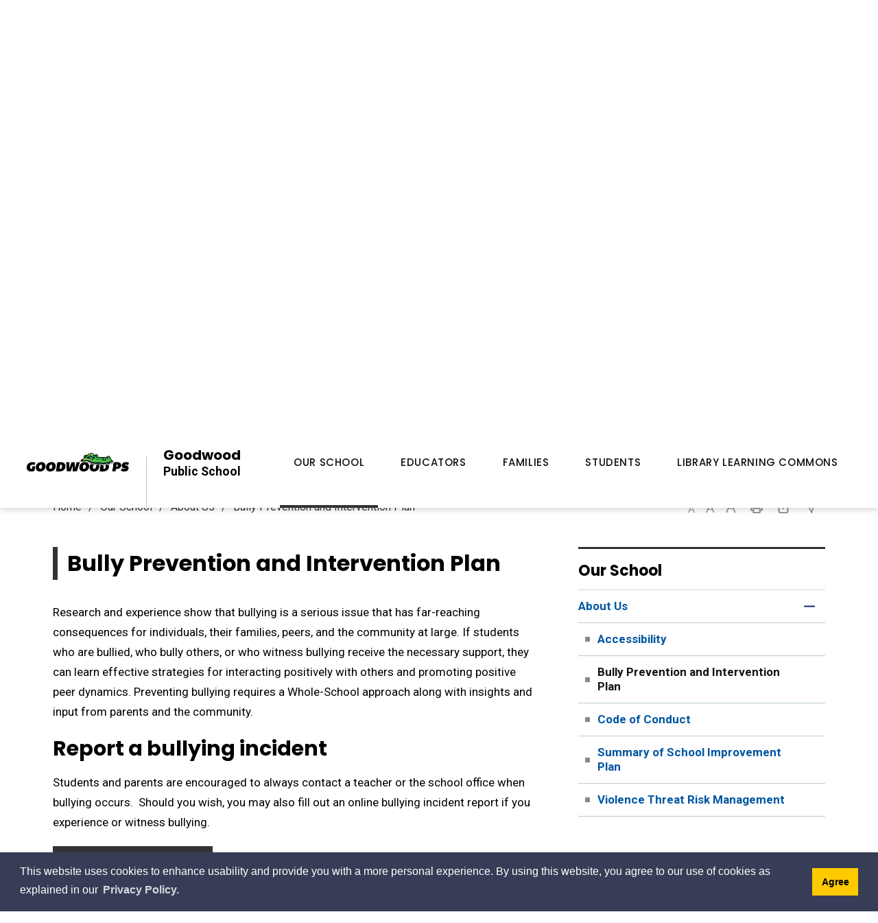

--- FILE ---
content_type: text/html; charset=utf-8
request_url: https://goodwood.ddsb.ca/en/our-school/bully-prevention-and-intervention-plan.aspx
body_size: 31584
content:

<!DOCTYPE html>
<html lang="en" xml:lang="en" xmlns="http://www.w3.org/1999/xhtml">
<head>
<script type="text/javascript">
    var esol_ico_width = 0;

    try {
        esol_ico_width = window.innerWidth
            || document.documentElement.clientWidth
            || document.body.clientWidth;
    } catch (err) { }

    var iCreateObject =
    {
        isSiteInICreateMode: "False".toLowerCase() == "true",
        lang: "en",
        isIe8: false,
        corpHome: "https://goodwood.ddsb.ca/",
        corpRoot: "/",
        gaTrackingCode: '',
        isSiteInLocalDevelopment: 'False'.toLowerCase() == "true",
        calendarUrl: 'https://goodwood-calendar.ddsb.ca/',
        isSiteInPreviewMode: 'False'.toLowerCase() == "true",
        isiCreateGeneratedPage: 'False'.toLowerCase() == "true",
        newsFeeds: {},
        isMobile: esol_ico_width <= 767,
        iCreateTheme: '',
        fullPageUrl: 'http://goodwood.ddsb.ca/en/our-school/bully-prevention-and-intervention-plan.aspx',
        iCreatePageId: 3172,
        iCreateHome: 'https://icrt-ddsb.esolg.ca/',
        editorHotKey: 'f9_f9',
        newsEmergencyBannerUrl: '/Modules/News/services/getAlertBannerFeeds.ashx?feedId=020a8626-e8d8-4f61-9c36-e975a65f1066&callback=?',
        newsHost: 'https://icrt-ddsb.esolg.ca/230002_iCreate_NewsV2/',
        languageResources: {"Modules_News_controls_Global_ViewMoreLinkTitle":"Click to view all","Modules_News_controls_Global_PauseAlert":"Pause","Modules_News_BlogComments_ErrorAuthorInvalidCharacters":"Comment Author include invalid characters","Common_includes_quicklinksAdvanced_Section3HeaderText":"News Centre","Modules_email_emailattachment_Instructions":"Please enter your email address, subject and message, and click the \"Send Email\" button.  If your request requires follow-up, please be sure to include your full name, day-time phone number and any relevant address information in the text of your email message.","Common_Includes_skipNavigation_SkipContentTitleText":"Skip Navigation and go to Content","Modules_News_Search_RefreshText":"Refresh","Modules_News_BlogPost_FeedLabel":"Feed","Modules_PageSubscription_GetPageSubscriptionForm_LastNameLabel":"Last Name","Modules_PageSubscription_GetPageSubscriptionForm_EmailFormatError":"Email is a not in valid email format.","Modules_News_index_BackLinkTitleText":"Back to News","Modules_News_BlogSearch_CommentsLinkAltText":"link to Comments","Modules_News_controls_EmergencyAlertBanner_AttachmentTitle":"Attachments","Modules_PageSubscription_GetPageSubscriptionForm_LastNameError":"Last Name is a required field","Modules_News_BlogPost_ItemPlaceholder":"Enter item","Modules_AtoZ_BackToTop":"Back to Top","Modules_News_BlogComments_SubmitText":"Submit","Modules_search_hosted_OccurrencesText":"\u003cstrong\u003eoccurrences\u003c/strong\u003e:","Modules_Contact_Controls_BasicSearch_SearchFormLegend":"Search","Modules_News_BlogComments_ErrorAuthorBlank":"Comment Author must not be blank","Modules_email_Global_SubmitTitleText":"Click to Send Email","Modules_AtoZ_BackToTopTitleText":"Click to go Back To Top","Modules_News_Global_NewPostLinkTitle":"New Post","Modules_search_controls_Global_PlaceHolderText":"What are you looking for?","Modules_email_emailattachment_NoIdError":"No Id has been specified please try again...","Modules_News_Global_RelatedPhotosText":"Related Photos","Common_Layouts_Global_LinkToSiteTitle":"Link to Durham District School Board Site","Modules_search_hosted_BasicSearchLabelText":"Basic Search","Modules_email_emailattachment_ErrorName":"Your name is required.","Common_Includes_popups_footerPopupCalendarC_Zone2Title":"Programs","Common_Includes_popups_footerPopupCalendarC_Zone1Title":"Events","Modules_News_BlogPost_ContactEmailLabel":"Contact Email","Common_Includes_headInterior_TableScrollMessage":"Scroll right to view complete table","Modules_News_Global_AttachmentsHeading":"Attachments","Modules_PageSubscription_controls_pageSubscriptionButton_ButtonText":"Subscribe to this Page","Common_includes_facebookTicker_FacebookTitleText":"Link to Twitter","Common_Includes_IdLikeToDropdown_IdLikeToText":"I Want To...","Modules_News_BlogPost_ImagesLabel":"Images (Image types allowed: PNG, JPEG, BMP, GIF)","Common_includes_quicklinksAdvanced_Section5ImageAltText":"Locate a Facility Image","Modules_Calendar_controls_Global_ViewAllTitleText":"Click here to View All Events","Modules_News_Search_PageNumberText":"Page Number","Modules_PageSubscription_GetPageSubscriptionForm_FormTitleText":"Subscribe to","Modules_News_BlogSearch_ArchiveHeaderText":"Archive","Modules_PageSubscription_GetPageSubscriptionForm_FirstNameLabel":"First Name","Modules_PageSubscription_GetPageSubscriptionForm_FirstNameError":"First Name is a required field","Modules_News_BlogPost_AttachmentLabel":"Attachments (Document types allowed: PDF, DOC, DOCX, XLS, XLSX)","Common_scripts_youTubePlayer_DescriptionTitleText":"Description","Modules_email_Global_CharactersRemaining":"characters left","Modules_News_Search_SearchBoxPlaceholder":"Search News...","Common_Includes_twitterFeed_ViewAllTitleText":"Link to Twitter","Modules_PDFBuilder_AddButtonText":"Add to Report","Common_Layouts_Homepage_TwitterFeedText":"Latest Tweets","Modules_News_BlogComments_CommentText":"Comment","Common_error_ErrorText":"Error","Common_Layouts_Global_MainMenuButton":"Menu","Common_includes_socialLinks_FollowUsText":"Follow Us","Modules_email_Global_SubmitText":"Send Email","Common_Includes_IdLikeToDropdownMega_ViewAllText":"View All..","Modules_News_BlogPost_CancelText":"Cancel","Modules_News_BlogComments_CommentPluralText":"Comments","Modules_search_controls_search_SearchButtonAlt":"Go!","Common_scripts_youTubePlayer_TitleText":"Title","Modules_Contact_Controls_BasicSearch_SearchResultsHeading":"Search Results","Modules_Contact_Controls_PhoneDirectory_DialLinkTitleText":"Click to dial","Common_Layouts_Global_PauseText":"Pause","Modules_Contact_Controls_PhoneDirectory_CollapseAllText":"Collapse All","Modules_email_Global_CloseWindowText":"Close this Window","Modules_News_confirm_ErrorMessage":"Unfortunately an error has occured while processing your confirmation. \u003cbr /\u003e We apologize for the inconvenience.","Modules_News_controls_Global_ErrorFeed":"An error occurred - Unable to pull content","Modules_News_BlogComments_DislikeText":"Dislike","Modules_News_BlogComplete_BackToItemText":"Back to Item","Common_Layouts_Global_LogoAltText":"Roland Michener Public School Logo","Common_Includes_mobileSubNavContainer_SubNavTitle":"More in this Section...","Modules_email_emailattachment_ErrorCaptcha":"Please select the \"I\u0027m not a robot\" button and try again.","Modules_News_BlogSearch_PostListTitle":"Latest Posts","Modules_search_hosted_BasicSearchPanelTitle":"Basic Search","Modules_email_emailattachment_ErrorMessage":"Invalid message. Your message should contain at least 1 character and no more than 2000.\\r\\nYou have entered","Modules_Polling_GetCurrentPoll_SubmitPollText":"Vote Now!","Modules_email_MailTo_NameLabel":"Your Name","Common_Includes_Actions_PrintPage":"Print This Page","Common_includes_quicklinksAdvanced_Section6HeaderText":"Contact Us","Modules_News_BlogPost_ErrorInvalidImage":"is not a valid image file.","Modules_Polling_PollFeedError":"Unable to pull Poll data","Common_Includes_IdLikeTo_ViewAllTitleText":"View More for","Common_Includes_LocateFacility_ViewAllText":"View All...","Modules_search_hosted_NoResults":"No Search Results","Modules_News_BlogSearch_SearchHeaderText":"Search","Common_scripts_responsiveScripts_MainNavToggleText":"Toggle section","Modules_News_index_RSSAltText":"Open new window to subscribe via RSS","Common_Includes_FooterNav_DesignedByText":"By GHD Digital","Common_Includes_mobileDropdown_CloseIconAltText":"Close menu icon","Modules_email_MailTo_RecipientEmailLabel":"Recipient Email","Modules_AtoZ_JavascriptDisabled":"\u003cp\u003eJavaScript Disabled. \u003c/p\u003e\u003cp\u003ePlease enable JavaScript to view this content.\u003c/p\u003e","Modules_News_BlogPost_ErrorMaxAttachments":"You have reached the maximum number of attachments allowed","Modules_search_hosted_SortByRelevence":"relevance","Modules_ChartingModule_ChartError":"An error occurred retrieving the chart","Modules_News_Global_BackToSearchTitle":"link back to search page","Common_Includes_IdLikeToDropdownMega_IdLikeToText":"I Want To","Modules_News_BlogComments_CommentLabel":"Comment (maximum of 500 characters)","Modules_AtoZ_controls_AtoZBar_TitleText":"A to Z Listing","Modules_News_Global_TwitterShareText":"Tweet","Modules_News_BlogPost_Expiration90":"90 days","Modules_News_BlogPost_Expiration15":"15 days","Modules_News_BlogPost_Expiration30":"30 days","Modules_News_BlogPost_Expiration60":"60 days","Modules_Calendar_controls_CalendarSocialTab_TitleText":"Events Calendar","Common_Includes_GoogleTranslate_GoogleTranslate_Text":"Select Language","Modules_search_hosted_FindResultsText":"Find Results","Modules_News_BlogComments_CommentHeadingText":"Post a Comment","Modules_Calendar_controls_Global_NoEventsText":"No Events","Modules_News_controls_BrowserAlertBanner_CloseText":"Close Browser Alert Banner","Modules_email_emailattachment_EmailError":"We were unable to send your email at this time please try again later.","Modules_Contact_controls_PhoneDirectory_ExpandContactText":"Expand bullet for","Modules_email_MailTo_ValidationHeaderText":"The following errors require your immediate attention:","Modules_email_emailattachment_EmailLabel":"Your Email Address","Modules_News_BlogPost_NewPostHeadingText":"New Post","Common_includes_quicklinksAdvanced_Section4TitleText":"Attend an Event","Common_idliketo_IdLikeToText":"I\u0026apos;d Like To...","Common_Includes_subNavTrigger_Text":"More","Modules_Calendar_controls_Global_FeedErrorText":"An error occured","Common_includes_facebookTicker_ErrorText":"An error occurred - Unable to pull content","Modules_search_controls_search_SearchButtonText":"Go!","Modules_Polling_PollResults_VotesLabel":"Votes","Modules_News_Search_NextPageText":"Go to next page","Modules_News_BlogComments_NameLabel":"Name","Modules_News_confirm_SuccessMessage":"Thank you for confirming your subscription; you will now receive our news items directly in your inbox.","Common_Includes_SocialMediaPlugin_PostedText":"Posted:","Modules_Calendar_controls_miniCalendar_PrevText":"View previous month","Modules_search_hosted_SearchAll":"Show Results for All Sites","Modules_Contact_Controls_BasicSearch_KeywordLabel":"Keyword","Common_Includes_IdLikeToDropdownMega_IdLikeToLinkTitleText":"View our I Want To... page","Common_includes_quicklinksAdvanced_Section5HeaderText":"Locate a Facility","Modules_News_BlogPost_NamePlaceholder":"Your name","Modules_News_Global_BackToSearchText":"Back to Search","Modules_email_MailTo_CommentsLabel":"Comments","Modules_email_emailattachment_ErrorMessageAfterText":"character(s)","Modules_News_BlogSearch_CommentsText":"Comments","Modules_ChartingModule_DataSeriesColTitle":"Name","Modules_Contact_Controls_CategoryAtoZ_LetterLinkTitle":"Jump to","Modules_Contact_Controls_BasicSearch_SearchButtonText":"Search","Modules_Calendar_controls_Global_EventLinkTitleText":"View event","Modules_News_Search_LastPageText":"Go to last page","Modules_News_BlogPost_ContactNameLabel":"Contact Name","Common_includes_quicklinksAdvanced_Section5TitleText":"Locate a Facility","Modules_News_Services_getTopFiveBlogs_NoBlogText":"No Blogs","Modules_search_hosted_PagingNext":"Next","Modules_search_hosted_PagingText":"Viewing {0} to {1} of {2} results","Common_Includes_subNavTrigger_IconAltText":"Show or hide navigation","Modules_PageSubscription_GetPageSubscriptionForm_EmailLabel":"Email Address","Modules_email_emailattachment_EmailSender":"Email Sent By: ","Modules_PageSubscription_GetPageSubscriptionForm_EmailError":"Email is a required field","Modules_News_Search_AccordionOpenCloseText":"Expand/Minimize","Modules_News_controls_Global_PauseAlertTitleText":"Pause Alert","Common_Includes_socialCornerLinks_IconImageAltText":"Social Corner icon","Common_includes_quicklinksAdvanced_Section2HeaderText":"Stay Informed","Modules_News_BlogPost_ContactPhoneLabel":"Contact Phone","Common_includes_twitterTicker_TwitterTitleText":"Link to Twitter","Modules_News_BlogPost_ErrorCreatingBlog":"Error occurred while creating blog item.","Modules_News_BlogPost_SubmitText":"Submit","Common_includes_quicklinksAdvanced_Section3TitleText":"News Centre","Modules_email_MailTo_ErrorYourEmailInvalid":"Sender email is invalid","Modules_News_BlogPost_DescriptionLabel":"Description","Modules_News_Search_ReadMoreText":"Read More","Modules_News_BlogPost_ErrorInvalidDocument":"is not a valid document file.","Modules_search_hosted_ClearButtonText":"Clear","Modules_Polling_GetCurrentPoll_ViewPollResultsTitleText":"Click to View Results","Modules_PDFBuilder_PrintButtonTitleText":"Click to review, download and print report","Modules_News_BlogPost_PostingExpirationLabel":"Expiration Date","Common_Includes_socialMediaPlugin_TwitterViewAllText":"View Twitter Page...","Modules_Polling_PollResults_BackText":"Back","Modules_search_hosted_KeywordAllText":"with \u003cstrong\u003eall of the words\u003c/strong\u003e:","Modules_email_emailattachment_ErrorFileTooLarge":"File Size exceeds {0}MB file limit...","Modules_News_Search_ReadMoreTitleText":"Read More","Modules_search_hosted_KeywordExactText":"with the \u003cstrong\u003eexact phrase\u003c/strong\u003e:","Common_Includes_Actions_TextDecrease":"Decrease text size","Common_includes_quicklinksAdvanced_Section4HeaderText":"Attend an Event","Common_Includes_IdLikeTo_ViewAllLinkText":"View More...","Modules_News_BlogComments_LikeText":"Like","Modules_News_BlogPost_ContactEmailPlaceholder":"Enter email","Modules_News_Search_PageConnectorText":"of","Modules_News_BlogPost_ErrorFileReaderNotSupport":"This browser does not support HTML5 FileReader.","Common_includes_quicklinksAdvanced_Section2ImageAltText":"Stay Informed Image","Common_Includes_Share_ShareImageAlt":"Share This Page","Modules_News_controls_Global_JavascriptDisabledText":"JavaScript is disabled. Please enable JavaScript to view this content.","Modules_News_BlogComments_ErrorCaptcha":"Google Authentication (I\u0027m not a robot) must be checked.","Modules_News_controls_NewsSocialTab_HeaderLinkTitleText":"News","Modules_News_BlogSearch_ArchiveMonthPlaceholderText":"Select Month","Common_Includes_subFooter_TwitterPauseText":"Pause","Modules_email_MailToTemplate_TemplateText":"{5} ({0}) has sent you information from the \u003ca href=\u0027{1}\u0027\u003e{2}\u003c/a\u003e website.\u003cbr /\u003e\u003cbr /\u003e\r\n\u003cb\u003eMessage:\u003c/b\u003e\u003cp style=\u0027padding: 20px;\u0027\u003e{3}\u003c/p\u003e","Modules_News_BlogComments_ReplyTitleText":"Click to reply","Modules_Contact_Controls_PhoneDirectoryWithPhoto_NoImageAltText":"No image to display","Modules_Polling_GetCurrentPoll_ErrorNoOptionSelected":"Please select an option","Modules_News_Global_NoResults":"No Results Found","Common_Includes_interiorQuicklinks_QuickLinksTitle":"Quick Links","Modules_News_controls_Global_BrowserAlertBannerCloseText":"Close Old Browser Notification","Modules_search_hosted_KeywordAnyText":"with \u003cstrong\u003eat least one\u003c/strong\u003e of the words:","Modules_Polling_GetCurrentPoll_SubmitPollTitleText":"Click to Vote Now!","Modules_email_MailTo_ErrorYourEmailRequired":"Sender email is a required field","Modules_News_BlogPost_ItemLabel":"Item","Modules_search_hosted_AdvancedSearchText":"Advanced Search","Modules_News_BlogPost_ErrorNoCategory":"Category must be selected","Modules_Feedback_FeedbackText":"Feedback","Modules_News_Global_ErrorArticleNotFound":"The item you are looking for either doesn\u0027t exist or has been removed from the site. Sorry for the inconvenience.","Modules_AtoZ_SameWindowText":"View our","Modules_News_BlogPost_ErrorFileTooBig":"file size is over 1MB.","Modules_News_BlogPost_CategoryLabel":"Category","Modules_Polling_GetCurrentPoll_ErrorAlreadySubmitted":"You have already submitted a response to this poll!","Modules_email_emailattachment_EmailTemplate":"{0}{0}-------------------------------------{0}Origin: {1}{0}-------------------------------------{0}{0}This email was sent to you by {2} through {3}.","Modules_News_Global_PostedDateText":"Posted","Common_Includes_Actions_Email":"Email This Page","Modules_News_controls_Global_NextAlertTitleText":"Next Alert","Modules_News_controls_BrowserAlertBanner_Message":"It appears you are trying to access this site using an outdated browser.  As a result, parts of the site may not function properly for you.  We recommend updating your browser to its most recent version at your earliest convenience.","Common_Layouts_Interior_RelatedLinksText":"Related Links","Common_Layouts_Global_MainMenuClose":"Close main menu","Common_includes_quicklinksAdvanced_Section6TitleText":"Contact Us","Modules_PageSubscription_GetPageSubscriptionForm_SubscribeText":"Subscribe","Common_includes_quicklinksAdvanced_Section1SubHeaderText":"You spoke, we acted...","Modules_Calendar_controls_Global_LoadingText":"Loading","Modules_News_BlogComments_CategoryText":"Category","Modules_News_Search_SearchButtonTitleText":"News Search","Modules_Calendar_controls_miniCalendar_MonthTitleText":"View","Common_scripts_icrtTicker_PlayText":"Play","Common_includes_quicklinksAdvanced_Section1HeaderText":"Get Involved","Modules_Contact_Controls_PhoneDirectoryWithPhoto_EditButtonText":"Edit","Modules_News_Search_SearchBoxTitle":"Search News","Modules_News_BlogPost_NameLabel":"Name","Modules_Polling_PollResults_ChoiceLabel":"Choice","Modules_email_emailattachment_NameLabel":"Your Name","Modules_email_scripts_DisabledMessage":"Sorry, email is disabled within iCalendar or iBlog generated pages","Common_Includes_subFooter_TwitterFeedTitleText":"Recent Tweets","Modules_PageSubscription_Global_CloseText":"Close","Modules_PDFBuilder_AddLinkTitleText":"Click to add this page to the report","Modules_search_hosted_ShowText":"Show","Modules_News_controls_Global_LoadingText":"Loading...","Modules_News_controls_Global_NextAlertText":"Next","Modules_News_BlogComments_ErrorCommentBlank":"Comments must not be blank.","Common_Includes_skipNavigation_SkipContentText":"Skip to Content","Common_Includes_subFooter_TwitterIconAltText":"Twitter logo","Modules_email_emailattachment_ErrorInvalidEmail":"Invalid email address.","Modules_email_MailTo_ErrorEmailRequired":"Recipient email is a required field","Modules_News_BlogComments_PostedBy":"Posted By","Modules_News_BlogSubmitSuccess_BackText":"Back","Modules_email_emailattachment_EmailSuccess":"Your email has been sent...","Modules_email_MailTo_ErrorSendingEmail":"Could not send email","Modules_search_hosted_OccurrencesAnywhere":"anywhere in the page","Common_Layouts_Global_LogoLinkText":"Click to return to the homepage","Modules_search_hosted_OccurrencesUrl":"in the URL of the page","Modules_News_controls_Global_PreviousAlertText":"Previous","Modules_email_MailTo_Instructions":"To email this page, fill in the form below and click the \u003cem\u003eSend Email\u003c/em\u003e button","Modules_search_hosted_KeywordExcludeText":"\u003cstrong\u003ewithout\u003c/strong\u003e the words:","Common_Includes_footerSitemap_ViewAllLinkText":"View All...","Common_Includes_Share_EmailText":"Email","Common_Includes_mobileNav_MenuIconAltText":"Main menu icon","Common_includes_quicklinksAdvanced_Section1TitleText":"Get Involved","Modules_News_BlogSearch_SearchText":"Search","Modules_AtoZ_controls_AtoZBar_LinkTitleText":"a to z","Common_Includes_Share_ShareProviderImageAlt":"Open new window to share this page via","Common_includes_twitterTicker_ErrorText":"An error occurred - Unable to pull content","Common_includes_quicklinksAdvanced_Section1ImageAltText":"Get involved image","Modules_News_BlogSearch_SearchPlaceholderText":"What are you looking for?","Modules_News_BlogComplete_ThankYouMessage":"Thank you for submitting your comments.","Common_sitemap_SiteMapText":"Sitemap","Modules_search_hosted_OccurrencesTitle":"in the title of the page","Modules_search_hosted_PagingPrevious":"Previous","Modules_email_emailattachment_MessageLabel":"Your Message","Modules_Calendar_controls_Global_ViewAllText":"View All Events","Common_scripts_youTubePlayer_DescriptionText":"Created using HTML elements, videos are loaded and played from the server or Youtube.","Modules_Calendar_controls_miniCalendar_NextText":"View next month","Modules_News_BlogComments_ReplyText":"Reply","Modules_email_Global_CloseWindowTitleText":"Close this Window","Modules_News_controls_BrowserAlertBanner_AlertTitle":"Browser Compatibility Notification","Common_Layouts_Global_SchoolBoardText":"Durham District School Board","Modules_search_hosted_SearchButtonText":"Search","Modules_search_hosted_SearchSiteOnly":"Show Results for This Site Only","Common_Includes_breadCrumbs_HomeText":"Home","Modules_News_BlogSubmitSuccess_SuccessMessage":"Thank you for submitting your item.","Modules_News_BlogSubmitSuccess_BackTitleText":"link back to submit a blog page","Modules_News_BlogPost_ContactNamePlaceholder":"Enter name","Modules_News_controls_Global_ViewMoreText":"View All","Modules_PageSubscription_ConfirmationDialog_TitleText":"Page Subscription Confirmation","Modules_News_Search_PageNumberTotalText":"Displaying","Modules_News_BlogPost_ErrorMaxImages":"You have reached the maximum number of images allowed","Common_Includes_Share_EmailImageAlt":"Email this page","Modules_News_Global_SubscribeText":"Subscribe","Common_Layouts_Homepage_NewsTickerTitle":"Latest News","Modules_News_controls_Global_PreviousAlertTitleText":"Previous Alert","Modules_News_Search_MonthNames":"[\u0027January\u0027, \u0027February\u0027, \u0027March\u0027, \u0027April\u0027, \u0027May\u0027, \u0027June\u0027, \u0027July\u0027, \u0027August\u0027, \u0027September\u0027, \u0027October\u0027, \u0027November\u0027, \u0027December\u0027]","Modules_email_scripts_NotSupportedMessage":"Your browser is not capable of performing this operation!","Common_Includes_popups_footerPopupCalendarA_Zone3Title":"Upcoming Events","Modules_News_controls_NewsSocialTab_HeaderText":"News","Modules_search_ResultsTitle":"Search Results","Modules_PageSubscription_GetPageSubscriptionForm_PageSubscriptionTitle":"Page Subscription","Modules_email_MailTo_YourEmailLabel":"Your Email","Common_Includes_breadCrumbs_HomeTitleText":"Homepage ","Modules_News_Global_CharacterCountLabel":"Character count","Modules_News_Global_FacebookLikeTitle":"facebook like button","Modules_email_emailattachment_BrowseTitleText":"Browse to select a file","Modules_email_emailattachment_AttachmentLabel":"Attachment","Modules_Polling_PollResults_ThankYouMessage":"Thank you for your submission!","Common_Includes_mobileDropdown_CloseLinkText":"Close menu","Common_scripts_icrtTicker_PauseText":"Pause","Modules_email_MailTo_ErrorEmailInvalid":"Recipient email is invalid","Modules_News_BlogSearch_FeaturePostsHeaderText":"Featured Posts","Common_includes_browseAloud_BrowseAloudText":"BrowseAloud","Modules_Contact_Controls_PhoneDirectory_ExpandAllText":"Expand All","Modules_search_hosted_ToggleText":"Toggle","Modules_AtoZ_LoadingMessage":"Loading...","Modules_News_Search_FirstPageText":"Go to first page","Modules_News_Global_MaxCharactersReached":"Reached maximum characters allowed","Common_includes_quicklinksAdvanced_Section2TitleText":"Stay Informed","Modules_search_hosted_ResultsTitle":"Search Results","Modules_News_controls_Global_EmergencyAlertBannerCloseText":"Close Alert Banner","Common_Includes_socialCornerLinks_LinkTitleText":"Social Corner","Modules_News_BlogComments_ErrorInvalidCharacters":"Comments include invalid characters","Modules_News_Global_SubscribeTitleText":"Click to subscribe","Modules_email_emailattachment_EmailAutoReplyBodyTemplate":"This message is to confirm receipt of your recent email to the {1}{0}{0}Thank you,{0}{1}","Common_Includes_socialMediaPlugin_TwitterViewAllTitleText":"View Our Twitter Page","Modules_PDFBuilder_AddButtonTitleText":"Click to add this page to the report","Modules_News_Global_NewPostLinkText":"New Post","Modules_News_BlogPost_PostingDateTimeLabel":"Posting Date \u0026amp; Time","Modules_Polling_PollResults_BackTitleText":"Click to go Back","Modules_News_controls_Global_PlayAlert":"Play","Modules_Polling_GetCurrentPoll_ViewPollResultsText":"View Results","Modules_email_emailattachment_SubjectLabel":"Subject","Modules_News_Global_PostedOnText":"Posted On","Modules_News_BlogPost_DetailText":"Details","Modules_PageSubscription_GetPageSubscriptionForm_CaptchaError":"Please check I\u0026apos;m not a robot.","Common_Includes_Actions_TextDefault":"Default text size","Common_Layouts_Global_PauseTitle":"Pause","Common_includes_quicklinksAdvanced_Section4ImageAltText":"Attend an Event Image","Modules_News_Search_PreviousPageText":"Go to previous page","Modules_News_BlogPost_ContactPhonePlaceholder":"Enter phone","Modules_News_BlogComplete_BackToItemTitleText":"Click to go back to item","Common_pagenotfound_PageNotFoundText":"Page Not Found","Common_Includes_socialCornerLinks_Text":"Social Corner","Modules_News_controls_EmergencyAlertBanner_AttachmentLinkTitle":"Click to view","Common_Includes_twitterFeed_ErrorText":"An error occurred - Unable to pull content","Modules_PDFBuilder_PrintButtonText":"Download and Print Report","Modules_News_index_BackLinkText":"Back to Search","Common_includes_quicklinksAdvanced_Section3ImageAltText":"News Centre Image","Modules_News_BlogSearch_ItemLinkTitle":"View item","Modules_AtoZ_NewWindowText":"Open new window to view","Modules_PDFBuilder_LogoAltText":"Durham District School Board","Modules_Calendar_controls_Global_JavascriptDisabled":"JavaScript is disabled. Please enable JavaScript to view this content.","Modules_Polling_GetCurrentPoll_PollNotAvailable":"Poll Not Available","Modules_News_controls_NewsFeedPlugin_PluginTitleText":"Top Stories","Common_Includes_Actions_TextIncrease":"Increase text size","Common_scripts_youTubePlayer_FeedErrorText":"Error retrieving youtube feed","Modules_search_controls_search_SearchButtonTitle":"Click to view search page.","Modules_PDFBuilder_AddLinkText":"+","Common_includes_quicklinksAdvanced_Section6ImageAltText":"Contact Us","Common_Includes_mobileNav_ContactIconAltText":"Contact Us","Modules_PageSubscription_GetPageSubscriptionForm_CancelText":"Or Cancel","Modules_email_emailattachment_EmailAutoReplySubject":"(Automatic Reply) Thank you for contacting the ","Common_scripts_youTubePlayer_ChannelUserErrorText":"Error, the user/channel provided either was not found or has no data","Modules_Polling_PollResults_TotalLabel":"% Total","Modules_search_hosted_SortByText":"\u003cstrong\u003esort\u003c/strong\u003e by:","Common_includes_quicklinksAdvanced_Section1Icon1Alt":"Get Involved","Common_includes_quicklinksAdvanced_Section1Icon3Alt":"Get Involved","Common_includes_quicklinksAdvanced_Section1Icon2Alt":"Get Involved","Common_includes_quicklinksAdvanced_Section1Icon4Alt":"Get Involved","Modules_search_hosted_SortByDate":"date","Modules_News_BlogComments_ErrorCommentTooLong":"Comments must be less than 500 characters."},
        siteTitle: "Goodwood Public School",
        schoolType: 'elementary',
        schoolCode: '364',
        boardHome: 'https://www.ddsb.ca/',
        boardNewsFeedId: '23903367-d258-477e-b1e0-66c8a9299356',
        boardNewsCategories: '3f1fcfdd-c95a-4cfa-a7ae-09a2c6d44d8f',
        boardCalendarUrl: 'https://calendar.ddsb.ca/',
        boardCalendarGUID: 'c40fe5ec-a4e6-4d1d-a4a8-aa10010c41d2',
    }

    var myStringArray = "".split(',');
    for(var i = 0; i < myStringArray.length; i++)
    {
        var mySubstring = myStringArray[i].split('|');
        iCreateObject.newsFeeds[mySubstring[0]] = mySubstring[1];
    }

    try {
        if (document.location.href.toLowerCase().indexOf('https://') == 0) {
            iCreateObject.corpHome = 'https://' + iCreateObject.corpHome.substring(8);
        }
    } catch (err) { }

    if (iCreateObject.isSiteInLocalDevelopment)
        console.log(iCreateObject);

</script>


<meta http-equiv="Content-Style-Type" content="text/css">
<meta http-equiv="Content-Script-Type" content="text/javascript">
<meta name="viewport" content="width=device-width, initial-scale=1.0, minimum-scale=1.0, user-scalable=yes" />

<!--This is only needed if you are using the Google translate widget-->





<link href="https://fonts.googleapis.com/css?family=Roboto:400,400i,500,500i,700,700i,900,900i" rel="stylesheet" type="text/css">
<link href="https://fonts.googleapis.com/css?family=Poppins:400,500,700" rel="stylesheet" type="text/css">
<link rel="apple-touch-icon" sizes="180x180" href="/apple-touch-icon.png" />
<link rel="icon" type="image/png" href="/favicon-32x32.png" sizes="32x32" />
<link rel="icon" type="image/png" href="/favicon-16x16.png" sizes="16x16" />
<link rel="manifest" href="/manifest.json" />

<meta name="msapplication-TileColor" content="#ffffff">
<meta name="theme-color" content="#ffffff"/>

<link href="/Common/styles/styles.css?ver=v5" rel="stylesheet" type="text/css" media="screen" />
<link href="/Common/styles/icreate.css" rel="stylesheet" type="text/css" media="screen" />
<link href="/Common/styles/print.css" rel="stylesheet" type="text/css" media="print" />
<link href="/Modules/search/styles/google-search.css" rel="stylesheet" type="text/css" media="screen" />

<!--[if lte IE 9]>
<script src="https://api.cludo.com/scripts/xdomain.js" slave="https://api.cludo.com/proxy.html" type="text/javascript"></script>
<![endif]-->

<link href="https://js.esolutionsgroup.ca/js/libs/jquery-ui/1.10.4/resources/themes/base/jquery-ui.min.css" rel="stylesheet" type="text/css" media="screen" />

 <!-- Modernizr needs to be in head to preview FOUC. Best after stylesheet references -->
<script type="text/javascript" src="/Common/scripts/modernizr.min.js"></script>

<script type="text/javascript" src="https://js.esolutionsgroup.ca/js/libs/jquery/1.11.2/jquery.min.js"></script>


<script type="text/javascript" src="https://js.esolutionsgroup.ca/js/libs/jquery-ui/1.11.2/jquery-ui.min.js"></script>
<script type="text/javascript" src="https://js.esolutionsgroup.ca/js/libs/jquery_cookie/1.4.0/jquery.cookie.min.js"></script>
<script type="text/javascript" src="https://js.esolutionsgroup.ca/js/libs/hover-intent/1.8.0/jquery.hoverIntent.min.js"></script>
<script type="text/javascript" src="https://js.esolutionsgroup.ca/js/libs/jquery_superfish/1.7.4/superfish.min.js"></script>
<script type="text/javascript" src="https://js.esolutionsgroup.ca/js/libs/icreate-date/1.0.0/icrt-toDateTimeString.min.js"></script>
<script type="text/javascript" src="https://js.esolutionsgroup.ca/js/libs/jquery_linkify/1.1.6/jquery.linkify.min.js"></script>

<script type="text/javascript" src='/Common/scripts/general.js?v=v2'></script>
<script type="text/javascript" src='/Common/scripts/quicklinks-dropdown.js'></script>
<script type="text/javascript" src='/Common/scripts/jquery.matchHeight-min.js'></script>
<script type="text/javascript" src='/Modules/email/scripts/email.js'></script>
<link href="https://js.esolutionsgroup.ca/js/libs/jquery_contextmenu/skins/1.0.0/contextMenu.min.css" rel="stylesheet" type="text/css" media="screen" />
<script type="text/javascript" src="https://js.esolutionsgroup.ca/js/libs/jquery_contextmenu/1.0.0/jquery.contextMenu.min.js"></script>




<!--<script type="text/javascript" src="/Common/scripts/slick.min.js"></script>
<script type="text/javascript" src="/Common/scripts/flickity.min.js"></script>-->

<script type="text/javascript">
	$(function() {
		// Drop-down lists
		$('#nav').superfish({
			cssArrows: false,
			speed: 'normal',
			speedOut: 'fast'
		});
	});

	function PrintScreen() {
		if (iCreateObject.isSiteInICreateMode) {
			showNAMessage();
		} else {
			window.print();
		}
	}
</script>


<link href="https://js.esolutionsgroup.ca/js/libs/media-element/2.13.2/mediaelementplayer.min.css" rel="stylesheet" type="text/css" media="screen" />
<script type="text/javascript" src="https://js.esolutionsgroup.ca/js/libs/media-element/2.13.2/mediaelement-and-player.min.js"></script>
<script type="text/javascript">
	$(function() {
		if (!iCreateObject.isSiteInICreateMode) {
			$('.interior video,audio').mediaelementplayer({
				// if the <video width> is not specified, this is the default
				defaultVideoWidth: 480,
				// if the <video height> is not specified, this is the default
				defaultVideoHeight: 270,
				// if set, overrides <video width>
				videoWidth: -1,
				// if set, overrides <video height>
				videoHeight: -1,
				// width of audio player
				audioWidth: 400,
				// height of audio player
				audioHeight: 30,
				// initial volume when the player starts
				startVolume: 0.8,
				// useful for <audio> player loops
				loop: false,
				// enables Flash and Silverlight to resize to content size
				enableAutosize: true,
				// the order of controls you want on the control bar (and other plugins below)
				features: ['playpause', 'progress', 'current', 'duration', 'tracks', 'volume', 'fullscreen'],
				// Hide controls when playing and mouse is not over the video
				alwaysShowControls: false,
				// force iPad's native controls
				iPadUseNativeControls: false,
				// force iPhone's native controls
				iPhoneUseNativeControls: false,
				// force Android's native controls
				AndroidUseNativeControls: false,
				// forces the hour marker (##:00:00)
				alwaysShowHours: false,
				// show framecount in timecode (##:00:00:00)
				showTimecodeFrameCount: false,
				// used when showTimecodeFrameCount is set to true
				framesPerSecond: 25,
				// turns keyboard support on and off for this instance
				enableKeyboard: true,
				// when this player starts, it will pause other players
				pauseOtherPlayers: true,
				// array of keyboard commands
				keyActions: []
			});
		}
	});

</script>
<!-- Video Playlist Player Styles -->
<link rel="stylesheet" type="text/css" href="/Common/styles/video_playlist_player/video_playlist_player.css" />

<!-- Video Playlist Player Scripts -->
<script type="text/javascript" src="/Common/scripts/video-playlist.min.js"></script>
<!--<script type="text/javascript" src="../scripts/video-playlist-init.js"></script>-->

<!-- YouTube init script -->
<script type="text/javascript" src='/Common/scripts/youTubePlayer.js'></script>


<!--<link href="https://customer.cludo.com/css/overlay/cludo-search-default.min.css" type="text/css" rel="stylesheet" />-->


<link href='/Modules/Contact/styles/ContactsExtended.css' rel="stylesheet" media="screen" type="text/css" />

    <script src='/Modules/Contact/scripts/contactsV2.js' type="text/javascript"></script>


<link rel="stylesheet" type="text/css" href="https://cdnjs.cloudflare.com/ajax/libs/cookieconsent2/3.1.0/cookieconsent.min.css">
<script src="https://cdnjs.cloudflare.com/ajax/libs/cookieconsent2/3.1.0/cookieconsent.min.js"></script>
<script>
    window.addEventListener("load", function() {
        var popupElement;
        window.cookieconsent.initialise({
            palette: {
                "popup": {
                    "background": "#373D57"
                },
                "button": {
                    "background": "#ffca00"
                }
            },
            content: {
                "message": "This website uses cookies to enhance usability and provide you with a more personal experience.  By using this website, you agree to our use of cookies as explained in our ",
                "dismiss": "Agree",
                "link": "Privacy Policy.",
                "href": "https://goodwood.ddsb.ca/privacy",
                close: '&#x274c;',
            },
            "cookie": {
                "domain": ".ddsb.ca",
                "path": "/",
                "expiryDays": "365"
            },
            onStatusChange: function(status, chosenBefore) {
                var hasConsented = this.hasConsented();
                if (hasConsented) {
                    document.body.classList.add("hasConsented");
                }
            },
            window: '<div role="dialog" aria-label="Cookie Prompt" aria-describedby="cookieconsent:desc" class="cc-window {{classes}}">{{children}}</div>',
            elements: {
                messagelink: '<span id="cookieconsent:desc" class="cc-message">{{message}} <a aria-label="Privacy Policy" tabindex="0" class="cc-link" href="{{href}}">{{link}}</a></span>',
                dismiss: '<a aria-label="Agree to cookie message" tabindex="0" class="cc-btn cc-dismiss">{{dismiss}}</a>',
            }
        }, function(popup) {
            popupElement = popup;
        }, function(err) {
            //console.error(err);
        });

        $(".cc-dismiss").keyup(function(event) {
            var code = event.keyCode || event.which;
            if (code == 13 || code == 27) { //Enter keycode
                popupElement.close();
            }
        });

        function hasClass(element, className) {
            document.body.classList.add("hasConsented");
        }

        var myDiv = document.getElementsByClassName('cc-window')[0];
        hasClass(myDiv, 'cc-invisible');
    });
</script>




<link href="/Common/styles/int.css" rel="stylesheet" type="text/css" media="screen" />


<script type="text/javascript">
    if (!$("script[src='https://js.esolutionsgroup.ca/js/libs/ios_slider/structure/1.3.42/jquery.iosslider.min.js']").length) {
        var script = document.createElement('script');
        script.setAttribute('src', 'https://js.esolutionsgroup.ca/js/libs/ios_slider/structure/1.3.42/jquery.iosslider.min.js');
        script.setAttribute('type', 'text/javascript');
        $('head').append(script);
    }
</script>
<script type="text/javascript">
    $(function() {
		if (/Android|webOS|iPhone|iPad|iPod|BlackBerry/i.test(navigator.userAgent)) {
		    $("#Share a.ShareLink").click(function (event) {
		        if (iCreateObject.isSiteInICreateMode) {
		            showNAMessage();
		        }
		        else {
		            event.preventDefault();
		            $("#Share").trigger("mouseenter");
		        }
		    });
		} 

    });
</script>



<script type="text/javascript">
    function icrt_table_resize() {
        if (!iCreateObject.isSiteInICreateMode || iCreateObject.isSiteInPreviewMode) {

            var contentWidth = ($('#printAreaContent').width());
            
            $('#printAreaContent table').each(function (index, item) {
                var contentRow = $(item).closest('.fbg-row');
                
                if ((contentRow.length && $(this).width() > $(contentRow).width()) || $(this).width() > contentWidth) {
                    if ($(this).parent('.tableContainer').length == 0){
                        $(this).wrap('<div class="tableContainer" />');
                        var wideTable = $(this).addClass('wideTable');
                        
                        var wideTableContainer = $(wideTable).parent();
                        $('<div class="tableContainerHead">Scroll right to view complete table</div>"').insertBefore(wideTableContainer);
                    }
                } else if ((contentRow.length && $(this).width() <= $(contentRow).width()) || $(this).width() <= contentWidth) {
                    if ($(this).parent('.tableContainer').length > 0){
                        $(this).parent().siblings('.tableContainerHead').detach();
                        $(this).unwrap();
                        $(this).removeClass('wideTable');
                    }
                }
            });

        }
    }
    $(window).load(function () {
        setTimeout(function () {
            icrt_table_resize();
        }, 1000);
    });
     $(window).resize(function() {
        setTimeout(function () {
            icrt_table_resize();
        }, 1000);
    });
</script>


<!-- Twitter Timeline -->
<script>
	window.twttr = (function (d, s, id) {
		var js, fjs = d.getElementsByTagName(s)[0],
		t = window.twttr || {};
		if (d.getElementById(id)) return t;
		js = d.createElement(s);
		js.id = id;
		js.src = "https://platform.twitter.com/widgets.js";
		fjs.parentNode.insertBefore(js, fjs);

		t._e = [];
		t.ready = function (f) {
			t._e.push(f);
		};

		return t;
	}(document, "script", "twitter-wjs"));
</script>

<script type="text/javascript" src='/Common/scripts/icrtShortcut.js'></script>
<script type="text/javascript">
    if (typeof String.prototype.endsWith !== 'function') {
        String.prototype.endsWith = function (suffix) {
            return this.indexOf(suffix, this.length - suffix.length) !== -1;
        };
    }
    $(document).ready(function () {
        var redirectUrl;
        if (location.href.indexOf('/edit_') > -1) {
            redirectUrl = location.href.replace('/edit_', '/');
        } else {
            var icreateBaseUrl = 'https://icrt-ddsb.esolg.ca/';
            if (!icreateBaseUrl.endsWith('/')) {
                icreateBaseUrl += '/';
            }
            
            redirectUrl = icreateBaseUrl + 'icreate/modules/pageeditor3/page.srv?pageId=3172';
            
        }
        $(document).icrtShortcut({
            shortcutKey: 'f9_f9',
            redirectUrl: redirectUrl
        });
    });

</script>

<title>
	
        
    
        Bully Prevention and Intervention Plan
    
        - Goodwood Public School
</title>
    <meta name="description" content="Bullying prevention is a part of Durham District School Board Safe Schools initiative. Our school is committed to supporting students and families in bullying prevention." />

<meta property="dcterms.issued" content="2023-08-09T14:37:02-0400" />
<meta property="og:title" content="Bully Prevention and Intervention Plan" />
<meta property="og:url" content="https://goodwood.ddsb.ca/en/our-school/bully-prevention-and-intervention-plan.aspx" />
<meta property="og:description" content="Bullying prevention is a part of Durham District School Board Safe Schools initiative. Our school is committed to supporting students and families in bullying prevention." />
<meta property="og:image" content="https://goodwood.ddsb.ca/en/images/structure/news_avatar.jpg" />
<link rel="alternate" hreflang="x-default" href="https://goodwood.ddsb.ca/en/our-school/bully-prevention-and-intervention-plan.aspx" />
<link rel="canonical" href="https://goodwood.ddsb.ca/en/our-school/bully-prevention-and-intervention-plan.aspx" /><script type="text/javascript" src="/Modules/News/scripts/jquery.EmergencyAlertBanners.js"></script><link rel="stylesheet" type="text/css" media="screen" href="/Modules/News/styles/EmergencyAlertBanners.css"></link><script type="text/javascript" src="/Common/scripts/textSize.js"></script><script type="text/javascript" src="https://js.esolutionsgroup.ca/js/libs/feedback-form/structure/2.6.0/feedbackStructure.min.js?v=1"></script><script type="text/javascript">$(function(){$(".feedbackLink").feedbackForm({
useDefaultIfNoIdIsSet: "True".toLowerCase() == "true",
baseUrl: "https://icrt-ddsb.esolg.ca/feedback/api/1.0/",
getUrl: "client/11178794_364_GoodwoodPublicSchool/default-form/en",
jsServerUrl: "https://js.esolutionsgroup.ca/js/libs/feedback-form/",
previewMode: false,
showButton: true,
pageTitle: document.title.replace(" - Goodwood Public School", "").trim(),
buttonText: "",
feedbackFormId: $("#FeedbackFormId") === undefined ? "" : $("#FeedbackFormId").val(),
language: 'en'
})});</script><script type="text/javascript" src="/Modules/Polling/PollModule.js"></script><script type="text/javascript" src="https://js.esolutionsgroup.ca/js/libs/jquery_gallery/1.2.4/jquery.gallery.min.js"></script><script type="text/javascript">$(function () {
    $(".eSolutionsGroupPhotoGalleryV2PlaceholderDiv").each(function () {
        var method = $(this).attr("method");
        var id = $(this).attr("id");
        if (id != '') {
            $(this).load(id, function () { return method; })
        } else {
            $(this).html('');
        }
    })
});</script><script type="text/javascript" src="/Modules/News/scripts/NewsFeedPlugin.js?ver=v2"></script></head>
<body>
     
<script type="text/javascript">
    function HideEmergencyAlertBanners() {
        if(! jQuery('#EmergencyBannerWrapperOuter').hasClass("hide")){
            jQuery('#EmergencyBannerWrapperOuter').addClass("hide");
            jQuery('body').removeClass('EmergencyBannerOpen');
		}
        jQuery.cookie('seenAlertBanner', 1, { path: "/" });
    }

    jQuery(function () {
        if (iCreateObject.corpHome.indexOf(document.location.hostname) >= 0) {
            if ((document.location.href.toLowerCase().indexOf('/edit_') == -1) && (jQuery.cookie('seenAlertBanner') != 1) && iCreateObject.isSiteInICreateMode == false) {
                jQuery.getJSON(iCreateObject.corpHome + '/Modules/News/services/getAlertBannerFeeds.ashx?feedId=020a8626-e8d8-4f61-9c36-e975a65f1066&callback=?',
	                function (result) {
	                    var results = "";
	                    jQuery.each(result, function (index, element) {
	                        results += "<div class=\"alertbanner " + element.Categories[0].Code + "\"><div class=\"EmergencyBannerTitle\">" + element.Title + "</div><div class=\"EmergencyBannerText\">" + element.Description;
	                        if (element.Attachments && element.Attachments.length > 0) {
                                results += "<div class=\"EmergencyBannerAttachments\"><p class=\"AttachmentTitle\">Attachments</p><ul>"
	                        }
	                        jQuery.each(element.Attachments, function (index, attachment) {
	                            results += "<li><a title=\"Click to view \"" + attachment.DisplayName + "\" href=\"https://icrt-ddsb.esolg.ca/230002_iCreate_NewsV2/Management/Attachment/Download/"+attachment.Id+"\" target=\"_blank\">" + attachment.DisplayName + "</a></li>"
	                        });
	                        if (element.Attachments && element.Attachments.length > 0) {
	                            results += "</ul></div>"
	                        }
	                        results+="</div></div>";
	                    });
	                    if (results != "") {
	                        jQuery("#emergencyAlertBanners").append(results);
	                        jQuery("#emergencyAlertBanners").children(".alertbanner:first").addClass("default");
	                        jQuery("#EmergencyBannerWrapperOuter").removeClass("hide");
	                        jQuery("#emergencyAlertBanners").rotating_EmergencyAlertBanners({
	                            nextAlertText: "Next",
	                            nextAlertTitleText : "Next Alert",
	                            previousAlertText : "Previous",
	                            previousAlertTitleText : "Previous Alert",
	                            pauseAlert : "Pause",
	                            pauseAlertTitleText : "Pause Alert",
	                            playAlert : "Play"
	                        });
	                    }
	                }
	            );
            }
        }
    });
		
    $(window).load(function () {
        if (!$('#EmergencyBannerWrapperOuter').hasClass('hide')) {
            if (!$('body').hasClass('EmergencyBannerOpen')) {
                $('body').addClass('EmergencyBannerOpen');
            }
        }
        else {
            $('body').removeClass('EmergencyBannerOpen');
        }
    });
    


</script>

<div id="EmergencyBannerWrapperOuter" class="hide">
    <div id="EmergencyBannerWrapper">
        <div id="EmergencyBannerWrapperInner">
            <div class="nocontent" id="EmergencyBanner" style="display: block;">
                <div class="bannerContainer" id="emergencyAlertBanners">
                    <div id="EmergencyBannerClose" role="contentinfo" aria-label="Close Alert Banner Notification">
                        <a class="Close" href="#" onclick="javascript: HideEmergencyAlertBanners();">Close Alert Banner</a>
                    </div>
                </div>
            </div>
        </div>
    </div>
</div>

    
    
    <input type="hidden" name="FeedbackFormId" id="FeedbackFormId" value="" />
    
    <div class="themeClassWrapper theme-charcoal">
      <div id="uber" class='interior en'>
        <header>        
            
<div id="skipContentWrapper" class="nocontent" role="navigation" aria-label="Skip to Main content link">			
    <a id="skipContentLink" title="Skip Navigation and go to Content" href="#mainContent">Skip to Content</a>			
</div>
            <div id="headerTop">
                <div id="headerTopInner" class="ic-container-fluid">
                    <div id="backHome">
                        <p>
                            <a href="https://www.ddsb.ca/" target="_blank" title="Link to Durham District School Board Site">
                                <span>Durham District School Board</span>
                            </a>
                        </p>
                    </div>
                     
<div id="topNav" role="navigation" aria-label="Top Navigation">
    <a title="View our Staff page" href="/en/educators/staff.aspx?_mid_=4192">Staff</a><a title="Goodwood PS Instagram" href="https://www.instagram.com/p/Crv8k3vLKZU/" target="_blank">Instagram</a><a title="Goodwood PS Facebook" href="https://www.facebook.com/people/Goodwood-PS/100063567716706/" target="_blank">Facebook</a><a title="Goodwood PS Twitter" href="https://twitter.com/GoodwoodPS/status/1640737113355296769" target="_blank">Twitter/X</a><a title="Open new window to view Student Mobile Campus" href="https://student.ddsb.ca/" target="_blank">Student Mobile Campus</a>
<div id="translateContainer">
    <div id="google_translate_element" role="form"></div>
</div>
<script type="text/javascript">
    function googleTranslateElementInit() {
        if (!iCreateObject.isSiteInICreateMode)
            new google.translate.TranslateElement({ pageLanguage: iCreateObject.lang, layout: google.translate.TranslateElement.InlineLayout.SIMPLE, gaTrack: true, gaId: iCreateObject.gaTrackingCode }, 'google_translate_element');
    }
</script>
<script type="text/javascript" src="https://translate.google.com/translate_a/element.js?cb=googleTranslateElementInit"></script>

<script>
$(document).ready(function () {
    var temp ='';

    var observer = new MutationObserver(function (mutations) {
        mutations.forEach(function (mutation) {
            var nodes = Array.prototype.slice.call(mutation.addedNodes);
            nodes.forEach(function (node) {
                if ($(node).find('.goog-te-menu-value > span:first-child').length) {
                    if ($(node).get(0).nodeType === Node.ELEMENT_NODE && $(node).is("span")) {
                        
                        $(node).find("span:first").text("Select Language");
                        temp = $(node).html();
                        $(node).html(temp.replace("Select Language", "Select Language"))
                        $('#goog-gt-tt').each(function (ev) {
                           $(this).attr("role", 'region');
                           $(this).attr("aria-label", 'Translate Flyout');
                        });

                    }

                }
            });
        });
    });
    observer.observe(document.querySelector("#google_translate_element"), {
        childList: true,
        subtree: true,
        attributes: false,
        characterData: false,
    });


}); 
</script>

</div>


                    <div id="searchIconContainer">
                        <a href="#" data-modal-id="searchPopup">Search</a>
                    </div>
                    <div id="likeToBtn">
                        <a data-modal-id="idLikeToModal" role="button" title="I Want To" href="#">
                            <span class="iWantToIcon">
                                <img src="/Common/images/structure/wantto.svg" alt="View our I Want To... page" class="lightIcon"/>
                                <img src="/Common/images/structure/wanttoblack.svg" alt="View our I Want To... page" class="darkIcon"/>
                            </span>
                            I Want To
                        </a>
                    </div>

                </div>
            </div>
            <!--headerTop-->
            <div id="headerBottom">
                <div id="headerBottomInner" class="ic-container-fluid">
                    <div id="headerBottomLeft">
                        <div id="logoWrapper">
                            <div id="logo" title="View our Homepage">
                                
<div id="defaultLogo">
    <a href="/en/index.aspx" title="Click to return to the homepage">
        <img src="/en/resourcesGeneral/logos/logo.png" alt="Goodwood Public School logo"  />
    </a>
</div>

                                
    
                            </div>
                            
<script type="text/javascript">
    var _element = $('#logo');
    _title = _element.attr('title');

    if(($('div#logo img').length) || ($('div#logo').has('div.eSolutionsGroupPhotoGalleryV2PlaceholderDiv').length)) {
        _element.addClass('hasImage');
        if (iCreateObject.isSiteInICreateMode) {
            _element.css('background','none');
        }
    }
    else {
        if (iCreateObject.isSiteInICreateMode && !iCreateObject.isSiteInPreviewMode) {
            _element.removeClass('hasImage');
            imgsrc = '/en/resourcesGeneral/logos/logo.png';
            var title = _title;
            var url = '/en/index.aspx';
            var target = "_self";
            _element.css("background", "url(" + imgsrc + ") no-repeat 0px 0px").css("height","89px").css("width","200px").css("background-size","contain").attr("title", jQuery.trim(title) != "" ? title : _title);
            if (url != '' && !iCreateObject.isSiteInICreateMode || iCreateObject.isSiteInPreviewMode) {
                _element.attr("onclick", "javascript:window.open('" + url + "','" + target + "');");
            }
        }        
    }
  </script>
                            <div id="logoText">
                                <p>
                                    <a href="/en/index.aspx" title="Click to return to the homepage">
                                        <p>Goodwood <span class="schoolType">Public School</span></p>
                                    </a>
                                </p>
                            </div>
                        </div>
                        <div id="printLogo">
                            <img src="/en/resourcesGeneral/logos/logo.png" alt="Goodwood Public School logo" />
                        </div>
                        
<div class="mobileNav" aria-label="Mobile Navigation" role="region">
    <a href="/contact" title="Contact Us">
        <img src="/Common/images/structure/mobilenav-contact-icon.svg" alt="Phone icon" />
    </a>
    <button id="mobileTrigger" class="hamburger hamburger--squeeze" type="button" aria-label="Menu" aria-controls="navigation">
        <span class="hamburger-box">
            <span class="hamburger-inner"></span>
        </span>
    </button>
</div>


                    </div>
                    <!--headerBottomLeft-->
                    <div id="headerBottomRight">
                         

<nav id="mainNav" aria-label="Site Navigation">
<ul id="nav"><li id="navTab01" class="current"><a title="View our Our School page" href="/en/our-school/our-school.aspx" class="mainNavItem current"><span>Our School</span></a><div class="dropDownContainer sf-mega"><div class="dropDownContainerInner cf"><div class="dropdown dropDownLeft"><ul><li><a title="View our Buses and Transportation page" href="/en/our-school/buses-and-transportation.aspx"><img alt="View our Buses and Transportation page" src="/en/resourcesGeneral/dropdown_schoolbus.jpg" /><span class="linkText">Buses and Transportation</span></a></li><li><a title="View our Activities page" href="/en/students/activities.aspx"><img alt="View our Activities page" src="/en/resourcesGeneral/dropdown_highlight_02.jpg" /><span class="linkText">Activities</span></a></li><li><a title="View our Calendar page" href="https://goodwood-calendar.ddsb.ca//default/Month"><img alt="View our Calendar page" src="/en/resourcesGeneral/Menu-Calendar.jpg" /><span class="linkText">School Calendar</span></a></li><li><a title="View our Visit My School Library page" href="/en/library-learning-commons/visit-my-school-library.aspx"><img alt="View our Visit My School Library page" src="/en/resourcesGeneral/dropdown_textbooks.jpg" /><span class="linkText">School Library</span></a></li></ul></div><div class="dropdown dropDownRight"><div class="dropdownInner"><ul><li><a title="View our About Us page" href="/en/our-school/about-us.aspx" class=""><span>About Us</span></a></li><li><a title="View our Allergies page" href="/en/our-school/allergies.aspx" class=""><span>Allergies</span></a></li><li><a title="View our Attendance Reporting page" href="/en/our-school/attendance-reporting.aspx" class=""><span>Attendance Reporting</span></a></li><li><a title="View our Buses and Transportation page" href="/en/our-school/buses-and-transportation.aspx?_mid_=4156" class=""><span>Buses and Transportation</span></a></li><li><a title="View our News page" href="/Modules/News/Search.aspx" class=""><span>News</span></a></li><li><a title="View our Newsletter page" href="/en/our-school/newsletter.aspx" class=""><span>Newsletter</span></a></li></ul><ul><li><a title="View our School Year Calendars page" href="/en/our-school/school-year-calendars.aspx" class=""><span>School Year Calendars</span></a></li><li><a title="View our Staff Directory" href="/contact" class=""><span>Staff Directory</span></a></li><li><a title="View our Register for School page" href="/en/our-school/register-for-school.aspx" class=""><span>Register for School</span></a></li><li><a title="View our Rent a School Space page" href="/en/our-school/rent-a-school-space.aspx" class=""><span>Rent a School Space</span></a></li><li><a title="View our Calendar page" href="https://goodwood-calendar.ddsb.ca//default/Month?_mid_=4163" class=""><span>School Calendar</span></a></li></ul></div></div></div></div></li><li id="navTab02"><a title="View our Educators page" href="/Modules/contact/search.aspx?s=fETt4tfOzARcjcfPlUsFR42LAeQuAleQuAl" class="mainNavItem"><span>Educators</span></a></li><li id="navTab03"><a title="View our Families page" href="/en/families/families.aspx" class="mainNavItem"><span>Families</span></a><div class="dropDownContainer sf-mega"><div class="dropDownContainerInner cf"><div class="dropdown dropDownLeft"><ul><li><a title="View 211 Durham Region Community Information" href="https://211central.ca/durham-region/?_mid_=10947&amp;_mid_=499&amp;_mid_=10959" target="_blank"><img alt="View 211 Durham Region Community Information" src="/en/families/resources/Images/211-Durham-Region.jpg" /><span class="linkText">211 Durham</span></a></li><li><a title="View our Attendance Reporting page" href="/en/our-school/attendance-reporting.aspx?_mid_=4169"><img alt="View our Attendance Reporting page" src="/en/families/resources/Images/Absence.jpg" /><span class="linkText">Report an Absence</span></a></li><li><a title="View our Parent Engagement page" href="/en/families/parent-engagement.aspx"><img alt="View our Parent Engagement page" src="/en/families/resources/Images/Parent-Engagement.jpg" /><span class="linkText">Parent Engagement</span></a></li></ul></div><div class="dropdown dropDownRight"><div class="dropdownInner"><ul><li><a title="View 211 Durham Region Community Information" href="https://211central.ca/durham-region/?_mid_=10947&amp;_mid_=499" class="" target="_blank"><span>211 Durham</span></a></li><li><a title="View our Attendance Reporting page" href="/en/our-school/attendance-reporting.aspx?_mid_=4171" class=""><span>Attendance Reporting</span></a></li><li><a title="View our Child Care page" href="/en/families/child-care.aspx" class=""><span>Child Care</span></a></li><li><a title="View our Health and Well-Being page" href="/en/families/health-and-well-being.aspx" class=""><span>Health and Well-Being</span></a></li></ul><ul><li><a title="View our Parent Engagement page" href="/en/families/parent-engagement.aspx?_mid_=4174" class=""><span>Parent Engagement</span></a></li><li><a title="View our Register for School page" href="/en/our-school/register-for-school.aspx?_mid_=4175" class=""><span>Register for School</span></a></li><li><a title="View our Volunteer page" href="/en/families/volunteer.aspx" class=""><span>Volunteer</span></a></li></ul></div></div></div></div></li><li id="navTab04"><a title="View our Students page" href="/en/students/students.aspx" class="mainNavItem"><span>Students</span></a><div class="dropDownContainer sf-mega"><div class="dropDownContainerInner cf"><div class="dropdown dropDownLeft"><ul><li><a title="View our Health and Well-Being page" href="/en/families/health-and-well-being.aspx?_mid_=4179"><img alt="View our Health and Well-Being page" src="/en/students/resources/Images/Well-Being.jpg" /><span class="linkText">Health and Well-Being</span></a></li></ul></div><div class="dropdown dropDownRight"><div class="dropdownInner"><ul><li><a title="View our Activities page" href="/en/students/activities.aspx?_mid_=4180" class=""><span>Activities</span></a></li><li><a title="View our Health and Well-Being page" href="/en/families/health-and-well-being.aspx?_mid_=4181" class=""><span>Health and Well-Being</span></a></li></ul><ul><li><a title="View our Homework Help page" href="/en/students/homework-help.aspx" class=""><span>Homework Help</span></a></li></ul></div></div></div></div></li><li id="navTab05"><a title="View our Library Learning Commons page" href="/en/library-learning-commons/library-learning-commons.aspx" class="mainNavItem"><span>Library Learning Commons</span></a><div class="dropDownContainer sf-mega"><div class="dropDownContainerInner cf"><div class="dropdown dropDownLeft"><ul><li><a title="View our Visit My School Library page" href="/en/library-learning-commons/visit-my-school-library.aspx?_mid_=4185"><img alt="View our Visit My School Library page" src="/en/library-learning-commons/resources/Images/Library.jpg" /><span class="linkText">Visit My School Library</span></a></li></ul></div><div class="dropdown dropDownRight"><div class="dropdownInner"><ul><li><a title="Open new window to view Create" href="http://student.ddsb.ca/webapps/index.html" class="" target="_blank"><span>Create</span></a></li><li><a title="View our Public Library page" href="/en/library-learning-commons/public-library.aspx" class=""><span>Public Library</span></a></li><li><a title="View our Read page" href="/en/library-learning-commons/read.aspx" class=""><span>Read</span></a></li></ul><ul><li><a title="View our Explore and Investigate page" href="/en/library-learning-commons/explore-and-investigate.aspx" class=""><span>Explore and Investigate</span></a></li><li><a title="View our Visit My School Library page" href="/en/library-learning-commons/visit-my-school-library.aspx?_mid_=4190" class=""><span>Visit My School Library</span></a></li></ul></div></div></div></div></li></ul>
</nav>
                    </div>
                </div>
                
            </div>
            <!--headerBottom-->
        </header>
        


<div id="stickyHeader" role="navigation" aria-label="Sticky Header Navigation">
    <div id="stickyHeaderInner">
        <div id="stickyHeaderLeft">
        </div>
        <div id="stickyHeaderRight">
        </div>
    </div>
</div>

        
        <div id="intBgWrapper">
            <div id="intBg" role="banner" aria-label="Page Banner">
                <div id="intBgImage" class="nocontent">
                    
    
                    <p class="defaultImage" title=" Our School"><img alt="Students beside school bus" src="/en/rotatingimages/navTab01/intbanner.jpg" /></p>
                </div>
                <script type="text/javascript">
      var _element = $('#intBgImage');
      _title = _element.attr('title');

      if(($('div#intBgImage img').length) || ($('div#intBgImage').has('div.eSolutionsGroupPhotoGalleryV2PlaceholderDiv').length)) {
      if (iCreateObject.isSiteInICreateMode ) {
      _element.css('background','none');
      _element.addClass('hasImage');
      }
      else{
      _element.addClass('hasImage');
      }

      } else {
      if (iCreateObject.isSiteInICreateMode && !iCreateObject.isSiteInPreviewMode) {
      _element.removeClass('hasImage');
      var interiorBanners = [
        repSingleQuote("/en/rotatingimages/navTab01/intbanner.jpg")];
      var titles = [
        repSingleQuote("Students beside school bus")];
      var urls = [
        ""];
      var newWindows = [false];
      if (interiorBanners.length != 0) {
      var num = Math.floor(Math.random() * ( (interiorBanners.length - 1) + 1));
      imgsrc = interiorBanners[num];
      var title = titles[num];
      var url = urls[num];
      var target = newWindows[num]?"_blank":"_self";
      _element.css("background", "url(" + imgsrc + ") no-repeat 0px 0px #FFFFFF").attr("title", jQuery.trim(title) != "" ? title : _title);
      if(url != '' && !iCreateObject.isSiteInICreateMode || iCreateObject.isSiteInPreviewMode){
      _element.attr("onclick","javascript:window.open('"+url+"','"+target+"');");
      }
      } else {
      var defaultBanners = [
        repSingleQuote("/en/rotatingimages/defaultInterior/intbanner.jpg")];
      var defaultTitles = [
        repSingleQuote("Default Interior")];
      var defaultUrls = [
        ""];
      var defaultNewWindows = [false];
      if (defaultBanners.length != 0) {
      var num = Math.floor(Math.random() * ( (defaultBanners.length - 1) + 1));
      imgsrc = defaultBanners[num];
      var title = defaultTitles[num];
      _element.css("background", "url(" + imgsrc + ") no-repeat 0px 0px #FFFFFF").attr("title", jQuery.trim(title) != "" ? title : _title);
      if(url != '' && !iCreateObject.isSiteInICreateMode || iCreateObject.isSiteInPreviewMode){
      _element.attr("onclick","javascript:window.open('"+url+"','"+target+"');");
      }
      }
      }
      }
      }
    </script>
            </div>
        </div>
        <!--intBgWrapper-->

        <div id="uberMain" class="mainInterior">
            <div class="topContentWrapper" role="region" aria-label="Top Page Content">
                <div class="ic-container-fluid">
                    <div id="toolbar">                            
                        
<div id="breadcrumbs" class="cf nocontent" role="navigation" aria-label="Breadcrumb Navigation">
<a href="/en/index.aspx" title="Homepage ">Home</a><a title="View our Our School page" href="/en/our-school/our-school.aspx">Our School</a><a title="View our About Us page" href="/en/our-school/about-us.aspx">About Us</a><span>Bully Prevention and Intervention Plan</span>
</div>

                        

<div id="actions" role="region" class="nocontent" aria-label="Action Links">
    <div class="resizeText"><!--TODO: LANGC: Get Translations for the title texts FEATURE: Make Language Content Dynamic -->
        <a class="textDecrease" href="#" role="button" title="Decrease text size"></a>
        <a class="textDefault" href="#" role="button" title="Default text size"></a>
        <a class="textIncrease" href="#" role="button" title="Increase text size"></a> 
    </div>
    <input type="hidden" id="hdnContent" name="hdnContent" />
	<input type="hidden" id="hdnPage" name="hdnPage" />
    <!-- <div>
        <a id="emailLink" href="#" title="" class="emailLink" onClick="javascript: mailTo(event);">
			<img src="/Common/images/actions/email.svg" alt="Email This Page" /></a>
    </div>
	-->
    <div class="actionItem">
        <a id="printLink" class="printLink" role="button" title="Print This Page" href="javascript: PrintScreen();"></a>
    </div>
    
<div id="Share" class="share">
	<a class="ShareLink" href="javascript: void(0);" title="">&nbsp;</a>
    
	<ul id="ShareItemsPlaceholder" class="shareDropDown">
        <li>
            <a href="http://www.facebook.com/sharer.php?u=http%3a%2f%2fgoodwood.ddsb.ca%2fen%2four-school%2fbully-prevention-and-intervention-plan.aspx" title="" target="_blank" id="fbShare">
                <img src="/Common/images/share/icon-facebook.svg" alt="Open new window to share this page via Facebook" />
                
            </a>
        </li>
        <li>
            <a href="http://www.linkedin.com/shareArticle?mini=true&url=http%3a%2f%2fgoodwood.ddsb.ca%2fen%2four-school%2fbully-prevention-and-intervention-plan.aspx" title="" target="_blank" id="liShare">
                <img src="/Common/images/share/icon-linkedin.svg" alt="Open new window to share this page via LinkedIn" />
                
            </a>
        </li>
        
        <li>
            <a href="http://twitter.com/home?status=Check+out+http%3a%2f%2fgoodwood.ddsb.ca%2fen%2four-school%2fbully-prevention-and-intervention-plan.aspx" title="" target="_blank" id="twShare">
                <img src="/Common/images/share/icon-twitter.svg" alt="Open new window to share this page via Twitter" />
                
            </a>
        </li>

        <li>
            <a id="emailLink" href="#" onclick="javascript: mailTo(event);" title="">
                <img src="/Common/images/share/icon-email.svg" alt="Email this page" />
                
            </a>
        </li>
	</ul>
    
    <script type="text/javascript">
        if (!iCreateObject.isSiteInICreateMode) {
            $("#ShareItemsPlaceholder li").last().addClass("last");
        }
        else
        {
            $("#ShareItemsPlaceholder").empty();
        }

        if (/Android|webOS|iPhone|iPad|iPod|BlackBerry/i.test(navigator.userAgent)) {
            $("#Share a.ShareLink").click(function (event) {
                if (iCreateObject.isSiteInICreateMode) {
                    showNAMessage();
                }
                else {
                    event.preventDefault();
                    $("#Share").trigger("mouseenter");
                }
            });
        }
        //override the share links to current URL
        var curpage = encodeURIComponent(window.location);
        $("#fbShare").attr("href", "http://www.facebook.com/sharer.php?u=" + curpage);
        $("#liShare").attr("href", "http://www.linkedin.com/shareArticle?mini=true&url=" + curpage);
        $("#twShare").attr("href", "https://twitter.com/intent/tweet?text=Check+out+" + curpage);
    </script>
</div>
	
    <div class="actionItem">
         
<a href="#" id="pageSubscription" class="button" style="display:none;">Subscribe to this Page</a>

    <link rel='stylesheet' href='/Modules/PageSubscription/style/PageSubscriptionForm.css' />
    <script src="/Modules/PageSubscription/scripts/PageSubscription.js"></script>

    </div>

</div>

                    </div>
                </div>
            </div>
            <div id="main" class="ic-container-fluid" role="main" aria-label="Main Content">
                <div id="contentInt">
                    <div id="mainContent" tabindex="-1">
                        <div id="printArea">
                            <div style="display: none;" class="icreateTokenWrapper">
                                
    
                            </div>
                            <div class="topContent cf">
                                <div id="pageHeading">
                                    <h1>
    
        Bully Prevention and Intervention Plan
    </h1>
                                    
<div class="subNavTriggerContainer">
    <button class="subNavTrigger hamburger hamburger--squeeze" type="button" aria-label="Menu" aria-controls="navigation">
        <span class="hamburger-box">
            <span class="hamburger-inner"></span>
        </span>
    </button>
    <div class="triggerLabel">More</div>
</div>                            
                                </div>
                                <!--pageHeading-->
                            </div>
                            <!--topContent-->
                            <div id="printAreaContent" tabindex="-1">
                                
    
        <p>Research and experience show that bullying is a serious issue that has&nbsp;far-reaching consequences for individuals, their families, peers, and the community at large. If students who are bullied, who bully others, or who witness bullying receive the necessary support, they can learn effective strategies for interacting positively with others and promoting positive peer dynamics. Preventing bullying requires a Whole​-School approach along with insights and input from parents and the community.</p>
<h2>Report a bullying incident</h2>
<p>Students and parents are encouraged to always contact a teacher or the school office when bullying occurs.&nbsp; Should you wish, you may also fill out an online bullying incident report if you experience or witness bullying.</p>
<p><a class="defaultButton-brandOne" title="Open new window to view https://reportnow.ddsb.ca/" href="https://reportnow.ddsb.ca/" target="_blank" aria-label="Report Bullying opens in new window">Report Bullying</a></p>
<p>Students, parents, guardians, friends and witnesses can report incidents. You can report an incident that takes place on or off school property.</p>
<h2>Goodwood Public School bully prevention plan</h2>
<p>We are committed to fostering a safe, accepting and supportive learning environment that promotes well-being (i.e., cognitive, emotional, social, physical) and the academic achievement of all learners. We believe that this is achieved through a Whole School Approach. We will respond to any student behaviour that is likely to have a negative impact on the school climate and will investigate all reports of bullying. We will provide support to those affected by bullying, including those who engage in bullying.</p>
<h2>DDSB bullying prevention information</h2>
<p>We have created various resources for parents and educators to prevent bullying and cyberbullying within our schools:</p>
<ul type="disc">
<li><a title="Open file in new window: Bullying_Prevention_For_Parents.pdf" href="https://ddsb.icrt-ddsb.esolg.ca/en/family-and-community-support/resources/Documents/Bullying_Prevention_For_Parents.pdf" target="_blank" aria-label="Bullying Prevention for Parents opens in new window"><strong>Bullying Prevention for Parents</strong></a></li>
<li><a title="Open file in new window: Cyberbullying_Information_for_Parents.pdf" href="https://ddsb.icrt-ddsb.esolg.ca/en/family-and-community-support/resources/Documents/Cyberbullying_Information_for_Parents.pdf" target="_blank" aria-label="Cyberbullying Information for Parents opens in new window"><strong>Cyberbullying Information for Parents</strong></a></li>
<li><a title="Open file in new window: CYBERPROOF_brochure_DST.pdf" href="https://ddsb.icrt-ddsb.esolg.ca/en/family-and-community-support/resources/Documents/CYBERPROOF_brochure_DST.pdf" target="_blank" aria-label="Cyberbullying Brochure opens in new window"><strong>Cyberbullying Brochure</strong></a></li>
<li><a title="Open file in new window: Bullying_is_not_tolerated_here.pdf" href="https://ddsb.icrt-ddsb.esolg.ca/en/family-and-community-support/resources/Documents/Bullying_is_not_tolerated_here.pdf" target="_blank" aria-label="Bullying is not Tolerated Here - Poster opens in new window"><strong>Bullying is not Tolerated Here - Poster</strong></a></li>
</ul>
<p>Contact your school's&nbsp;<a title="Open new window to view Positive School Climates team" rel="noopener noreferrer" href="https://www.ddsb.ca/en/family-and-community-support/positive-school-climates.aspx" target="_blank" aria-label="Positive School Climates team opens in new window"><strong>Positive School Climates team</strong></a>&nbsp;if you need any of these documents translated into:</p>
<ul type="disc">
<li>Arabic</li>
<li>Dari</li>
<li>Farsi</li>
<li>Chinese</li>
<li>Tamil</li>
<li>Urdu</li>
</ul>
<h2>Ministry of Education bullying information</h2>
<p>The&nbsp;<a title="Open new window to view http://www.edu.gov.on.ca/eng/parents/safeschools.html" href="http://www.edu.gov.on.ca/eng/parents/safeschools.html" target="_blank" aria-label="Ontario Ministry of Education opens in new window"><strong>Ontario Ministry of Education</strong></a>&nbsp;provides schools and school boards as well as parents and families with a variety of resources to identify, prevent and support children who have been bullied or who bully others.</p>
<h2>Promoting Relationships and Eliminating Violence Network (PREVNet)</h2>
<p><a title="Open new window to view https://www.prevnet.ca/" href="https://www.prevnet.ca/" target="_blank" aria-label="PREVNet's opens in new window"><strong>PREVNet's</strong></a>&nbsp;mission is to end bullying in Canada and promote safe and healthy relationships for all Canadian children. They provide resources for students, parents and teachers to address and prevent all forms of bullying.</p>
    
                            </div>
                        </div>
                        <!--printArea-->
                    </div>
                    <!--mainContent-->
                </div>
                <!--contentInt-->
                <div id="subNavWrapper" role="navigation" class="nocontent" aria-label="Side Navigation bar">
                    
<nav id="subNavContainer" aria-label="Sub Navigation">
    <ul class="subNav top"><li><span>Our School</span></li><li class="open top"><a title="View our About Us page" href="/en/our-school/about-us.aspx" class="&#xD;&#xA;                open&#xD;&#xA;              "><span>About Us</span></a><div class="toggle" tabindex="0" role="button">Toggle Section</div><ul style="display:block;"><li class=""><a title="View our Accessibility page" href="/en/our-school/accessibility.aspx" class=""><span>Accessibility</span></a></li><li class="open top"><a title="View our Bully Prevention and Intervention Plan page" href="/en/our-school/bully-prevention-and-intervention-plan.aspx" class="current"><span>Bully Prevention and Intervention Plan</span></a></li><li class=""><a title="View our Code of Conduct page" href="/en/our-school/code-of-conduct.aspx" class=""><span>Code of Conduct</span></a></li><li class=""><a title="View our Summary of School Improvement Plan page" href="/en/our-school/summary-of-school-improvement-plan.aspx" class=""><span>Summary of School Improvement Plan</span></a></li><li class=""><a title="View our Violence Threat Risk Management page" href="/en/our-school/violence-threat-risk-management.aspx" class=""><span>Violence Threat Risk Management</span></a></li></ul></li></ul><ul class="showAllWrapper subnav"><li><a href="#" class="extendedMenu closed">
                  View Our School  Menu
              </a><ul class="subNav" id="extendedMenu"><li><a title="View our Allergies page" href="/en/our-school/allergies.aspx" class=""><span>Allergies</span></a></li><li><a title="View our Attendance Reporting page" href="/en/our-school/attendance-reporting.aspx" class=""><span>Attendance Reporting</span></a></li><li><a title="View our Buses and Transportation page" href="/en/our-school/buses-and-transportation.aspx?_mid_=4156" class=""><span>Buses and Transportation</span></a></li><li><a title="View our News page" href="/Modules/News/Search.aspx" class=""><span>News</span></a></li><li><a title="View our Newsletter page" href="/en/our-school/newsletter.aspx" class=""><span>Newsletter</span></a></li><li><a title="View our School Year Calendars page" href="/en/our-school/school-year-calendars.aspx" class=""><span>School Year Calendars</span></a></li><li><a title="View our Staff Directory" href="/contact" class=""><span>Staff Directory</span></a></li><li><a title="View our Register for School page" href="/en/our-school/register-for-school.aspx" class=""><span>Register for School</span></a></li><li><a title="View our Rent a School Space page" href="/en/our-school/rent-a-school-space.aspx" class=""><span>Rent a School Space</span></a></li><li><a title="View our Calendar page" href="https://goodwood-calendar.ddsb.ca//default/Month?_mid_=4163" class=""><span>School Calendar</span></a></li></ul></li></ul>
</nav>
                    <div id="contactMainContainer">
                        <div class="contactContainer">
                            <div class="contactHeader">
                                <div class="contactHeaderTitle">
                                    <p>Contact Us</p>
                                </div>
                            </div>
                            <!--contactHeader -->
                            <div class="contactBody">
                                
    
                            </div>
                            <div class="contactFooter"></div>
                        </div>
                    </div>
                    <!--contactMainContainer-->
                </div>
                <!--subNavWrapper-->
            </div>
            <!--main-->
        </div>
        <!--uberMain-->

        <!-- removed toggleContent -->
        

<footer class="nocontent">
    <div class="footerInner">
        <div class="footerTop ic-container-fluid">
            <div class="footerCol single">
                <p class="footerLogo">
    <img src="/en/resourcesGeneral/logos/logo.png" alt="School logo">
</p>
            </div>
            <div class="footerCol-multiple">
                <div class="footerCol">
                    <div id="footerMainNav" role="navigation" aria-label="Footer Main Nav Links">    <ul><li><a title="View our Our School page" href="/en/our-school/our-school.aspx">Our School</a></li><li><a title="View our Educators page" href="/Modules/contact/search.aspx?s=fETt4tfOzARcjcfPlUsFR42LAeQuAleQuAl">Educators</a></li><li><a title="View our Families page" href="/en/families/families.aspx">Families</a></li><li><a title="View our Students page" href="/en/students/students.aspx">Students</a></li><li><a title="View our Library Learning Commons page" href="/en/library-learning-commons/library-learning-commons.aspx">Library Learning Commons</a></li></ul></div>
                </div>
                <div class="footerCol" id="footerAddressField"></div>
                <div class="footerCol" id="footerContactField"></div>
                <div class="footerCol" id="footerPhoneField"></div>
                
<script type="text/javascript">
    $(document).ready(function (index, element) {

        $.ajax("/Common/Services/GetContactInformation.ashx", {
            data: {
                schoolCode: iCreateObject.schoolCode
            },
            success: function (data, status, jqXhr) {

                if (data.length > 0) {
                    var tempAddress = '';
                    var tempContacts = '';
                    var tempPhone = '';
                    $(data).each(function (index, element) {
                        var City = element.City.trim() != "" ? element.City.trim() + ", ON<br>" : "";
                        var PostalCode = element.PostalCode.trim() != "" ? element.PostalCode.trim() : "";
                        var Phone = element.Phone.trim() != "" ? "<strong>Phone:</strong> <a href='tel:" + element.Phone.trim() + "' title='Click to dial'>" + element.Phone.trim() + "</a>" : "";
                        var EmailAddress = element.EmailAddress.trim() != "" ? "<a href='mailto:" + element.EmailAddress.trim() + "' title='Click to Email'>" + element.EmailAddress.trim() + "</a>" : "";
                        var Principal = element.Principal.trim() != "" ? "<strong>Principal: </strong>" + element.Principal.trim() + "<br>" : "";
                        var VicePrincipal = element.VicePrincipal.trim() != "" ? "<strong>Vice Principal: </strong>" + element.VicePrincipal.trim() + "<br>" : "";
                        var Superintendent = element.Superintendent.trim() != "" ? "<strong>Superintendent: </strong>" + element.Superintendent.trim() + "<br>" : "";
                        var Trustee = element.Trustee.trim() != "" ? "<strong>Trustee(s): </strong>" + element.Trustee.trim() : "";
                        var Address = element.Address.trim() != "" ? element.Address.trim() + ",<br>" : "";

                        tempAddress += "<p><strong>" + iCreateObject.siteTitle + "</strong><br> " + Address + City + PostalCode + "<br>Canada<br>" + EmailAddress + "</p>";
                        tempContacts += "<p>" + Principal + VicePrincipal + Superintendent + Trustee + "</p>";
                        tempPhone += "<p>" + Phone + "</p>";
                    });
                    $(".footerInner .footerCol-multiple #footerAddressField").append(tempAddress);
                    $(".footerInner .footerCol-multiple #footerContactField").append(tempContacts);
                    $(".footerInner .footerCol-multiple #footerPhoneField").append(tempPhone);

                } else {
                    //do nothing
                }
            }
        });
    });
</script>
            </div>
        </div>
        <div class="footerBottom">
            <div class="footerBottom-Inner ic-container-fluid">
                <div class="footerBottomLeft">
                    <p>© 2019 Goodwood Public School</p>
                </div>
                <div class="footerBottomMiddle">
                    
<div id="footerNav">
    <a title="View our Accessibility page" href="/en/our-school/accessibility.aspx?_mid_=4196">Accessibility</a><a title="View our Sitemap" href="/Common/Sitemap.aspx">Sitemap</a><a title="View our Freedom of Information and Privacy page" href="/en/our-school/freedom-of-information-and-privacy.aspx">Freedom of Information and Privacy</a><a title="" href="#" class="feedbackLink">Website Feedback</a><a title="View our Staff Directory" href="/contact?_mid_=4200">Contact Us</a>

</div>

                </div>
                <div class="footerBottomRight">
                    <a href="https://www.govstack.com" title="By GHD Digital" target="_blank" id="esol">By GHD Digital</a>
                </div>
            </div>
        </div>
    </div>
</footer>

<script type="text/javascript" src='/Common/scripts/responsiveScripts.js'></script>


<script type="text/javascript">

    iCreateObject.gaTrackingCode = 'UA-65525130-4';                                                                         //UA Tracking Code

    (function (i, s, o, g, r, a, m) {
        i['GoogleAnalyticsObject'] = r; i[r] = i[r] || function () {
            (i[r].q = i[r].q || []).push(arguments)
        }, i[r].l = 1 * new Date(); a = s.createElement(o),
        m = s.getElementsByTagName(o)[0]; a.async = 1; a.src = g; m.parentNode.insertBefore(a, m)
    })(window, document, 'script', 'https://www.google-analytics.com/analytics.js', 'ga');

    ga('create', iCreateObject.gaTrackingCode, 'auto', {'allowAnchor': true});
    ga('require', 'linkid');                                                                                                //Enhanced Link Attribution - tracks links with IDs 
    ga('require', 'displayfeatures');                                                                                       //Advertiser Support (display advertising and remarketing)
    ga('send', 'pageview');

    if (typeof jQuery != 'undefined') {                                                                                     //Event Tracking Setup
        var filetypes = /\.(zip|exe|dmg|pdf|doc.*|xls.*|ppt.*|mp3|txt|rar|wma|mov|avi|wmv|flv|wav)$/i;                      //Event Tracking - File Download Types
        var baseHref = '';
        if (jQuery('base').attr('href') != undefined) baseHref = jQuery('base').attr('href');
        var hrefRedirect = '';

        jQuery('body').on('click', 'a', function (event) {
            var el = jQuery(this);
            var track = true;
            var href = (typeof (el.attr('href')) != 'undefined') ? el.attr('href') : '';
            var isThisDomain = href.match(document.domain.split('.').reverse()[1] + '.' + document.domain.split('.').reverse()[0]);
            if (!href.match(/^javascript:/i)) {
                var elEv = []; elEv.value = 0, elEv.non_i = false;
                if (href.match(/^mailto\:/i)) {                                                                                 //Event Tracking - Email
                    elEv.category = 'Email';
                    elEv.action = 'click';
                    elEv.label = href.replace(/^mailto\:/i, '');
                    elEv.loc = href;
                }
                else if (href.match(filetypes)) {                                                                               //Event Tracking - File Downloads
                    var extension = (/[.]/.exec(href)) ? /[^.]+$/.exec(href) : undefined;
                    elEv.category = 'Download';
                    elEv.action = 'click-' + extension[0];
                    elEv.label = href.replace(/ /g, '-');
                    elEv.loc = baseHref + href;
                }
                else if (href.match(/^https?\:/i) && !isThisDomain) {                                                           //Event Tracking - External Links
                    elEv.category = 'External';
                    elEv.action = 'click';
                    elEv.label = href.replace(/^https?\:\/\//i, '');
                    elEv.non_i = true;
                    elEv.loc = href;
                }
                else if (href.match(/^tel\:/i)) {                                                                               //Event Tracking - Telephone
                    elEv.category = 'Telephone';
                    elEv.action = 'click';
                    elEv.label = href.replace(/^tel\:/i, '');
                    elEv.loc = href;
                }
                else track = false;

                if (track) {
                    var ret = true;
                    if ((elEv.category == 'External' || elEv.category == 'Download') && (el.attr('target') == undefined || el.attr('target').toLowerCase() != '_blank')) {
                        hrefRedirect = elEv.loc;

                        ga('send', 'event', elEv.category.toLowerCase(), elEv.action.toLowerCase(), elEv.label.toLowerCase(), elEv.value, {
                            'nonInteraction': elEv.non_i,
                            'hitCallback': gaHitCallbackHandler
                        });
                        ret = false;
                    }
                    else {
                        ga('send', 'event', elEv.category.toLowerCase(), elEv.action.toLowerCase(), elEv.label.toLowerCase(), elEv.value, {
                            'nonInteraction': elEv.non_i
                        });
                    }
                    return ret;
                }
            }
        });
        jQuery(".AccordionTrigger").on("click", function () {
            ga('send', 'event', 'Accordion', 'click', location.pathname + '#' + jQuery("a", this).attr('name'));
            ga('send', 'pageview', location.pathname + '#' + jQuery("a", this).attr('name'));
        });        
        gaHitCallbackHandler = function () {
            window.location.href = hrefRedirect;
        }
    }
</script>
       
        

<div id="scriptsContainer"></div>


<!-- ACCORDION -->

<script type="text/javascript" src='/Common/scripts/libs/icreate-tinymce-accordion/1.0.8/jquery-icrtaccordion-clean.js'></script>


<script type="text/javascript">
    function removeStyle() {
        $('table').removeAttr("style");
        $('table').removeAttr("border");
        $('table').removeAttr("cellpadding");
        $('table').removeAttr("cellspacing");
        return false;
    }
    $(window).load(function () {
        removeStyle();
    });
</script>
        
        
        
        
         
<script type="text/javascript">
    function HideBrowserAlertBanners() {
        jQuery("#BrowserBannerWrapperOuter").addClass("hide");
        jQuery.cookie("seenBrowserBanner", 1, {path: "/"});
    }
</script>


<script type="text/javascript">
if(/msie ((1[0])|[1-9]\.)/i.exec(navigator.userAgent))
{
    jQuery(function () {
        if ((document.location.href.toLowerCase().indexOf("/edit_") == -1) && (jQuery.cookie("seenBrowserBanner") != 1)) {
            jQuery("#BrowserBannerWrapperOuter").removeClass("hide");
        }
    });
}
</script>

<div id="BrowserBannerWrapperOuter" class="hide">
	<div id="BrowserBanner" class="nocontent">
        <div id="browserAlertBanners" class="bannerContainer">	
            <div id="BrowserBannerClose" role="contentinfo" aria-label="Close Browser Compatibility Notification"> 
			    <a href="#" onclick="javascript: HideBrowserAlertBanners();">Close Browser Alert Banner</a>
		    </div> 			                    
			<div class="alertbanner browserAlert" role="contentinfo" aria-label="Browser Compatibility Notification">
				<div class="BrowserBannerTitle">Browser Compatibility Notification</div>
				<div class="BrowserBannerText">It appears you are trying to access this site using an outdated browser.  As a result, parts of the site may not function properly for you.  We recommend updating your browser to its most recent version at your earliest convenience.</div>
		 	</div>
		</div>
	</div>
</div>
        
        

<script type="text/javascript">
    $(function () {
        if ($(".icrtcalendarpluginv2").length) {
            insertJsScriptToElementById("scriptsContainer", "/Modules/Calendar/scripts/CalendarFeedPluginV2.js");
            
        }
    });
</script>


    </div>  
    <div role="complementary" aria-label="Dialogs">
        

<div id="searchPopup" class="modal-box" role="dialog" aria-label="Search Modal">
	<div class="modal-body">
		<a href="#" title="Close Search Popup" class="js-modal-close close">
            <img src="/Common/images/structure/modal-close.svg" alt="x"/>
		</a>
         
<script type="text/javascript">
    $(window).load(function () {
		setTimeout(function(){
			$('form.gsc-search-box').find("input.gsc-input").each(function (ev) {
			    $(this).attr("placeholder", 'What are you looking for?');
			});
			},300);
    });
</script>
<script type="text/javascript">
    (function () {
        var scriptRefs = $("script[src*='cse.google.com/cse.js']");
        if (scriptRefs.length <= 0) {
            var cx = '003370528260743816711:fnqcigsenp4';
        	var gcse = document.createElement('script');
        	gcse.type = 'text/javascript';
        	gcse.async = true;
        	gcse.src = (document.location.protocol == 'https:' ? 'https:' : 'http:') +
            '//cse.google.com/cse.js?cx=' + cx;
        	var s = document.getElementsByTagName('script')[0];
        	s.parentNode.insertBefore(gcse, s);
        }
    })();
</script>
<div class="searchContainer nocontent">
    <div class="search">
     
        <gcse:searchbox-only></gcse:searchbox-only>
        <!--<div class="gsc-control-searchbox-only gsc-control-searchbox-only-en"><form class="gsc-search-box"><table class="gsc-search-box"><tr><td class="gsc-input"><input title="Search box" type="text" class="gsc-input" readonly value="What are you looking for?" /></td><td class="gsc-search-button"><input type="submit" value="Search" class="gsc-search-button" title="search" aria-label="What are you looking for?"></td><tr></table></form></div>-->
    
    </div>
</div>
	</div>
</div>

        
  
<div id="idLikeToModal" class="modal-box" role="dialog" aria-label="I Want To Modal">
    <div class="modal-header">
        <button type="button" class="close" data-dismiss="modal" aria-label="Close">
            <span aria-hidden="true">
                <img src="/Common/images/structure/modal-close-white.svg" class="lightIcon" alt="x"/>
                <img src="/Common/images/structure/modal-close-black.svg" class="darkIcon" alt="x"/>
            </span>
        </button>
        <h2 class="modal-title">I Want To...</h2>
        <div class="triangle-down"></div>
    </div>
    <div class="modal-body">
        <div class="idLikeToCol"><h3>Apply For</h3><ul><li><a title="View our Register for School page" href="/en/our-school/register-for-school.aspx?_mid_=4203">Register for School</a></li><li><a title="View our Attendance Reporting page" href="https://go.schoolmessenger.ca/#/home" target="_blank">Report a Student Absence</a></li></ul></div><div class="idLikeToCol"><h3>Find</h3><ul><li><a title="View My School's Calendar" href="https://goodwood-calendar.ddsb.ca//default/Month?_mid_=4206">My School's Calendar</a></li><li><a title="View our Buses and Transportation page" href="https://www.dsts.on.ca/" target="_blank">My Child's Bus Information</a></li><li><a title="View our Staff Directory" href="/contact?_mid_=4208">Contact a Teacher or Principal</a></li></ul></div><div class="idLikeToCol"><h3>Pay For</h3><ul><li><a title="View our Activities page" href="https://ddsb.schoolcashonline.com/" target="_blank">Student Activities</a></li></ul></div>
        <div class="searchContainer">
             
<script type="text/javascript">
    $(window).load(function () {
		setTimeout(function(){
			$('form.gsc-search-box').find("input.gsc-input").each(function (ev) {
			    $(this).attr("placeholder", 'What are you looking for?');
			});
			},300);
    });
</script>
<script type="text/javascript">
    (function () {
        var scriptRefs = $("script[src*='cse.google.com/cse.js']");
        if (scriptRefs.length <= 0) {
            var cx = '003370528260743816711:fnqcigsenp4';
        	var gcse = document.createElement('script');
        	gcse.type = 'text/javascript';
        	gcse.async = true;
        	gcse.src = (document.location.protocol == 'https:' ? 'https:' : 'http:') +
            '//cse.google.com/cse.js?cx=' + cx;
        	var s = document.getElementsByTagName('script')[0];
        	s.parentNode.insertBefore(gcse, s);
        }
    })();
</script>
<div class="searchContainer nocontent">
    <div class="search">
     
        <gcse:searchbox-only></gcse:searchbox-only>
        <!--<div class="gsc-control-searchbox-only gsc-control-searchbox-only-en"><form class="gsc-search-box"><table class="gsc-search-box"><tr><td class="gsc-input"><input title="Search box" type="text" class="gsc-input" readonly value="What are you looking for?" /></td><td class="gsc-search-button"><input type="submit" value="Search" class="gsc-search-button" title="search" aria-label="What are you looking for?"></td><tr></table></form></div>-->
    
    </div>
</div>
        </div>
    </div>
</div>



        <div class="modal-cover"></div>
    </div>
    </div>  
</body>
</html>




--- FILE ---
content_type: text/css
request_url: https://goodwood.ddsb.ca/Common/styles/styles.css?ver=v5
body_size: 47624
content:
#mainNav .dropDownContainerInner ul,#mainNav .dropDownContainerInner li{margin:0;padding:0;list-style:none}#mainNav .dropDownContainerInner ul,#mainNav .dropDownContainerInner li{margin:0;padding:0;list-style:none}.themeClassWrapper.theme-schoolBoardBurgundy .searchContainer .gsc-search-button{border:1px solid #98002e}.themeClassWrapper.theme-schoolBoardBurgundy .gsc-search-button-v2,.themeClassWrapper.theme-schoolBoardBurgundy .gsc-search-button-v2:hover,.themeClassWrapper.theme-schoolBoardBurgundy .gsc-search-button-v2:focus{background-color:#98002e}.themeClassWrapper.theme-schoolBoardBurgundy .gsc-search-button-v2 svg,.themeClassWrapper.theme-schoolBoardBurgundy .gsc-search-button-v2:hover svg,.themeClassWrapper.theme-schoolBoardBurgundy .gsc-search-button-v2:focus svg{fill:#fff!important}.themeClassWrapper.theme-schoolBoardBurgundy #skipContentLink:active,.themeClassWrapper.theme-schoolBoardBurgundy #skipContentLink:focus{background:#98002e}.themeClassWrapper.theme-schoolBoardBurgundy #headerTop{background-color:#98002e}.themeClassWrapper.theme-schoolBoardBurgundy #headerTop #backHome a,.themeClassWrapper.theme-schoolBoardBurgundy #headerTop #topNav a{color:#fff}.themeClassWrapper.theme-schoolBoardBurgundy #translateContainer .goog-te-menu-value span{color:#fff}.themeClassWrapper.theme-schoolBoardBurgundy #mainNav .dropDownContainerInner .dropdown a:hover{color:#98002e}@media(max-width:991px){.themeClassWrapper.theme-schoolBoardBurgundy a.mainNavItem.current{border-left:3px solid rgba(152,0,46,.3)}}@media(min-width:992px){.themeClassWrapper.theme-schoolBoardBurgundy a.mainNavItem:hover:before,.themeClassWrapper.theme-schoolBoardBurgundy a.mainNavItem:focus:before,.themeClassWrapper.theme-schoolBoardBurgundy a.mainNavItem.current:before{background-color:#98002e}.themeClassWrapper.theme-schoolBoardBurgundy a.mainNavItem.current:after{background-color:#98002e}}.themeClassWrapper.theme-schoolBoardBurgundy .news.schoolNews .sectionTitle h2,.themeClassWrapper.theme-schoolBoardBurgundy .news.schoolNews .sectionTitle p,.themeClassWrapper.theme-schoolBoardBurgundy .news.schoolNews .sectionTitle a{color:#fff}.themeClassWrapper.theme-schoolBoardBurgundy .news.schoolNews .icrtnewsfeed ul li a{color:#fff}.themeClassWrapper.theme-schoolBoardBurgundy .news.schoolNews .icrtnewsfeed ul li p.date{color:#fff}.themeClassWrapper.theme-schoolBoardBurgundy .news.schoolNews:after{background-color:rgba(152,0,46,.94)}.themeClassWrapper.theme-schoolBoardBurgundy #eventsCalendar .icrtcalendarfeed ul li a:focus,.themeClassWrapper.theme-schoolBoardBurgundy #eventsCalendar .icrtcalendarfeed ul li a:active,.themeClassWrapper.theme-schoolBoardBurgundy #eventsCalendar .icrtcalendarfeed ul li a:hover{background-color:#98002e;color:#fff}.themeClassWrapper.theme-schoolBoardBurgundy #eventsCalendar .icrtcalendarfeed ul li a:focus div.eventDetails,.themeClassWrapper.theme-schoolBoardBurgundy #eventsCalendar .icrtcalendarfeed ul li a:focus span.eventTime,.themeClassWrapper.theme-schoolBoardBurgundy #eventsCalendar .icrtcalendarfeed ul li a:active div.eventDetails,.themeClassWrapper.theme-schoolBoardBurgundy #eventsCalendar .icrtcalendarfeed ul li a:active span.eventTime,.themeClassWrapper.theme-schoolBoardBurgundy #eventsCalendar .icrtcalendarfeed ul li a:hover div.eventDetails,.themeClassWrapper.theme-schoolBoardBurgundy #eventsCalendar .icrtcalendarfeed ul li a:hover span.eventTime{color:#fff}.themeClassWrapper.theme-schoolBoardBurgundy #quickLinksContainer{background:rgba(152,0,46,.1)}.themeClassWrapper.theme-schoolBoardBurgundy #quickLinksContainer #quickLinks ul li:hover,.themeClassWrapper.theme-schoolBoardBurgundy #quickLinksContainer #quickLinks ul li:focus{background:rgba(152,0,46,.1)}.themeClassWrapper.theme-schoolBoardBurgundy .news.schoolBoard{background-color:#98002e}.themeClassWrapper.theme-schoolBoardBurgundy .news.schoolBoard .sectionTitle h2,.themeClassWrapper.theme-schoolBoardBurgundy .news.schoolBoard .sectionTitle p,.themeClassWrapper.theme-schoolBoardBurgundy .news.schoolBoard .sectionTitle a{color:#fff}.themeClassWrapper.theme-schoolBoardBurgundy .news.schoolBoard .icrtnewsfeed ul li a{color:#fff}.themeClassWrapper.theme-schoolBoardBurgundy .news.schoolBoard .icrtnewsfeed ul li p.date{color:#fff}.themeClassWrapper.theme-schoolBoardBurgundy #idLikeToModal .modal-header{background-color:#98002e}.themeClassWrapper.theme-schoolBoardBurgundy #idLikeToModal .modal-header .modal-title{color:#fff}.themeClassWrapper.theme-schoolBoardBurgundy #idLikeToModal .triangle-down{display:inline-block;width:0;height:0;border-left:12px solid transparent;border-right:12px solid transparent;border-top:12px solid #98002e}.themeClassWrapper.theme-schoolBoardBurgundy .searchContainer .gsc-search-button input[type=submit]{background-color:#98002e}.themeClassWrapper.theme-schoolBoardBurgundy .searchContainer .gsc-search-button input[type=submit]:hover,.themeClassWrapper.theme-schoolBoardBurgundy .searchContainer .gsc-search-button input[type=submit]:focus{background-color:#840028}.themeClassWrapper.theme-schoolBoardBurgundy #pageHeading h1{border-left:7px solid #98002e}.themeClassWrapper.theme-schoolBoardBurgundy #subNavContainer,.themeClassWrapper.theme-schoolBoardBurgundy .mobileSubNavContainer,.themeClassWrapper.theme-schoolBoardBurgundy #contactMainContainer{border-top:3px solid #98002e}.themeClassWrapper.theme-schoolBoardBurgundy table .titlerow td,.themeClassWrapper.theme-schoolBoardBurgundy table .titlerow th{border-bottom:solid 5px #98002e}.themeClassWrapper.theme-schoolBoardBurgundy table .row{background:rgba(152,0,46,.1)}.themeClassWrapper.theme-schoolBoardBurgundy .emphasis-brandTwo{background-color:rgba(152,0,46,.3);border-left:4px solid #98002e}.themeClassWrapper.theme-schoolBoardBurgundy .emphasis-brandThree{background-color:rgba(152,0,46,.1);border-left:4px solid rgba(152,0,46,.3)}.themeClassWrapper.theme-schoolBoardBurgundy button.defaultButton-brandOne,.themeClassWrapper.theme-schoolBoardBurgundy a.defaultButton-brandOne,.themeClassWrapper.theme-schoolBoardBurgundy .defaultButton-brandOne a{background-color:#98002e;color:#fff}.themeClassWrapper.theme-schoolBoardBurgundy button.defaultButton-brandOne:active,.themeClassWrapper.theme-schoolBoardBurgundy button.defaultButton-brandOne:focus,.themeClassWrapper.theme-schoolBoardBurgundy button.defaultButton-brandOne:hover,.themeClassWrapper.theme-schoolBoardBurgundy a.defaultButton-brandOne:active,.themeClassWrapper.theme-schoolBoardBurgundy a.defaultButton-brandOne:focus,.themeClassWrapper.theme-schoolBoardBurgundy a.defaultButton-brandOne:hover,.themeClassWrapper.theme-schoolBoardBurgundy .defaultButton-brandOne a:active,.themeClassWrapper.theme-schoolBoardBurgundy .defaultButton-brandOne a:focus,.themeClassWrapper.theme-schoolBoardBurgundy .defaultButton-brandOne a:hover{background:#6f0022;text-decoration:none}.themeClassWrapper.theme-schoolBoardBurgundy button.defaultButton-brandTwo,.themeClassWrapper.theme-schoolBoardBurgundy a.defaultButton-brandTwo,.themeClassWrapper.theme-schoolBoardBurgundy .defaultButton-brandTwo a{background-color:rgba(152,0,46,.3);color:#141414}.themeClassWrapper.theme-schoolBoardBurgundy button.defaultButton-brandTwo:active,.themeClassWrapper.theme-schoolBoardBurgundy button.defaultButton-brandTwo:focus,.themeClassWrapper.theme-schoolBoardBurgundy button.defaultButton-brandTwo:hover,.themeClassWrapper.theme-schoolBoardBurgundy a.defaultButton-brandTwo:active,.themeClassWrapper.theme-schoolBoardBurgundy a.defaultButton-brandTwo:focus,.themeClassWrapper.theme-schoolBoardBurgundy a.defaultButton-brandTwo:hover,.themeClassWrapper.theme-schoolBoardBurgundy .defaultButton-brandTwo a:active,.themeClassWrapper.theme-schoolBoardBurgundy .defaultButton-brandTwo a:focus,.themeClassWrapper.theme-schoolBoardBurgundy .defaultButton-brandTwo a:hover{background:rgba(193,0,58,.3);text-decoration:none}.themeClassWrapper.theme-schoolBoardBurgundy button.defaultButton-brandThree,.themeClassWrapper.theme-schoolBoardBurgundy a.defaultButton-brandThree,.themeClassWrapper.theme-schoolBoardBurgundy .defaultButton-brandThree a{background-color:rgba(152,0,46,.1);color:#141414}.themeClassWrapper.theme-schoolBoardBurgundy button.defaultButton-brandThree:active,.themeClassWrapper.theme-schoolBoardBurgundy button.defaultButton-brandThree:focus,.themeClassWrapper.theme-schoolBoardBurgundy button.defaultButton-brandThree:hover,.themeClassWrapper.theme-schoolBoardBurgundy a.defaultButton-brandThree:active,.themeClassWrapper.theme-schoolBoardBurgundy a.defaultButton-brandThree:focus,.themeClassWrapper.theme-schoolBoardBurgundy a.defaultButton-brandThree:hover,.themeClassWrapper.theme-schoolBoardBurgundy .defaultButton-brandThree a:active,.themeClassWrapper.theme-schoolBoardBurgundy .defaultButton-brandThree a:focus,.themeClassWrapper.theme-schoolBoardBurgundy .defaultButton-brandThree a:hover{background:rgba(111,0,34,.3);text-decoration:none}.themeClassWrapper.theme-schoolBoardBurgundy blockquote{border-left:5px solid #98002e}.themeClassWrapper.theme-schoolBoardBurgundy .headingBackgroundColour{background-color:#98002e;color:#fff!important}.themeClassWrapper.theme-schoolBoardBurgundy .siteMapSectionHeading a,.themeClassWrapper.theme-schoolBoardBurgundy .siteMapSectionHeading a:active,.themeClassWrapper.theme-schoolBoardBurgundy .siteMapSectionHeading a:visited{color:#fff}.themeClassWrapper.theme-schoolBoardBurgundy .lb-callToAction_link a,.themeClassWrapper.theme-schoolBoardBurgundy .lb-callToAction_link.brand-one a{background-color:#98002e!important;color:#fff}.themeClassWrapper.theme-schoolBoardBurgundy .lb-callToAction_link.brand-two a{background-color:rgba(152,0,46,.3)!important;color:#141414!important}.themeClassWrapper.theme-schoolBoardBurgundy .lb-callToAction_link.brand-three a{background-color:rgba(152,0,46,.1)!important;color:#141414!important}.themeClassWrapper.theme-schoolBoardBurgundy .lb-callToAction_link.grey a{background-color:#c9c9c9!important;color:#000!important}.themeClassWrapper.theme-schoolBoardBurgundy .lb-imageBox_header,.themeClassWrapper.theme-schoolBoardBurgundy .lb-imageBox_header.brand-one{background-color:#98002e!important;color:#fff}.themeClassWrapper.theme-schoolBoardBurgundy .lb-imageBox_header.brand-two{background-color:rgba(152,0,46,.3)!important;color:#141414!important}.themeClassWrapper.theme-schoolBoardBurgundy .lb-imageBox_header.brand-three{background-color:rgba(152,0,46,.1)!important;color:#141414!important}.themeClassWrapper.theme-schoolBoardBurgundy .lb-imageBox_header.grey{background-color:#c9c9c9!important;color:#000!important}.themeClassWrapper.theme-schoolBoardBurgundy #calendarTemplate .calendar-container .calendar-nav .row button{background-color:#98002e!important}.themeClassWrapper.theme-schoolBoardBurgundy #calendarTemplate .calendar-container .calendar-nav .row button:focus,.themeClassWrapper.theme-schoolBoardBurgundy #calendarTemplate .calendar-container .calendar-nav .row button:hover,.themeClassWrapper.theme-schoolBoardBurgundy #calendarTemplate .calendar-container .calendar-nav .row button:active{background-color:#7f0026!important}.themeClassWrapper.theme-schoolBoardBurgundy #calendarTemplate .calendar-container .calendar-nav .row a.btn-calendar{background-color:#98002e!important}.themeClassWrapper.theme-schoolBoardBurgundy #calendarTemplate .calendar-container .calendar-nav .row a.btn-calendar:focus,.themeClassWrapper.theme-schoolBoardBurgundy #calendarTemplate .calendar-container .calendar-nav .row a.btn-calendar:hover,.themeClassWrapper.theme-schoolBoardBurgundy #calendarTemplate .calendar-container .calendar-nav .row a.btn-calendar:active{background-color:#7f0026!important}.themeClassWrapper.theme-schoolBoardBurgundy #calendarTemplate .calendar-container .calendar-monthly .row .calendar-header,.themeClassWrapper.theme-schoolBoardBurgundy #calendarTemplate .calendar-container .calendar-weekly .row .calendar-header{background-color:#98002e!important;border-right:1px solid #fff!important}.themeClassWrapper.theme-schoolBoardBurgundy #calendarTemplate #CalendarList .row.calendar-list-header{background-color:#98002e!important;border-right:1px solid #fff!important}.themeClassWrapper.theme-schoolBoardBurgundy .news.schoolNews .sectionTitle a{background-image:url(../images/structure/arrow-right-white.svg)}.themeClassWrapper.theme-schoolBoardBurgundy #likeToBtn .iWantToIcon .darkIcon{display:none}.themeClassWrapper.theme-schoolBoardBurgundy #idLikeToModal .close.darkIcon{display:none}.themeClassWrapper.theme-green .searchContainer .gsc-search-button{border:1px solid #0a572b}.themeClassWrapper.theme-green .gsc-search-button-v2,.themeClassWrapper.theme-green .gsc-search-button-v2:hover,.themeClassWrapper.theme-green .gsc-search-button-v2:focus{background-color:#0a572b}.themeClassWrapper.theme-green .gsc-search-button-v2 svg,.themeClassWrapper.theme-green .gsc-search-button-v2:hover svg,.themeClassWrapper.theme-green .gsc-search-button-v2:focus svg{fill:#fff!important}.themeClassWrapper.theme-green #skipContentLink:active,.themeClassWrapper.theme-green #skipContentLink:focus{background:#0a572b}.themeClassWrapper.theme-green #headerTop{background-color:#0a572b}.themeClassWrapper.theme-green #headerTop #backHome a,.themeClassWrapper.theme-green #headerTop #topNav a{color:#fff}.themeClassWrapper.theme-green #translateContainer .goog-te-menu-value span{color:#fff}.themeClassWrapper.theme-green #mainNav .dropDownContainerInner .dropdown a:hover{color:#0a572b}@media(max-width:991px){.themeClassWrapper.theme-green a.mainNavItem.current{border-left:3px solid rgba(10,87,43,.3)}}@media(min-width:992px){.themeClassWrapper.theme-green a.mainNavItem:hover:before,.themeClassWrapper.theme-green a.mainNavItem:focus:before,.themeClassWrapper.theme-green a.mainNavItem.current:before{background-color:#0a572b}.themeClassWrapper.theme-green a.mainNavItem.current:after{background-color:#0a572b}}.themeClassWrapper.theme-green .news.schoolNews .sectionTitle h2,.themeClassWrapper.theme-green .news.schoolNews .sectionTitle p,.themeClassWrapper.theme-green .news.schoolNews .sectionTitle a{color:#fff}.themeClassWrapper.theme-green .news.schoolNews .icrtnewsfeed ul li a{color:#fff}.themeClassWrapper.theme-green .news.schoolNews .icrtnewsfeed ul li p.date{color:#fff}.themeClassWrapper.theme-green .news.schoolNews:after{background-color:rgba(10,87,43,.94)}.themeClassWrapper.theme-green #eventsCalendar .icrtcalendarfeed ul li a:focus,.themeClassWrapper.theme-green #eventsCalendar .icrtcalendarfeed ul li a:active,.themeClassWrapper.theme-green #eventsCalendar .icrtcalendarfeed ul li a:hover{background-color:#0a572b;color:#fff}.themeClassWrapper.theme-green #eventsCalendar .icrtcalendarfeed ul li a:focus div.eventDetails,.themeClassWrapper.theme-green #eventsCalendar .icrtcalendarfeed ul li a:focus span.eventTime,.themeClassWrapper.theme-green #eventsCalendar .icrtcalendarfeed ul li a:active div.eventDetails,.themeClassWrapper.theme-green #eventsCalendar .icrtcalendarfeed ul li a:active span.eventTime,.themeClassWrapper.theme-green #eventsCalendar .icrtcalendarfeed ul li a:hover div.eventDetails,.themeClassWrapper.theme-green #eventsCalendar .icrtcalendarfeed ul li a:hover span.eventTime{color:#fff}.themeClassWrapper.theme-green #quickLinksContainer{background:rgba(10,87,43,.1)}.themeClassWrapper.theme-green #quickLinksContainer #quickLinks ul li:hover,.themeClassWrapper.theme-green #quickLinksContainer #quickLinks ul li:focus{background:rgba(10,87,43,.1)}.themeClassWrapper.theme-green .news.schoolBoard{background-color:#0a572b}.themeClassWrapper.theme-green .news.schoolBoard .sectionTitle h2,.themeClassWrapper.theme-green .news.schoolBoard .sectionTitle p,.themeClassWrapper.theme-green .news.schoolBoard .sectionTitle a{color:#fff}.themeClassWrapper.theme-green .news.schoolBoard .icrtnewsfeed ul li a{color:#fff}.themeClassWrapper.theme-green .news.schoolBoard .icrtnewsfeed ul li p.date{color:#fff}.themeClassWrapper.theme-green #idLikeToModal .modal-header{background-color:#0a572b}.themeClassWrapper.theme-green #idLikeToModal .modal-header .modal-title{color:#fff}.themeClassWrapper.theme-green #idLikeToModal .triangle-down{display:inline-block;width:0;height:0;border-left:12px solid transparent;border-right:12px solid transparent;border-top:12px solid #0a572b}.themeClassWrapper.theme-green .searchContainer .gsc-search-button input[type=submit]{background-color:#0a572b}.themeClassWrapper.theme-green .searchContainer .gsc-search-button input[type=submit]:hover,.themeClassWrapper.theme-green .searchContainer .gsc-search-button input[type=submit]:focus{background-color:#084522}.themeClassWrapper.theme-green #pageHeading h1{border-left:7px solid #0a572b}.themeClassWrapper.theme-green #subNavContainer,.themeClassWrapper.theme-green .mobileSubNavContainer,.themeClassWrapper.theme-green #contactMainContainer{border-top:3px solid #0a572b}.themeClassWrapper.theme-green table .titlerow td,.themeClassWrapper.theme-green table .titlerow th{border-bottom:solid 5px #0a572b}.themeClassWrapper.theme-green table .row{background:rgba(10,87,43,.1)}.themeClassWrapper.theme-green .emphasis-brandTwo{background-color:rgba(10,87,43,.3);border-left:4px solid #0a572b}.themeClassWrapper.theme-green .emphasis-brandThree{background-color:rgba(10,87,43,.1);border-left:4px solid rgba(10,87,43,.3)}.themeClassWrapper.theme-green button.defaultButton-brandOne,.themeClassWrapper.theme-green a.defaultButton-brandOne,.themeClassWrapper.theme-green .defaultButton-brandOne a{background-color:#0a572b;color:#fff}.themeClassWrapper.theme-green button.defaultButton-brandOne:active,.themeClassWrapper.theme-green button.defaultButton-brandOne:focus,.themeClassWrapper.theme-green button.defaultButton-brandOne:hover,.themeClassWrapper.theme-green a.defaultButton-brandOne:active,.themeClassWrapper.theme-green a.defaultButton-brandOne:focus,.themeClassWrapper.theme-green a.defaultButton-brandOne:hover,.themeClassWrapper.theme-green .defaultButton-brandOne a:active,.themeClassWrapper.theme-green .defaultButton-brandOne a:focus,.themeClassWrapper.theme-green .defaultButton-brandOne a:hover{background:#063219;text-decoration:none}.themeClassWrapper.theme-green button.defaultButton-brandTwo,.themeClassWrapper.theme-green a.defaultButton-brandTwo,.themeClassWrapper.theme-green .defaultButton-brandTwo a{background-color:rgba(10,87,43,.3);color:#141414}.themeClassWrapper.theme-green button.defaultButton-brandTwo:active,.themeClassWrapper.theme-green button.defaultButton-brandTwo:focus,.themeClassWrapper.theme-green button.defaultButton-brandTwo:hover,.themeClassWrapper.theme-green a.defaultButton-brandTwo:active,.themeClassWrapper.theme-green a.defaultButton-brandTwo:focus,.themeClassWrapper.theme-green a.defaultButton-brandTwo:hover,.themeClassWrapper.theme-green .defaultButton-brandTwo a:active,.themeClassWrapper.theme-green .defaultButton-brandTwo a:focus,.themeClassWrapper.theme-green .defaultButton-brandTwo a:hover{background:rgba(14,124,61,.3);text-decoration:none}.themeClassWrapper.theme-green button.defaultButton-brandThree,.themeClassWrapper.theme-green a.defaultButton-brandThree,.themeClassWrapper.theme-green .defaultButton-brandThree a{background-color:rgba(10,87,43,.1);color:#141414}.themeClassWrapper.theme-green button.defaultButton-brandThree:active,.themeClassWrapper.theme-green button.defaultButton-brandThree:focus,.themeClassWrapper.theme-green button.defaultButton-brandThree:hover,.themeClassWrapper.theme-green a.defaultButton-brandThree:active,.themeClassWrapper.theme-green a.defaultButton-brandThree:focus,.themeClassWrapper.theme-green a.defaultButton-brandThree:hover,.themeClassWrapper.theme-green .defaultButton-brandThree a:active,.themeClassWrapper.theme-green .defaultButton-brandThree a:focus,.themeClassWrapper.theme-green .defaultButton-brandThree a:hover{background:rgba(6,50,25,.3);text-decoration:none}.themeClassWrapper.theme-green blockquote{border-left:5px solid #0a572b}.themeClassWrapper.theme-green .headingBackgroundColour{background-color:#0a572b;color:#fff!important}.themeClassWrapper.theme-green .siteMapSectionHeading a,.themeClassWrapper.theme-green .siteMapSectionHeading a:active,.themeClassWrapper.theme-green .siteMapSectionHeading a:visited{color:#fff}.themeClassWrapper.theme-green .lb-callToAction_link a,.themeClassWrapper.theme-green .lb-callToAction_link.brand-one a{background-color:#0a572b!important;color:#fff}.themeClassWrapper.theme-green .lb-callToAction_link.brand-two a{background-color:rgba(10,87,43,.3)!important;color:#141414!important}.themeClassWrapper.theme-green .lb-callToAction_link.brand-three a{background-color:rgba(10,87,43,.1)!important;color:#141414!important}.themeClassWrapper.theme-green .lb-callToAction_link.grey a{background-color:#c9c9c9!important;color:#000!important}.themeClassWrapper.theme-green .lb-imageBox_header,.themeClassWrapper.theme-green .lb-imageBox_header.brand-one{background-color:#0a572b!important;color:#fff}.themeClassWrapper.theme-green .lb-imageBox_header.brand-two{background-color:rgba(10,87,43,.3)!important;color:#141414!important}.themeClassWrapper.theme-green .lb-imageBox_header.brand-three{background-color:rgba(10,87,43,.1)!important;color:#141414!important}.themeClassWrapper.theme-green .lb-imageBox_header.grey{background-color:#c9c9c9!important;color:#000!important}.themeClassWrapper.theme-green #calendarTemplate .calendar-container .calendar-nav .row button{background-color:#0a572b!important}.themeClassWrapper.theme-green #calendarTemplate .calendar-container .calendar-nav .row button:focus,.themeClassWrapper.theme-green #calendarTemplate .calendar-container .calendar-nav .row button:hover,.themeClassWrapper.theme-green #calendarTemplate .calendar-container .calendar-nav .row button:active{background-color:#074020!important}.themeClassWrapper.theme-green #calendarTemplate .calendar-container .calendar-nav .row a.btn-calendar{background-color:#0a572b!important}.themeClassWrapper.theme-green #calendarTemplate .calendar-container .calendar-nav .row a.btn-calendar:focus,.themeClassWrapper.theme-green #calendarTemplate .calendar-container .calendar-nav .row a.btn-calendar:hover,.themeClassWrapper.theme-green #calendarTemplate .calendar-container .calendar-nav .row a.btn-calendar:active{background-color:#074020!important}.themeClassWrapper.theme-green #calendarTemplate .calendar-container .calendar-monthly .row .calendar-header,.themeClassWrapper.theme-green #calendarTemplate .calendar-container .calendar-weekly .row .calendar-header{background-color:#0a572b!important;border-right:1px solid #fff!important}.themeClassWrapper.theme-green #calendarTemplate #CalendarList .row.calendar-list-header{background-color:#0a572b!important;border-right:1px solid #fff!important}.themeClassWrapper.theme-green .news.schoolNews .sectionTitle a{background-image:url(../images/structure/arrow-right-white.svg)}.themeClassWrapper.theme-green #likeToBtn .iWantToIcon .darkIcon{display:none}.themeClassWrapper.theme-green #idLikeToModal .close.darkIcon{display:none}.themeClassWrapper.theme-blue .searchContainer .gsc-search-button{border:1px solid #3d6dab}.themeClassWrapper.theme-blue .gsc-search-button-v2,.themeClassWrapper.theme-blue .gsc-search-button-v2:hover,.themeClassWrapper.theme-blue .gsc-search-button-v2:focus{background-color:#3d6dab}.themeClassWrapper.theme-blue .gsc-search-button-v2 svg,.themeClassWrapper.theme-blue .gsc-search-button-v2:hover svg,.themeClassWrapper.theme-blue .gsc-search-button-v2:focus svg{fill:#fff!important}.themeClassWrapper.theme-blue #skipContentLink:active,.themeClassWrapper.theme-blue #skipContentLink:focus{background:#3d6dab}.themeClassWrapper.theme-blue #headerTop{background-color:#3d6dab}.themeClassWrapper.theme-blue #headerTop #backHome a,.themeClassWrapper.theme-blue #headerTop #topNav a{color:#fff}.themeClassWrapper.theme-blue #translateContainer .goog-te-menu-value span{color:#fff}.themeClassWrapper.theme-blue #mainNav .dropDownContainerInner .dropdown a:hover{color:#3d6dab}@media(max-width:991px){.themeClassWrapper.theme-blue a.mainNavItem.current{border-left:3px solid rgba(61,109,171,.3)}}@media(min-width:992px){.themeClassWrapper.theme-blue a.mainNavItem:hover:before,.themeClassWrapper.theme-blue a.mainNavItem:focus:before,.themeClassWrapper.theme-blue a.mainNavItem.current:before{background-color:#3d6dab}.themeClassWrapper.theme-blue a.mainNavItem.current:after{background-color:#3d6dab}}.themeClassWrapper.theme-blue .news.schoolNews .sectionTitle h2,.themeClassWrapper.theme-blue .news.schoolNews .sectionTitle p,.themeClassWrapper.theme-blue .news.schoolNews .sectionTitle a{color:#fff}.themeClassWrapper.theme-blue .news.schoolNews .icrtnewsfeed ul li a{color:#fff}.themeClassWrapper.theme-blue .news.schoolNews .icrtnewsfeed ul li p.date{color:#fff}.themeClassWrapper.theme-blue .news.schoolNews:after{background-color:rgba(61,109,171,.94)}.themeClassWrapper.theme-blue #eventsCalendar .icrtcalendarfeed ul li a:focus,.themeClassWrapper.theme-blue #eventsCalendar .icrtcalendarfeed ul li a:active,.themeClassWrapper.theme-blue #eventsCalendar .icrtcalendarfeed ul li a:hover{background-color:#3d6dab;color:#fff}.themeClassWrapper.theme-blue #eventsCalendar .icrtcalendarfeed ul li a:focus div.eventDetails,.themeClassWrapper.theme-blue #eventsCalendar .icrtcalendarfeed ul li a:focus span.eventTime,.themeClassWrapper.theme-blue #eventsCalendar .icrtcalendarfeed ul li a:active div.eventDetails,.themeClassWrapper.theme-blue #eventsCalendar .icrtcalendarfeed ul li a:active span.eventTime,.themeClassWrapper.theme-blue #eventsCalendar .icrtcalendarfeed ul li a:hover div.eventDetails,.themeClassWrapper.theme-blue #eventsCalendar .icrtcalendarfeed ul li a:hover span.eventTime{color:#fff}.themeClassWrapper.theme-blue #quickLinksContainer{background:rgba(61,109,171,.1)}.themeClassWrapper.theme-blue #quickLinksContainer #quickLinks ul li:hover,.themeClassWrapper.theme-blue #quickLinksContainer #quickLinks ul li:focus{background:rgba(61,109,171,.1)}.themeClassWrapper.theme-blue .news.schoolBoard{background-color:#3d6dab}.themeClassWrapper.theme-blue .news.schoolBoard .sectionTitle h2,.themeClassWrapper.theme-blue .news.schoolBoard .sectionTitle p,.themeClassWrapper.theme-blue .news.schoolBoard .sectionTitle a{color:#fff}.themeClassWrapper.theme-blue .news.schoolBoard .icrtnewsfeed ul li a{color:#fff}.themeClassWrapper.theme-blue .news.schoolBoard .icrtnewsfeed ul li p.date{color:#fff}.themeClassWrapper.theme-blue #idLikeToModal .modal-header{background-color:#3d6dab}.themeClassWrapper.theme-blue #idLikeToModal .modal-header .modal-title{color:#fff}.themeClassWrapper.theme-blue #idLikeToModal .triangle-down{display:inline-block;width:0;height:0;border-left:12px solid transparent;border-right:12px solid transparent;border-top:12px solid #3d6dab}.themeClassWrapper.theme-blue .searchContainer .gsc-search-button input[type=submit]{background-color:#3d6dab}.themeClassWrapper.theme-blue .searchContainer .gsc-search-button input[type=submit]:hover,.themeClassWrapper.theme-blue .searchContainer .gsc-search-button input[type=submit]:focus{background-color:#38639c}.themeClassWrapper.theme-blue #pageHeading h1{border-left:7px solid #3d6dab}.themeClassWrapper.theme-blue #subNavContainer,.themeClassWrapper.theme-blue .mobileSubNavContainer,.themeClassWrapper.theme-blue #contactMainContainer{border-top:3px solid #3d6dab}.themeClassWrapper.theme-blue table .titlerow td,.themeClassWrapper.theme-blue table .titlerow th{border-bottom:solid 5px #3d6dab}.themeClassWrapper.theme-blue table .row{background:rgba(61,109,171,.1)}.themeClassWrapper.theme-blue .emphasis-brandTwo{background-color:rgba(61,109,171,.3);border-left:4px solid #3d6dab}.themeClassWrapper.theme-blue .emphasis-brandThree{background-color:rgba(61,109,171,.1);border-left:4px solid rgba(61,109,171,.3)}.themeClassWrapper.theme-blue button.defaultButton-brandOne,.themeClassWrapper.theme-blue a.defaultButton-brandOne,.themeClassWrapper.theme-blue .defaultButton-brandOne a{background-color:#3d6dab;color:#fff}.themeClassWrapper.theme-blue button.defaultButton-brandOne:active,.themeClassWrapper.theme-blue button.defaultButton-brandOne:focus,.themeClassWrapper.theme-blue button.defaultButton-brandOne:hover,.themeClassWrapper.theme-blue a.defaultButton-brandOne:active,.themeClassWrapper.theme-blue a.defaultButton-brandOne:focus,.themeClassWrapper.theme-blue a.defaultButton-brandOne:hover,.themeClassWrapper.theme-blue .defaultButton-brandOne a:active,.themeClassWrapper.theme-blue .defaultButton-brandOne a:focus,.themeClassWrapper.theme-blue .defaultButton-brandOne a:hover{background:#325a8d;text-decoration:none}.themeClassWrapper.theme-blue button.defaultButton-brandTwo,.themeClassWrapper.theme-blue a.defaultButton-brandTwo,.themeClassWrapper.theme-blue .defaultButton-brandTwo a{background-color:rgba(61,109,171,.3);color:#141414}.themeClassWrapper.theme-blue button.defaultButton-brandTwo:active,.themeClassWrapper.theme-blue button.defaultButton-brandTwo:focus,.themeClassWrapper.theme-blue button.defaultButton-brandTwo:hover,.themeClassWrapper.theme-blue a.defaultButton-brandTwo:active,.themeClassWrapper.theme-blue a.defaultButton-brandTwo:focus,.themeClassWrapper.theme-blue a.defaultButton-brandTwo:hover,.themeClassWrapper.theme-blue .defaultButton-brandTwo a:active,.themeClassWrapper.theme-blue .defaultButton-brandTwo a:focus,.themeClassWrapper.theme-blue .defaultButton-brandTwo a:hover{background:rgba(80,129,193,.3);text-decoration:none}.themeClassWrapper.theme-blue button.defaultButton-brandThree,.themeClassWrapper.theme-blue a.defaultButton-brandThree,.themeClassWrapper.theme-blue .defaultButton-brandThree a{background-color:rgba(61,109,171,.1);color:#141414}.themeClassWrapper.theme-blue button.defaultButton-brandThree:active,.themeClassWrapper.theme-blue button.defaultButton-brandThree:focus,.themeClassWrapper.theme-blue button.defaultButton-brandThree:hover,.themeClassWrapper.theme-blue a.defaultButton-brandThree:active,.themeClassWrapper.theme-blue a.defaultButton-brandThree:focus,.themeClassWrapper.theme-blue a.defaultButton-brandThree:hover,.themeClassWrapper.theme-blue .defaultButton-brandThree a:active,.themeClassWrapper.theme-blue .defaultButton-brandThree a:focus,.themeClassWrapper.theme-blue .defaultButton-brandThree a:hover{background:rgba(50,90,141,.3);text-decoration:none}.themeClassWrapper.theme-blue blockquote{border-left:5px solid #3d6dab}.themeClassWrapper.theme-blue .headingBackgroundColour{background-color:#3d6dab;color:#fff!important}.themeClassWrapper.theme-blue .siteMapSectionHeading a,.themeClassWrapper.theme-blue .siteMapSectionHeading a:active,.themeClassWrapper.theme-blue .siteMapSectionHeading a:visited{color:#fff}.themeClassWrapper.theme-blue .lb-callToAction_link a,.themeClassWrapper.theme-blue .lb-callToAction_link.brand-one a{background-color:#3d6dab!important;color:#fff}.themeClassWrapper.theme-blue .lb-callToAction_link.brand-two a{background-color:rgba(61,109,171,.3)!important;color:#141414!important}.themeClassWrapper.theme-blue .lb-callToAction_link.brand-three a{background-color:rgba(61,109,171,.1)!important;color:#141414!important}.themeClassWrapper.theme-blue .lb-callToAction_link.grey a{background-color:#c9c9c9!important;color:#000!important}.themeClassWrapper.theme-blue .lb-imageBox_header,.themeClassWrapper.theme-blue .lb-imageBox_header.brand-one{background-color:#3d6dab!important;color:#fff}.themeClassWrapper.theme-blue .lb-imageBox_header.brand-two{background-color:rgba(61,109,171,.3)!important;color:#141414!important}.themeClassWrapper.theme-blue .lb-imageBox_header.brand-three{background-color:rgba(61,109,171,.1)!important;color:#141414!important}.themeClassWrapper.theme-blue .lb-imageBox_header.grey{background-color:#c9c9c9!important;color:#000!important}.themeClassWrapper.theme-blue #calendarTemplate .calendar-container .calendar-nav .row button{background-color:#3d6dab!important}.themeClassWrapper.theme-blue #calendarTemplate .calendar-container .calendar-nav .row button:focus,.themeClassWrapper.theme-blue #calendarTemplate .calendar-container .calendar-nav .row button:hover,.themeClassWrapper.theme-blue #calendarTemplate .calendar-container .calendar-nav .row button:active{background-color:#366198!important}.themeClassWrapper.theme-blue #calendarTemplate .calendar-container .calendar-nav .row a.btn-calendar{background-color:#3d6dab!important}.themeClassWrapper.theme-blue #calendarTemplate .calendar-container .calendar-nav .row a.btn-calendar:focus,.themeClassWrapper.theme-blue #calendarTemplate .calendar-container .calendar-nav .row a.btn-calendar:hover,.themeClassWrapper.theme-blue #calendarTemplate .calendar-container .calendar-nav .row a.btn-calendar:active{background-color:#366198!important}.themeClassWrapper.theme-blue #calendarTemplate .calendar-container .calendar-monthly .row .calendar-header,.themeClassWrapper.theme-blue #calendarTemplate .calendar-container .calendar-weekly .row .calendar-header{background-color:#3d6dab!important;border-right:1px solid #fff!important}.themeClassWrapper.theme-blue #calendarTemplate #CalendarList .row.calendar-list-header{background-color:#3d6dab!important;border-right:1px solid #fff!important}.themeClassWrapper.theme-blue #likeToBtn .iWantToIcon .darkIcon{display:none}.themeClassWrapper.theme-blue #idLikeToModal .close.darkIcon{display:none}.themeClassWrapper.theme-gold .searchContainer .gsc-search-button{border:1px solid #f6c030}.themeClassWrapper.theme-gold .gsc-search-button-v2,.themeClassWrapper.theme-gold .gsc-search-button-v2:hover,.themeClassWrapper.theme-gold .gsc-search-button-v2:focus{background-color:#f6c030}.themeClassWrapper.theme-gold .gsc-search-button-v2 svg,.themeClassWrapper.theme-gold .gsc-search-button-v2:hover svg,.themeClassWrapper.theme-gold .gsc-search-button-v2:focus svg{fill:#000!important}.themeClassWrapper.theme-gold #skipContentLink:active,.themeClassWrapper.theme-gold #skipContentLink:focus{background:#f6c030}.themeClassWrapper.theme-gold #headerTop{background-color:#f6c030}.themeClassWrapper.theme-gold #headerTop #backHome a,.themeClassWrapper.theme-gold #headerTop #topNav a{color:#000}.themeClassWrapper.theme-gold #translateContainer .goog-te-menu-value span{color:#000}.themeClassWrapper.theme-gold #mainNav .dropDownContainerInner .dropdown a:hover{color:#f6c030}@media(max-width:991px){.themeClassWrapper.theme-gold a.mainNavItem.current{border-left:3px solid rgba(246,192,48,.3)}}@media(min-width:992px){.themeClassWrapper.theme-gold a.mainNavItem:hover:before,.themeClassWrapper.theme-gold a.mainNavItem:focus:before,.themeClassWrapper.theme-gold a.mainNavItem.current:before{background-color:#f6c030}.themeClassWrapper.theme-gold a.mainNavItem.current:after{background-color:#f6c030}}.themeClassWrapper.theme-gold .news.schoolNews .sectionTitle h2,.themeClassWrapper.theme-gold .news.schoolNews .sectionTitle p,.themeClassWrapper.theme-gold .news.schoolNews .sectionTitle a{color:#000}.themeClassWrapper.theme-gold .news.schoolNews .icrtnewsfeed ul li a{color:#000}.themeClassWrapper.theme-gold .news.schoolNews .icrtnewsfeed ul li p.date{color:#000}.themeClassWrapper.theme-gold .news.schoolNews:after{background-color:rgba(246,192,48,.94)}.themeClassWrapper.theme-gold #eventsCalendar .icrtcalendarfeed ul li a:focus,.themeClassWrapper.theme-gold #eventsCalendar .icrtcalendarfeed ul li a:active,.themeClassWrapper.theme-gold #eventsCalendar .icrtcalendarfeed ul li a:hover{background-color:#f6c030;color:#000}.themeClassWrapper.theme-gold #eventsCalendar .icrtcalendarfeed ul li a:focus div.eventDetails,.themeClassWrapper.theme-gold #eventsCalendar .icrtcalendarfeed ul li a:focus span.eventTime,.themeClassWrapper.theme-gold #eventsCalendar .icrtcalendarfeed ul li a:active div.eventDetails,.themeClassWrapper.theme-gold #eventsCalendar .icrtcalendarfeed ul li a:active span.eventTime,.themeClassWrapper.theme-gold #eventsCalendar .icrtcalendarfeed ul li a:hover div.eventDetails,.themeClassWrapper.theme-gold #eventsCalendar .icrtcalendarfeed ul li a:hover span.eventTime{color:#000}.themeClassWrapper.theme-gold #quickLinksContainer{background:rgba(246,192,48,.1)}.themeClassWrapper.theme-gold #quickLinksContainer #quickLinks ul li:hover,.themeClassWrapper.theme-gold #quickLinksContainer #quickLinks ul li:focus{background:rgba(246,192,48,.1)}.themeClassWrapper.theme-gold .news.schoolBoard{background-color:#f6c030}.themeClassWrapper.theme-gold .news.schoolBoard .sectionTitle h2,.themeClassWrapper.theme-gold .news.schoolBoard .sectionTitle p,.themeClassWrapper.theme-gold .news.schoolBoard .sectionTitle a{color:#000}.themeClassWrapper.theme-gold .news.schoolBoard .icrtnewsfeed ul li a{color:#000}.themeClassWrapper.theme-gold .news.schoolBoard .icrtnewsfeed ul li p.date{color:#000}.themeClassWrapper.theme-gold #idLikeToModal .modal-header{background-color:#f6c030}.themeClassWrapper.theme-gold #idLikeToModal .modal-header .modal-title{color:#000}.themeClassWrapper.theme-gold #idLikeToModal .triangle-down{display:inline-block;width:0;height:0;border-left:12px solid transparent;border-right:12px solid transparent;border-top:12px solid #f6c030}.themeClassWrapper.theme-gold .searchContainer .gsc-search-button input[type=submit]{background-color:#f6c030}.themeClassWrapper.theme-gold .searchContainer .gsc-search-button input[type=submit]:hover,.themeClassWrapper.theme-gold .searchContainer .gsc-search-button input[type=submit]:focus{background-color:#f5ba1c}.themeClassWrapper.theme-gold #pageHeading h1{border-left:7px solid #f6c030}.themeClassWrapper.theme-gold #subNavContainer,.themeClassWrapper.theme-gold .mobileSubNavContainer,.themeClassWrapper.theme-gold #contactMainContainer{border-top:3px solid #f6c030}.themeClassWrapper.theme-gold table .titlerow td,.themeClassWrapper.theme-gold table .titlerow th{border-bottom:solid 5px #f6c030}.themeClassWrapper.theme-gold table .row{background:rgba(246,192,48,.1)}.themeClassWrapper.theme-gold .emphasis-brandTwo{background-color:rgba(246,192,48,.3);border-left:4px solid #f6c030}.themeClassWrapper.theme-gold .emphasis-brandThree{background-color:rgba(246,192,48,.1);border-left:4px solid rgba(246,192,48,.3)}.themeClassWrapper.theme-gold button.defaultButton-brandOne,.themeClassWrapper.theme-gold a.defaultButton-brandOne,.themeClassWrapper.theme-gold .defaultButton-brandOne a{background-color:#f6c030;color:#fff}.themeClassWrapper.theme-gold button.defaultButton-brandOne:active,.themeClassWrapper.theme-gold button.defaultButton-brandOne:focus,.themeClassWrapper.theme-gold button.defaultButton-brandOne:hover,.themeClassWrapper.theme-gold a.defaultButton-brandOne:active,.themeClassWrapper.theme-gold a.defaultButton-brandOne:focus,.themeClassWrapper.theme-gold a.defaultButton-brandOne:hover,.themeClassWrapper.theme-gold .defaultButton-brandOne a:active,.themeClassWrapper.theme-gold .defaultButton-brandOne a:focus,.themeClassWrapper.theme-gold .defaultButton-brandOne a:hover{background:#f3b30b;text-decoration:none}.themeClassWrapper.theme-gold button.defaultButton-brandTwo,.themeClassWrapper.theme-gold a.defaultButton-brandTwo,.themeClassWrapper.theme-gold .defaultButton-brandTwo a{background-color:rgba(246,192,48,.3);color:#141414}.themeClassWrapper.theme-gold button.defaultButton-brandTwo:active,.themeClassWrapper.theme-gold button.defaultButton-brandTwo:focus,.themeClassWrapper.theme-gold button.defaultButton-brandTwo:hover,.themeClassWrapper.theme-gold a.defaultButton-brandTwo:active,.themeClassWrapper.theme-gold a.defaultButton-brandTwo:focus,.themeClassWrapper.theme-gold a.defaultButton-brandTwo:hover,.themeClassWrapper.theme-gold .defaultButton-brandTwo a:active,.themeClassWrapper.theme-gold .defaultButton-brandTwo a:focus,.themeClassWrapper.theme-gold .defaultButton-brandTwo a:hover{background:rgba(248,204,87,.3);text-decoration:none}.themeClassWrapper.theme-gold button.defaultButton-brandThree,.themeClassWrapper.theme-gold a.defaultButton-brandThree,.themeClassWrapper.theme-gold .defaultButton-brandThree a{background-color:rgba(246,192,48,.1);color:#141414}.themeClassWrapper.theme-gold button.defaultButton-brandThree:active,.themeClassWrapper.theme-gold button.defaultButton-brandThree:focus,.themeClassWrapper.theme-gold button.defaultButton-brandThree:hover,.themeClassWrapper.theme-gold a.defaultButton-brandThree:active,.themeClassWrapper.theme-gold a.defaultButton-brandThree:focus,.themeClassWrapper.theme-gold a.defaultButton-brandThree:hover,.themeClassWrapper.theme-gold .defaultButton-brandThree a:active,.themeClassWrapper.theme-gold .defaultButton-brandThree a:focus,.themeClassWrapper.theme-gold .defaultButton-brandThree a:hover{background:rgba(243,179,11,.3);text-decoration:none}.themeClassWrapper.theme-gold blockquote{border-left:5px solid #f6c030}.themeClassWrapper.theme-gold .headingBackgroundColour{background-color:#f6c030;color:#000!important}.themeClassWrapper.theme-gold .siteMapSectionHeading a,.themeClassWrapper.theme-gold .siteMapSectionHeading a:active,.themeClassWrapper.theme-gold .siteMapSectionHeading a:visited{color:#000}.themeClassWrapper.theme-gold .lb-callToAction_link a,.themeClassWrapper.theme-gold .lb-callToAction_link.brand-one a{background-color:#f6c030!important;color:#000}.themeClassWrapper.theme-gold .lb-callToAction_link.brand-two a{background-color:rgba(246,192,48,.3)!important;color:#141414!important}.themeClassWrapper.theme-gold .lb-callToAction_link.brand-three a{background-color:rgba(246,192,48,.1)!important;color:#141414!important}.themeClassWrapper.theme-gold .lb-callToAction_link.grey a{background-color:#c9c9c9!important;color:#000!important}.themeClassWrapper.theme-gold .lb-imageBox_header,.themeClassWrapper.theme-gold .lb-imageBox_header.brand-one{background-color:#f6c030!important;color:#000}.themeClassWrapper.theme-gold .lb-imageBox_header.brand-two{background-color:rgba(246,192,48,.3)!important;color:#141414!important}.themeClassWrapper.theme-gold .lb-imageBox_header.brand-three{background-color:rgba(246,192,48,.1)!important;color:#141414!important}.themeClassWrapper.theme-gold .lb-imageBox_header.grey{background-color:#c9c9c9!important;color:#000!important}.themeClassWrapper.theme-gold #calendarTemplate .calendar-container .calendar-nav .row button{background-color:#f6c030!important}.themeClassWrapper.theme-gold #calendarTemplate .calendar-container .calendar-nav .row button:focus,.themeClassWrapper.theme-gold #calendarTemplate .calendar-container .calendar-nav .row button:hover,.themeClassWrapper.theme-gold #calendarTemplate .calendar-container .calendar-nav .row button:active{background-color:#f5b918!important}.themeClassWrapper.theme-gold #calendarTemplate .calendar-container .calendar-nav .row a.btn-calendar{background-color:#f6c030!important}.themeClassWrapper.theme-gold #calendarTemplate .calendar-container .calendar-nav .row a.btn-calendar:focus,.themeClassWrapper.theme-gold #calendarTemplate .calendar-container .calendar-nav .row a.btn-calendar:hover,.themeClassWrapper.theme-gold #calendarTemplate .calendar-container .calendar-nav .row a.btn-calendar:active{background-color:#f5b918!important}.themeClassWrapper.theme-gold #calendarTemplate .calendar-container .calendar-monthly .row .calendar-header,.themeClassWrapper.theme-gold #calendarTemplate .calendar-container .calendar-weekly .row .calendar-header{background-color:#f6c030!important;border-right:1px solid #fff!important}.themeClassWrapper.theme-gold #calendarTemplate #CalendarList .row.calendar-list-header{background-color:#f6c030!important;border-right:1px solid #fff!important}.themeClassWrapper.theme-gold #skipContentLink:active,.themeClassWrapper.theme-gold #skipContentLink:focus{color:#000}.themeClassWrapper.theme-gold #headerTop #searchIconContainer a{background-image:url(../images/structure/search-icon-black.svg)}.themeClassWrapper.theme-gold #mainNav .dropDownContainerInner .dropdown a:hover{color:#000}.themeClassWrapper.theme-gold #likeToBtn a{color:#000;background-color:rgba(0,0,0,.15)}@media(max-width:991px){.themeClassWrapper.theme-gold #likeToBtn a{background-color:#f6c030}}@media(max-width:991px) and (min-width:992px){.themeClassWrapper.theme-gold #likeToBtn a{background-color:rgba(0,0,0,.1)}.themeClassWrapper.theme-gold #likeToBtn a:hover,.themeClassWrapper.theme-gold #likeToBtn a:focus,.themeClassWrapper.theme-gold #likeToBtn a:active{background-color:rgba(0,0,0,.2)}}.themeClassWrapper.theme-gold #likeToBtn .iWantToIcon .lightIcon{display:none}.themeClassWrapper.theme-gold #likeToBtn .iWantToIcon .darkIcon{display:block}.themeClassWrapper.theme-gold #idLikeToModal .modal-header .close span img.lightIcon{display:none}.themeClassWrapper.theme-gold #idLikeToModal .modal-header .close span img.darkIcon{display:block}.themeClassWrapper.theme-gold .news.schoolNews .sectionTitle p.viewAll a,.themeClassWrapper.theme-gold .news.schoolBoard .sectionTitle p.viewAll a{background-image:url(../images/structure/arrow-right-black.svg)}@media(min-width:992px){.themeClassWrapper.theme-gold .news.schoolBoard .icrtnewsfeed ul li:nth-child(-n+2):after{background-color:rgba(0,0,0,.2)}}.themeClassWrapper.theme-gold .searchContainer .gsc-search-button input[type=submit]{background-image:url(../../Common/images/structure/search-icon-black.svg)}.themeClassWrapper.theme-gold #eventsCalendar .icrtcalendarfeed ul li a:focus .eventDate:after,.themeClassWrapper.theme-gold #eventsCalendar .icrtcalendarfeed ul li a:active .eventDate:after,.themeClassWrapper.theme-gold #eventsCalendar .icrtcalendarfeed ul li a:hover .eventDate:after{background-color:#000}.themeClassWrapper.theme-gold button.defaultButton-brandOne,.themeClassWrapper.theme-gold a.defaultButton-brandOne,.themeClassWrapper.theme-gold .defaultButton-brandOne a{color:#141414}.themeClassWrapper.theme-gold .lb-callToAction_link a,.themeClassWrapper.theme-gold .lb-callToAction_link.brand-one a{color:#000!important}.themeClassWrapper.theme-gold #calendarTemplate .calendar-container .calendar-nav .row i.glyphicon-chevron-down{color:#000!important}.themeClassWrapper.theme-gold #calendarTemplate .calendar-container .calendar-nav .row button{color:#000!important}.themeClassWrapper.theme-gold #calendarTemplate .calendar-container .calendar-nav .row a.btn-calendar{color:#000!important}.themeClassWrapper.theme-gold #calendarTemplate .calendar-container .calendar-monthly .row .calendar-header,.themeClassWrapper.theme-gold #calendarTemplate .calendar-container .calendar-weekly .row .calendar-header{color:#000!important}.themeClassWrapper.theme-gold #calendarTemplate #CalendarList .row.calendar-list-header h2,.themeClassWrapper.theme-gold #calendarTemplate #CalendarList .row.calendar-list-header span,.themeClassWrapper.theme-gold #calendarTemplate #CalendarList .row.calendar-list-header div.calendar-list-date{color:#000!important}.themeClassWrapper.theme-purple .searchContainer .gsc-search-button{border:1px solid #472e8c}.themeClassWrapper.theme-purple .gsc-search-button-v2,.themeClassWrapper.theme-purple .gsc-search-button-v2:hover,.themeClassWrapper.theme-purple .gsc-search-button-v2:focus{background-color:#472e8c}.themeClassWrapper.theme-purple .gsc-search-button-v2 svg,.themeClassWrapper.theme-purple .gsc-search-button-v2:hover svg,.themeClassWrapper.theme-purple .gsc-search-button-v2:focus svg{fill:#fff!important}.themeClassWrapper.theme-purple #skipContentLink:active,.themeClassWrapper.theme-purple #skipContentLink:focus{background:#472e8c}.themeClassWrapper.theme-purple #headerTop{background-color:#472e8c}.themeClassWrapper.theme-purple #headerTop #backHome a,.themeClassWrapper.theme-purple #headerTop #topNav a{color:#fff}.themeClassWrapper.theme-purple #translateContainer .goog-te-menu-value span{color:#fff}.themeClassWrapper.theme-purple #mainNav .dropDownContainerInner .dropdown a:hover{color:#472e8c}@media(max-width:991px){.themeClassWrapper.theme-purple a.mainNavItem.current{border-left:3px solid rgba(71,46,140,.3)}}@media(min-width:992px){.themeClassWrapper.theme-purple a.mainNavItem:hover:before,.themeClassWrapper.theme-purple a.mainNavItem:focus:before,.themeClassWrapper.theme-purple a.mainNavItem.current:before{background-color:#472e8c}.themeClassWrapper.theme-purple a.mainNavItem.current:after{background-color:#472e8c}}.themeClassWrapper.theme-purple .news.schoolNews .sectionTitle h2,.themeClassWrapper.theme-purple .news.schoolNews .sectionTitle p,.themeClassWrapper.theme-purple .news.schoolNews .sectionTitle a{color:#fff}.themeClassWrapper.theme-purple .news.schoolNews .icrtnewsfeed ul li a{color:#fff}.themeClassWrapper.theme-purple .news.schoolNews .icrtnewsfeed ul li p.date{color:#fff}.themeClassWrapper.theme-purple .news.schoolNews:after{background-color:rgba(71,46,140,.94)}.themeClassWrapper.theme-purple #eventsCalendar .icrtcalendarfeed ul li a:focus,.themeClassWrapper.theme-purple #eventsCalendar .icrtcalendarfeed ul li a:active,.themeClassWrapper.theme-purple #eventsCalendar .icrtcalendarfeed ul li a:hover{background-color:#472e8c;color:#fff}.themeClassWrapper.theme-purple #eventsCalendar .icrtcalendarfeed ul li a:focus div.eventDetails,.themeClassWrapper.theme-purple #eventsCalendar .icrtcalendarfeed ul li a:focus span.eventTime,.themeClassWrapper.theme-purple #eventsCalendar .icrtcalendarfeed ul li a:active div.eventDetails,.themeClassWrapper.theme-purple #eventsCalendar .icrtcalendarfeed ul li a:active span.eventTime,.themeClassWrapper.theme-purple #eventsCalendar .icrtcalendarfeed ul li a:hover div.eventDetails,.themeClassWrapper.theme-purple #eventsCalendar .icrtcalendarfeed ul li a:hover span.eventTime{color:#fff}.themeClassWrapper.theme-purple #quickLinksContainer{background:rgba(71,46,140,.1)}.themeClassWrapper.theme-purple #quickLinksContainer #quickLinks ul li:hover,.themeClassWrapper.theme-purple #quickLinksContainer #quickLinks ul li:focus{background:rgba(71,46,140,.1)}.themeClassWrapper.theme-purple .news.schoolBoard{background-color:#472e8c}.themeClassWrapper.theme-purple .news.schoolBoard .sectionTitle h2,.themeClassWrapper.theme-purple .news.schoolBoard .sectionTitle p,.themeClassWrapper.theme-purple .news.schoolBoard .sectionTitle a{color:#fff}.themeClassWrapper.theme-purple .news.schoolBoard .icrtnewsfeed ul li a{color:#fff}.themeClassWrapper.theme-purple .news.schoolBoard .icrtnewsfeed ul li p.date{color:#fff}.themeClassWrapper.theme-purple #idLikeToModal .modal-header{background-color:#472e8c}.themeClassWrapper.theme-purple #idLikeToModal .modal-header .modal-title{color:#fff}.themeClassWrapper.theme-purple #idLikeToModal .triangle-down{display:inline-block;width:0;height:0;border-left:12px solid transparent;border-right:12px solid transparent;border-top:12px solid #472e8c}.themeClassWrapper.theme-purple .searchContainer .gsc-search-button input[type=submit]{background-color:#472e8c}.themeClassWrapper.theme-purple .searchContainer .gsc-search-button input[type=submit]:hover,.themeClassWrapper.theme-purple .searchContainer .gsc-search-button input[type=submit]:focus{background-color:#3f297d}.themeClassWrapper.theme-purple #pageHeading h1{border-left:7px solid #472e8c}.themeClassWrapper.theme-purple #subNavContainer,.themeClassWrapper.theme-purple .mobileSubNavContainer,.themeClassWrapper.theme-purple #contactMainContainer{border-top:3px solid #472e8c}.themeClassWrapper.theme-purple table .titlerow td,.themeClassWrapper.theme-purple table .titlerow th{border-bottom:solid 5px #472e8c}.themeClassWrapper.theme-purple table .row{background:rgba(71,46,140,.1)}.themeClassWrapper.theme-purple .emphasis-brandTwo{background-color:rgba(71,46,140,.3);border-left:4px solid #472e8c}.themeClassWrapper.theme-purple .emphasis-brandThree{background-color:rgba(71,46,140,.1);border-left:4px solid rgba(71,46,140,.3)}.themeClassWrapper.theme-purple button.defaultButton-brandOne,.themeClassWrapper.theme-purple a.defaultButton-brandOne,.themeClassWrapper.theme-purple .defaultButton-brandOne a{background-color:#472e8c;color:#fff}.themeClassWrapper.theme-purple button.defaultButton-brandOne:active,.themeClassWrapper.theme-purple button.defaultButton-brandOne:focus,.themeClassWrapper.theme-purple button.defaultButton-brandOne:hover,.themeClassWrapper.theme-purple a.defaultButton-brandOne:active,.themeClassWrapper.theme-purple a.defaultButton-brandOne:focus,.themeClassWrapper.theme-purple a.defaultButton-brandOne:hover,.themeClassWrapper.theme-purple .defaultButton-brandOne a:active,.themeClassWrapper.theme-purple .defaultButton-brandOne a:focus,.themeClassWrapper.theme-purple .defaultButton-brandOne a:hover{background:#37246d;text-decoration:none}.themeClassWrapper.theme-purple button.defaultButton-brandTwo,.themeClassWrapper.theme-purple a.defaultButton-brandTwo,.themeClassWrapper.theme-purple .defaultButton-brandTwo a{background-color:rgba(71,46,140,.3);color:#141414}.themeClassWrapper.theme-purple button.defaultButton-brandTwo:active,.themeClassWrapper.theme-purple button.defaultButton-brandTwo:focus,.themeClassWrapper.theme-purple button.defaultButton-brandTwo:hover,.themeClassWrapper.theme-purple a.defaultButton-brandTwo:active,.themeClassWrapper.theme-purple a.defaultButton-brandTwo:focus,.themeClassWrapper.theme-purple a.defaultButton-brandTwo:hover,.themeClassWrapper.theme-purple .defaultButton-brandTwo a:active,.themeClassWrapper.theme-purple .defaultButton-brandTwo a:focus,.themeClassWrapper.theme-purple .defaultButton-brandTwo a:hover{background:rgba(87,56,171,.3);text-decoration:none}.themeClassWrapper.theme-purple button.defaultButton-brandThree,.themeClassWrapper.theme-purple a.defaultButton-brandThree,.themeClassWrapper.theme-purple .defaultButton-brandThree a{background-color:rgba(71,46,140,.1);color:#141414}.themeClassWrapper.theme-purple button.defaultButton-brandThree:active,.themeClassWrapper.theme-purple button.defaultButton-brandThree:focus,.themeClassWrapper.theme-purple button.defaultButton-brandThree:hover,.themeClassWrapper.theme-purple a.defaultButton-brandThree:active,.themeClassWrapper.theme-purple a.defaultButton-brandThree:focus,.themeClassWrapper.theme-purple a.defaultButton-brandThree:hover,.themeClassWrapper.theme-purple .defaultButton-brandThree a:active,.themeClassWrapper.theme-purple .defaultButton-brandThree a:focus,.themeClassWrapper.theme-purple .defaultButton-brandThree a:hover{background:rgba(55,36,109,.3);text-decoration:none}.themeClassWrapper.theme-purple blockquote{border-left:5px solid #472e8c}.themeClassWrapper.theme-purple .headingBackgroundColour{background-color:#472e8c;color:#fff!important}.themeClassWrapper.theme-purple .siteMapSectionHeading a,.themeClassWrapper.theme-purple .siteMapSectionHeading a:active,.themeClassWrapper.theme-purple .siteMapSectionHeading a:visited{color:#fff}.themeClassWrapper.theme-purple .lb-callToAction_link a,.themeClassWrapper.theme-purple .lb-callToAction_link.brand-one a{background-color:#472e8c!important;color:#fff}.themeClassWrapper.theme-purple .lb-callToAction_link.brand-two a{background-color:rgba(71,46,140,.3)!important;color:#141414!important}.themeClassWrapper.theme-purple .lb-callToAction_link.brand-three a{background-color:rgba(71,46,140,.1)!important;color:#141414!important}.themeClassWrapper.theme-purple .lb-callToAction_link.grey a{background-color:#c9c9c9!important;color:#000!important}.themeClassWrapper.theme-purple .lb-imageBox_header,.themeClassWrapper.theme-purple .lb-imageBox_header.brand-one{background-color:#472e8c!important;color:#fff}.themeClassWrapper.theme-purple .lb-imageBox_header.brand-two{background-color:rgba(71,46,140,.3)!important;color:#141414!important}.themeClassWrapper.theme-purple .lb-imageBox_header.brand-three{background-color:rgba(71,46,140,.1)!important;color:#141414!important}.themeClassWrapper.theme-purple .lb-imageBox_header.grey{background-color:#c9c9c9!important;color:#000!important}.themeClassWrapper.theme-purple #calendarTemplate .calendar-container .calendar-nav .row button{background-color:#472e8c!important}.themeClassWrapper.theme-purple #calendarTemplate .calendar-container .calendar-nav .row button:focus,.themeClassWrapper.theme-purple #calendarTemplate .calendar-container .calendar-nav .row button:hover,.themeClassWrapper.theme-purple #calendarTemplate .calendar-container .calendar-nav .row button:active{background-color:#3d2879!important}.themeClassWrapper.theme-purple #calendarTemplate .calendar-container .calendar-nav .row a.btn-calendar{background-color:#472e8c!important}.themeClassWrapper.theme-purple #calendarTemplate .calendar-container .calendar-nav .row a.btn-calendar:focus,.themeClassWrapper.theme-purple #calendarTemplate .calendar-container .calendar-nav .row a.btn-calendar:hover,.themeClassWrapper.theme-purple #calendarTemplate .calendar-container .calendar-nav .row a.btn-calendar:active{background-color:#3d2879!important}.themeClassWrapper.theme-purple #calendarTemplate .calendar-container .calendar-monthly .row .calendar-header,.themeClassWrapper.theme-purple #calendarTemplate .calendar-container .calendar-weekly .row .calendar-header{background-color:#472e8c!important;border-right:1px solid #fff!important}.themeClassWrapper.theme-purple #calendarTemplate #CalendarList .row.calendar-list-header{background-color:#472e8c!important;border-right:1px solid #fff!important}.themeClassWrapper.theme-purple #likeToBtn .iWantToIcon .darkIcon{display:none}.themeClassWrapper.theme-purple #idLikeToModal .close.darkIcon{display:none}.themeClassWrapper.theme-orange .searchContainer .gsc-search-button{border:1px solid #f38f1f}.themeClassWrapper.theme-orange .gsc-search-button-v2,.themeClassWrapper.theme-orange .gsc-search-button-v2:hover,.themeClassWrapper.theme-orange .gsc-search-button-v2:focus{background-color:#f38f1f}.themeClassWrapper.theme-orange .gsc-search-button-v2 svg,.themeClassWrapper.theme-orange .gsc-search-button-v2:hover svg,.themeClassWrapper.theme-orange .gsc-search-button-v2:focus svg{fill:#000!important}.themeClassWrapper.theme-orange #skipContentLink:active,.themeClassWrapper.theme-orange #skipContentLink:focus{background:#f38f1f}.themeClassWrapper.theme-orange #headerTop{background-color:#f38f1f}.themeClassWrapper.theme-orange #headerTop #backHome a,.themeClassWrapper.theme-orange #headerTop #topNav a{color:#000}.themeClassWrapper.theme-orange #translateContainer .goog-te-menu-value span{color:#000}.themeClassWrapper.theme-orange #mainNav .dropDownContainerInner .dropdown a:hover{color:#f38f1f}@media(max-width:991px){.themeClassWrapper.theme-orange a.mainNavItem.current{border-left:3px solid rgba(243,143,31,.3)}}@media(min-width:992px){.themeClassWrapper.theme-orange a.mainNavItem:hover:before,.themeClassWrapper.theme-orange a.mainNavItem:focus:before,.themeClassWrapper.theme-orange a.mainNavItem.current:before{background-color:#f38f1f}.themeClassWrapper.theme-orange a.mainNavItem.current:after{background-color:#f38f1f}}.themeClassWrapper.theme-orange .news.schoolNews .sectionTitle h2,.themeClassWrapper.theme-orange .news.schoolNews .sectionTitle p,.themeClassWrapper.theme-orange .news.schoolNews .sectionTitle a{color:#000}.themeClassWrapper.theme-orange .news.schoolNews .icrtnewsfeed ul li a{color:#000}.themeClassWrapper.theme-orange .news.schoolNews .icrtnewsfeed ul li p.date{color:#000}.themeClassWrapper.theme-orange .news.schoolNews:after{background-color:rgba(243,143,31,.94)}.themeClassWrapper.theme-orange #eventsCalendar .icrtcalendarfeed ul li a:focus,.themeClassWrapper.theme-orange #eventsCalendar .icrtcalendarfeed ul li a:active,.themeClassWrapper.theme-orange #eventsCalendar .icrtcalendarfeed ul li a:hover{background-color:#f38f1f;color:#000}.themeClassWrapper.theme-orange #eventsCalendar .icrtcalendarfeed ul li a:focus div.eventDetails,.themeClassWrapper.theme-orange #eventsCalendar .icrtcalendarfeed ul li a:focus span.eventTime,.themeClassWrapper.theme-orange #eventsCalendar .icrtcalendarfeed ul li a:active div.eventDetails,.themeClassWrapper.theme-orange #eventsCalendar .icrtcalendarfeed ul li a:active span.eventTime,.themeClassWrapper.theme-orange #eventsCalendar .icrtcalendarfeed ul li a:hover div.eventDetails,.themeClassWrapper.theme-orange #eventsCalendar .icrtcalendarfeed ul li a:hover span.eventTime{color:#000}.themeClassWrapper.theme-orange #quickLinksContainer{background:rgba(243,143,31,.1)}.themeClassWrapper.theme-orange #quickLinksContainer #quickLinks ul li:hover,.themeClassWrapper.theme-orange #quickLinksContainer #quickLinks ul li:focus{background:rgba(243,143,31,.1)}.themeClassWrapper.theme-orange .news.schoolBoard{background-color:#f38f1f}.themeClassWrapper.theme-orange .news.schoolBoard .sectionTitle h2,.themeClassWrapper.theme-orange .news.schoolBoard .sectionTitle p,.themeClassWrapper.theme-orange .news.schoolBoard .sectionTitle a{color:#000}.themeClassWrapper.theme-orange .news.schoolBoard .icrtnewsfeed ul li a{color:#000}.themeClassWrapper.theme-orange .news.schoolBoard .icrtnewsfeed ul li p.date{color:#000}.themeClassWrapper.theme-orange #idLikeToModal .modal-header{background-color:#f38f1f}.themeClassWrapper.theme-orange #idLikeToModal .modal-header .modal-title{color:#000}.themeClassWrapper.theme-orange #idLikeToModal .triangle-down{display:inline-block;width:0;height:0;border-left:12px solid transparent;border-right:12px solid transparent;border-top:12px solid #f38f1f}.themeClassWrapper.theme-orange .searchContainer .gsc-search-button input[type=submit]{background-color:#f38f1f}.themeClassWrapper.theme-orange .searchContainer .gsc-search-button input[type=submit]:hover,.themeClassWrapper.theme-orange .searchContainer .gsc-search-button input[type=submit]:focus{background-color:#f1850d}.themeClassWrapper.theme-orange #pageHeading h1{border-left:7px solid #f38f1f}.themeClassWrapper.theme-orange #subNavContainer,.themeClassWrapper.theme-orange .mobileSubNavContainer,.themeClassWrapper.theme-orange #contactMainContainer{border-top:3px solid #f38f1f}.themeClassWrapper.theme-orange table .titlerow td,.themeClassWrapper.theme-orange table .titlerow th{border-bottom:solid 5px #f38f1f}.themeClassWrapper.theme-orange table .row{background:rgba(243,143,31,.1)}.themeClassWrapper.theme-orange .emphasis-brandTwo{background-color:rgba(243,143,31,.3);border-left:4px solid #f38f1f}.themeClassWrapper.theme-orange .emphasis-brandThree{background-color:rgba(243,143,31,.1);border-left:4px solid rgba(243,143,31,.3)}.themeClassWrapper.theme-orange button.defaultButton-brandOne,.themeClassWrapper.theme-orange a.defaultButton-brandOne,.themeClassWrapper.theme-orange .defaultButton-brandOne a{background-color:#f38f1f;color:#fff}.themeClassWrapper.theme-orange button.defaultButton-brandOne:active,.themeClassWrapper.theme-orange button.defaultButton-brandOne:focus,.themeClassWrapper.theme-orange button.defaultButton-brandOne:hover,.themeClassWrapper.theme-orange a.defaultButton-brandOne:active,.themeClassWrapper.theme-orange a.defaultButton-brandOne:focus,.themeClassWrapper.theme-orange a.defaultButton-brandOne:hover,.themeClassWrapper.theme-orange .defaultButton-brandOne a:active,.themeClassWrapper.theme-orange .defaultButton-brandOne a:focus,.themeClassWrapper.theme-orange .defaultButton-brandOne a:hover{background:#dd7b0c;text-decoration:none}.themeClassWrapper.theme-orange button.defaultButton-brandTwo,.themeClassWrapper.theme-orange a.defaultButton-brandTwo,.themeClassWrapper.theme-orange .defaultButton-brandTwo a{background-color:rgba(243,143,31,.3);color:#141414}.themeClassWrapper.theme-orange button.defaultButton-brandTwo:active,.themeClassWrapper.theme-orange button.defaultButton-brandTwo:focus,.themeClassWrapper.theme-orange button.defaultButton-brandTwo:hover,.themeClassWrapper.theme-orange a.defaultButton-brandTwo:active,.themeClassWrapper.theme-orange a.defaultButton-brandTwo:focus,.themeClassWrapper.theme-orange a.defaultButton-brandTwo:hover,.themeClassWrapper.theme-orange .defaultButton-brandTwo a:active,.themeClassWrapper.theme-orange .defaultButton-brandTwo a:focus,.themeClassWrapper.theme-orange .defaultButton-brandTwo a:hover{background:rgba(245,162,70,.3);text-decoration:none}.themeClassWrapper.theme-orange button.defaultButton-brandThree,.themeClassWrapper.theme-orange a.defaultButton-brandThree,.themeClassWrapper.theme-orange .defaultButton-brandThree a{background-color:rgba(243,143,31,.1);color:#141414}.themeClassWrapper.theme-orange button.defaultButton-brandThree:active,.themeClassWrapper.theme-orange button.defaultButton-brandThree:focus,.themeClassWrapper.theme-orange button.defaultButton-brandThree:hover,.themeClassWrapper.theme-orange a.defaultButton-brandThree:active,.themeClassWrapper.theme-orange a.defaultButton-brandThree:focus,.themeClassWrapper.theme-orange a.defaultButton-brandThree:hover,.themeClassWrapper.theme-orange .defaultButton-brandThree a:active,.themeClassWrapper.theme-orange .defaultButton-brandThree a:focus,.themeClassWrapper.theme-orange .defaultButton-brandThree a:hover{background:rgba(221,123,12,.3);text-decoration:none}.themeClassWrapper.theme-orange blockquote{border-left:5px solid #f38f1f}.themeClassWrapper.theme-orange .headingBackgroundColour{background-color:#f38f1f;color:#000!important}.themeClassWrapper.theme-orange .siteMapSectionHeading a,.themeClassWrapper.theme-orange .siteMapSectionHeading a:active,.themeClassWrapper.theme-orange .siteMapSectionHeading a:visited{color:#000}.themeClassWrapper.theme-orange .lb-callToAction_link a,.themeClassWrapper.theme-orange .lb-callToAction_link.brand-one a{background-color:#f38f1f!important;color:#000}.themeClassWrapper.theme-orange .lb-callToAction_link.brand-two a{background-color:rgba(243,143,31,.3)!important;color:#141414!important}.themeClassWrapper.theme-orange .lb-callToAction_link.brand-three a{background-color:rgba(243,143,31,.1)!important;color:#141414!important}.themeClassWrapper.theme-orange .lb-callToAction_link.grey a{background-color:#c9c9c9!important;color:#000!important}.themeClassWrapper.theme-orange .lb-imageBox_header,.themeClassWrapper.theme-orange .lb-imageBox_header.brand-one{background-color:#f38f1f!important;color:#000}.themeClassWrapper.theme-orange .lb-imageBox_header.brand-two{background-color:rgba(243,143,31,.3)!important;color:#141414!important}.themeClassWrapper.theme-orange .lb-imageBox_header.brand-three{background-color:rgba(243,143,31,.1)!important;color:#141414!important}.themeClassWrapper.theme-orange .lb-imageBox_header.grey{background-color:#c9c9c9!important;color:#000!important}.themeClassWrapper.theme-orange #calendarTemplate .calendar-container .calendar-nav .row button{background-color:#f38f1f!important}.themeClassWrapper.theme-orange #calendarTemplate .calendar-container .calendar-nav .row button:focus,.themeClassWrapper.theme-orange #calendarTemplate .calendar-container .calendar-nav .row button:hover,.themeClassWrapper.theme-orange #calendarTemplate .calendar-container .calendar-nav .row button:active{background-color:#ec830d!important}.themeClassWrapper.theme-orange #calendarTemplate .calendar-container .calendar-nav .row a.btn-calendar{background-color:#f38f1f!important}.themeClassWrapper.theme-orange #calendarTemplate .calendar-container .calendar-nav .row a.btn-calendar:focus,.themeClassWrapper.theme-orange #calendarTemplate .calendar-container .calendar-nav .row a.btn-calendar:hover,.themeClassWrapper.theme-orange #calendarTemplate .calendar-container .calendar-nav .row a.btn-calendar:active{background-color:#ec830d!important}.themeClassWrapper.theme-orange #calendarTemplate .calendar-container .calendar-monthly .row .calendar-header,.themeClassWrapper.theme-orange #calendarTemplate .calendar-container .calendar-weekly .row .calendar-header{background-color:#f38f1f!important;border-right:1px solid #fff!important}.themeClassWrapper.theme-orange #calendarTemplate #CalendarList .row.calendar-list-header{background-color:#f38f1f!important;border-right:1px solid #fff!important}.themeClassWrapper.theme-orange #skipContentLink:active,.themeClassWrapper.theme-orange #skipContentLink:focus{color:#000}.themeClassWrapper.theme-orange #headerTop #searchIconContainer a{background-image:url(../images/structure/search-icon-black.svg)}.themeClassWrapper.theme-orange #mainNav .dropDownContainerInner .dropdown a:hover{color:#000}.themeClassWrapper.theme-orange #likeToBtn a{color:#000;background-color:rgba(0,0,0,.15)}@media(max-width:991px){.themeClassWrapper.theme-orange #likeToBtn a{background-color:#f38f1f}}@media(max-width:991px) and (min-width:992px){.themeClassWrapper.theme-orange #likeToBtn a{background-color:rgba(0,0,0,.1)}.themeClassWrapper.theme-orange #likeToBtn a:hover,.themeClassWrapper.theme-orange #likeToBtn a:focus,.themeClassWrapper.theme-orange #likeToBtn a:active{background-color:rgba(0,0,0,.2)}}.themeClassWrapper.theme-orange #likeToBtn .iWantToIcon .lightIcon{display:none}.themeClassWrapper.theme-orange #likeToBtn .iWantToIcon .darkIcon{display:block}.themeClassWrapper.theme-orange #idLikeToModal .modal-header .close span img.lightIcon{display:none}.themeClassWrapper.theme-orange #idLikeToModal .modal-header .close span img.darkIcon{display:block}.themeClassWrapper.theme-orange .news.schoolNews .sectionTitle p.viewAll a,.themeClassWrapper.theme-orange .news.schoolBoard .sectionTitle p.viewAll a{background-image:url(../images/structure/arrow-right-black.svg)}.themeClassWrapper.theme-orange .searchContainer .gsc-search-button input[type=submit]{background-image:url(../../Common/images/structure/search-icon-black.svg)}.themeClassWrapper.theme-orange #eventsCalendar .icrtcalendarfeed ul li a:focus .eventDate:after,.themeClassWrapper.theme-orange #eventsCalendar .icrtcalendarfeed ul li a:active .eventDate:after,.themeClassWrapper.theme-orange #eventsCalendar .icrtcalendarfeed ul li a:hover .eventDate:after{background-color:#000}@media(min-width:992px){.themeClassWrapper.theme-orange .news.schoolBoard .icrtnewsfeed ul li:nth-child(-n+2):after{background-color:rgba(0,0,0,.2)}}.themeClassWrapper.theme-orange button.defaultButton-brandOne,.themeClassWrapper.theme-orange a.defaultButton-brandOne,.themeClassWrapper.theme-orange .defaultButton-brandOne a{color:#141414}.themeClassWrapper.theme-orange .lb-callToAction_link a,.themeClassWrapper.theme-orange .lb-callToAction_link.brand-one a{color:#000!important}.themeClassWrapper.theme-orange #calendarTemplate .calendar-container .calendar-nav .row i.glyphicon-chevron-down{color:#000!important}.themeClassWrapper.theme-orange #calendarTemplate .calendar-container .calendar-nav .row button{color:#000!important}.themeClassWrapper.theme-orange #calendarTemplate .calendar-container .calendar-nav .row a.btn-calendar{color:#000!important}.themeClassWrapper.theme-orange #calendarTemplate .calendar-container .calendar-monthly .row .calendar-header,.themeClassWrapper.theme-orange #calendarTemplate .calendar-container .calendar-weekly .row .calendar-header{color:#000!important}.themeClassWrapper.theme-orange #calendarTemplate #CalendarList .row.calendar-list-header h2,.themeClassWrapper.theme-orange #calendarTemplate #CalendarList .row.calendar-list-header span,.themeClassWrapper.theme-orange #calendarTemplate #CalendarList .row.calendar-list-header div.calendar-list-date{color:#000!important}.themeClassWrapper.theme-limeGreen .searchContainer .gsc-search-button{border:1px solid #9aca49}.themeClassWrapper.theme-limeGreen .gsc-search-button-v2,.themeClassWrapper.theme-limeGreen .gsc-search-button-v2:hover,.themeClassWrapper.theme-limeGreen .gsc-search-button-v2:focus{background-color:#9aca49}.themeClassWrapper.theme-limeGreen .gsc-search-button-v2 svg,.themeClassWrapper.theme-limeGreen .gsc-search-button-v2:hover svg,.themeClassWrapper.theme-limeGreen .gsc-search-button-v2:focus svg{fill:#000!important}.themeClassWrapper.theme-limeGreen #skipContentLink:active,.themeClassWrapper.theme-limeGreen #skipContentLink:focus{background:#9aca49}.themeClassWrapper.theme-limeGreen #headerTop{background-color:#9aca49}.themeClassWrapper.theme-limeGreen #headerTop #backHome a,.themeClassWrapper.theme-limeGreen #headerTop #topNav a{color:#000}.themeClassWrapper.theme-limeGreen #translateContainer .goog-te-menu-value span{color:#000}.themeClassWrapper.theme-limeGreen #mainNav .dropDownContainerInner .dropdown a:hover{color:#9aca49}@media(max-width:991px){.themeClassWrapper.theme-limeGreen a.mainNavItem.current{border-left:3px solid rgba(154,202,73,.3)}}@media(min-width:992px){.themeClassWrapper.theme-limeGreen a.mainNavItem:hover:before,.themeClassWrapper.theme-limeGreen a.mainNavItem:focus:before,.themeClassWrapper.theme-limeGreen a.mainNavItem.current:before{background-color:#9aca49}.themeClassWrapper.theme-limeGreen a.mainNavItem.current:after{background-color:#9aca49}}.themeClassWrapper.theme-limeGreen .news.schoolNews .sectionTitle h2,.themeClassWrapper.theme-limeGreen .news.schoolNews .sectionTitle p,.themeClassWrapper.theme-limeGreen .news.schoolNews .sectionTitle a{color:#000}.themeClassWrapper.theme-limeGreen .news.schoolNews .icrtnewsfeed ul li a{color:#000}.themeClassWrapper.theme-limeGreen .news.schoolNews .icrtnewsfeed ul li p.date{color:#000}.themeClassWrapper.theme-limeGreen .news.schoolNews:after{background-color:rgba(154,202,73,.94)}.themeClassWrapper.theme-limeGreen #eventsCalendar .icrtcalendarfeed ul li a:focus,.themeClassWrapper.theme-limeGreen #eventsCalendar .icrtcalendarfeed ul li a:active,.themeClassWrapper.theme-limeGreen #eventsCalendar .icrtcalendarfeed ul li a:hover{background-color:#9aca49;color:#000}.themeClassWrapper.theme-limeGreen #eventsCalendar .icrtcalendarfeed ul li a:focus div.eventDetails,.themeClassWrapper.theme-limeGreen #eventsCalendar .icrtcalendarfeed ul li a:focus span.eventTime,.themeClassWrapper.theme-limeGreen #eventsCalendar .icrtcalendarfeed ul li a:active div.eventDetails,.themeClassWrapper.theme-limeGreen #eventsCalendar .icrtcalendarfeed ul li a:active span.eventTime,.themeClassWrapper.theme-limeGreen #eventsCalendar .icrtcalendarfeed ul li a:hover div.eventDetails,.themeClassWrapper.theme-limeGreen #eventsCalendar .icrtcalendarfeed ul li a:hover span.eventTime{color:#000}.themeClassWrapper.theme-limeGreen #quickLinksContainer{background:rgba(154,202,73,.1)}.themeClassWrapper.theme-limeGreen #quickLinksContainer #quickLinks ul li:hover,.themeClassWrapper.theme-limeGreen #quickLinksContainer #quickLinks ul li:focus{background:rgba(154,202,73,.1)}.themeClassWrapper.theme-limeGreen .news.schoolBoard{background-color:#9aca49}.themeClassWrapper.theme-limeGreen .news.schoolBoard .sectionTitle h2,.themeClassWrapper.theme-limeGreen .news.schoolBoard .sectionTitle p,.themeClassWrapper.theme-limeGreen .news.schoolBoard .sectionTitle a{color:#000}.themeClassWrapper.theme-limeGreen .news.schoolBoard .icrtnewsfeed ul li a{color:#000}.themeClassWrapper.theme-limeGreen .news.schoolBoard .icrtnewsfeed ul li p.date{color:#000}.themeClassWrapper.theme-limeGreen #idLikeToModal .modal-header{background-color:#9aca49}.themeClassWrapper.theme-limeGreen #idLikeToModal .modal-header .modal-title{color:#000}.themeClassWrapper.theme-limeGreen #idLikeToModal .triangle-down{display:inline-block;width:0;height:0;border-left:12px solid transparent;border-right:12px solid transparent;border-top:12px solid #9aca49}.themeClassWrapper.theme-limeGreen .searchContainer .gsc-search-button input[type=submit]{background-color:#9aca49}.themeClassWrapper.theme-limeGreen .searchContainer .gsc-search-button input[type=submit]:hover,.themeClassWrapper.theme-limeGreen .searchContainer .gsc-search-button input[type=submit]:focus{background-color:#91c539}.themeClassWrapper.theme-limeGreen #pageHeading h1{border-left:7px solid #9aca49}.themeClassWrapper.theme-limeGreen #subNavContainer,.themeClassWrapper.theme-limeGreen .mobileSubNavContainer,.themeClassWrapper.theme-limeGreen #contactMainContainer{border-top:3px solid #9aca49}.themeClassWrapper.theme-limeGreen table .titlerow td,.themeClassWrapper.theme-limeGreen table .titlerow th{border-bottom:solid 5px #9aca49}.themeClassWrapper.theme-limeGreen table .row{background:rgba(154,202,73,.1)}.themeClassWrapper.theme-limeGreen .emphasis-brandTwo{background-color:rgba(154,202,73,.3);border-left:4px solid #9aca49}.themeClassWrapper.theme-limeGreen .emphasis-brandThree{background-color:rgba(154,202,73,.1);border-left:4px solid rgba(154,202,73,.3)}.themeClassWrapper.theme-limeGreen button.defaultButton-brandOne,.themeClassWrapper.theme-limeGreen a.defaultButton-brandOne,.themeClassWrapper.theme-limeGreen .defaultButton-brandOne a{background-color:#9aca49;color:#fff}.themeClassWrapper.theme-limeGreen button.defaultButton-brandOne:active,.themeClassWrapper.theme-limeGreen button.defaultButton-brandOne:focus,.themeClassWrapper.theme-limeGreen button.defaultButton-brandOne:hover,.themeClassWrapper.theme-limeGreen a.defaultButton-brandOne:active,.themeClassWrapper.theme-limeGreen a.defaultButton-brandOne:focus,.themeClassWrapper.theme-limeGreen a.defaultButton-brandOne:hover,.themeClassWrapper.theme-limeGreen .defaultButton-brandOne a:active,.themeClassWrapper.theme-limeGreen .defaultButton-brandOne a:focus,.themeClassWrapper.theme-limeGreen .defaultButton-brandOne a:hover{background:#86b535;text-decoration:none}.themeClassWrapper.theme-limeGreen button.defaultButton-brandTwo,.themeClassWrapper.theme-limeGreen a.defaultButton-brandTwo,.themeClassWrapper.theme-limeGreen .defaultButton-brandTwo a{background-color:rgba(154,202,73,.3);color:#141414}.themeClassWrapper.theme-limeGreen button.defaultButton-brandTwo:active,.themeClassWrapper.theme-limeGreen button.defaultButton-brandTwo:focus,.themeClassWrapper.theme-limeGreen button.defaultButton-brandTwo:hover,.themeClassWrapper.theme-limeGreen a.defaultButton-brandTwo:active,.themeClassWrapper.theme-limeGreen a.defaultButton-brandTwo:focus,.themeClassWrapper.theme-limeGreen a.defaultButton-brandTwo:hover,.themeClassWrapper.theme-limeGreen .defaultButton-brandTwo a:active,.themeClassWrapper.theme-limeGreen .defaultButton-brandTwo a:focus,.themeClassWrapper.theme-limeGreen .defaultButton-brandTwo a:hover{background:rgba(172,211,105,.3);text-decoration:none}.themeClassWrapper.theme-limeGreen button.defaultButton-brandThree,.themeClassWrapper.theme-limeGreen a.defaultButton-brandThree,.themeClassWrapper.theme-limeGreen .defaultButton-brandThree a{background-color:rgba(154,202,73,.1);color:#141414}.themeClassWrapper.theme-limeGreen button.defaultButton-brandThree:active,.themeClassWrapper.theme-limeGreen button.defaultButton-brandThree:focus,.themeClassWrapper.theme-limeGreen button.defaultButton-brandThree:hover,.themeClassWrapper.theme-limeGreen a.defaultButton-brandThree:active,.themeClassWrapper.theme-limeGreen a.defaultButton-brandThree:focus,.themeClassWrapper.theme-limeGreen a.defaultButton-brandThree:hover,.themeClassWrapper.theme-limeGreen .defaultButton-brandThree a:active,.themeClassWrapper.theme-limeGreen .defaultButton-brandThree a:focus,.themeClassWrapper.theme-limeGreen .defaultButton-brandThree a:hover{background:rgba(134,181,53,.3);text-decoration:none}.themeClassWrapper.theme-limeGreen blockquote{border-left:5px solid #9aca49}.themeClassWrapper.theme-limeGreen .headingBackgroundColour{background-color:#9aca49;color:#000!important}.themeClassWrapper.theme-limeGreen .siteMapSectionHeading a,.themeClassWrapper.theme-limeGreen .siteMapSectionHeading a:active,.themeClassWrapper.theme-limeGreen .siteMapSectionHeading a:visited{color:#000}.themeClassWrapper.theme-limeGreen .lb-callToAction_link a,.themeClassWrapper.theme-limeGreen .lb-callToAction_link.brand-one a{background-color:#9aca49!important;color:#000}.themeClassWrapper.theme-limeGreen .lb-callToAction_link.brand-two a{background-color:rgba(154,202,73,.3)!important;color:#141414!important}.themeClassWrapper.theme-limeGreen .lb-callToAction_link.brand-three a{background-color:rgba(154,202,73,.1)!important;color:#141414!important}.themeClassWrapper.theme-limeGreen .lb-callToAction_link.grey a{background-color:#c9c9c9!important;color:#000!important}.themeClassWrapper.theme-limeGreen .lb-imageBox_header,.themeClassWrapper.theme-limeGreen .lb-imageBox_header.brand-one{background-color:#9aca49!important;color:#000}.themeClassWrapper.theme-limeGreen .lb-imageBox_header.brand-two{background-color:rgba(154,202,73,.3)!important;color:#141414!important}.themeClassWrapper.theme-limeGreen .lb-imageBox_header.brand-three{background-color:rgba(154,202,73,.1)!important;color:#141414!important}.themeClassWrapper.theme-limeGreen .lb-imageBox_header.grey{background-color:#c9c9c9!important;color:#000!important}.themeClassWrapper.theme-limeGreen #calendarTemplate .calendar-container .calendar-nav .row button{background-color:#9aca49!important}.themeClassWrapper.theme-limeGreen #calendarTemplate .calendar-container .calendar-nav .row button:focus,.themeClassWrapper.theme-limeGreen #calendarTemplate .calendar-container .calendar-nav .row button:hover,.themeClassWrapper.theme-limeGreen #calendarTemplate .calendar-container .calendar-nav .row button:active{background-color:#8ec138!important}.themeClassWrapper.theme-limeGreen #calendarTemplate .calendar-container .calendar-nav .row a.btn-calendar{background-color:#9aca49!important}.themeClassWrapper.theme-limeGreen #calendarTemplate .calendar-container .calendar-nav .row a.btn-calendar:focus,.themeClassWrapper.theme-limeGreen #calendarTemplate .calendar-container .calendar-nav .row a.btn-calendar:hover,.themeClassWrapper.theme-limeGreen #calendarTemplate .calendar-container .calendar-nav .row a.btn-calendar:active{background-color:#8ec138!important}.themeClassWrapper.theme-limeGreen #calendarTemplate .calendar-container .calendar-monthly .row .calendar-header,.themeClassWrapper.theme-limeGreen #calendarTemplate .calendar-container .calendar-weekly .row .calendar-header{background-color:#9aca49!important;border-right:1px solid #fff!important}.themeClassWrapper.theme-limeGreen #calendarTemplate #CalendarList .row.calendar-list-header{background-color:#9aca49!important;border-right:1px solid #fff!important}.themeClassWrapper.theme-limeGreen #skipContentLink:active,.themeClassWrapper.theme-limeGreen #skipContentLink:focus{color:#000}.themeClassWrapper.theme-limeGreen #headerTop #searchIconContainer a{background-image:url(../images/structure/search-icon-black.svg)}.themeClassWrapper.theme-limeGreen #mainNav .dropDownContainerInner .dropdown a:hover{color:#000}.themeClassWrapper.theme-limeGreen #likeToBtn a{color:#000;background-color:rgba(0,0,0,.15)}@media(max-width:991px){.themeClassWrapper.theme-limeGreen #likeToBtn a{background-color:#9aca49}}@media(max-width:991px) and (min-width:992px){.themeClassWrapper.theme-limeGreen #likeToBtn a{background-color:rgba(0,0,0,.1)}.themeClassWrapper.theme-limeGreen #likeToBtn a:hover,.themeClassWrapper.theme-limeGreen #likeToBtn a:focus,.themeClassWrapper.theme-limeGreen #likeToBtn a:active{background-color:rgba(0,0,0,.2)}}.themeClassWrapper.theme-limeGreen #likeToBtn .iWantToIcon .lightIcon{display:none}.themeClassWrapper.theme-limeGreen #likeToBtn .iWantToIcon .darkIcon{display:block}.themeClassWrapper.theme-limeGreen #idLikeToModal .modal-header .close span img.lightIcon{display:none}.themeClassWrapper.theme-limeGreen #idLikeToModal .modal-header .close span img.darkIcon{display:block}.themeClassWrapper.theme-limeGreen .news.schoolNews .sectionTitle p.viewAll a,.themeClassWrapper.theme-limeGreen .news.schoolBoard .sectionTitle p.viewAll a{background-image:url(../images/structure/arrow-right-black.svg)}.themeClassWrapper.theme-limeGreen .searchContainer .gsc-search-button input[type=submit]{background-image:url(../../Common/images/structure/search-icon-black.svg)}.themeClassWrapper.theme-limeGreen #eventsCalendar .icrtcalendarfeed ul li a:focus .eventDate:after,.themeClassWrapper.theme-limeGreen #eventsCalendar .icrtcalendarfeed ul li a:active .eventDate:after,.themeClassWrapper.theme-limeGreen #eventsCalendar .icrtcalendarfeed ul li a:hover .eventDate:after{background-color:#000}@media(min-width:992px){.themeClassWrapper.theme-limeGreen .news.schoolBoard .icrtnewsfeed ul li:nth-child(-n+2):after{background-color:rgba(0,0,0,.2)}}.themeClassWrapper.theme-limeGreen button.defaultButton-brandOne,.themeClassWrapper.theme-limeGreen a.defaultButton-brandOne,.themeClassWrapper.theme-limeGreen .defaultButton-brandOne a{color:#141414}.themeClassWrapper.theme-limeGreen .lb-callToAction_link a,.themeClassWrapper.theme-limeGreen .lb-callToAction_link.brand-one a{color:#000!important}.themeClassWrapper.theme-limeGreen #calendarTemplate .calendar-container .calendar-nav .row i.glyphicon-chevron-down{color:#000!important}.themeClassWrapper.theme-limeGreen #calendarTemplate .calendar-container .calendar-nav .row button{color:#000!important}.themeClassWrapper.theme-limeGreen #calendarTemplate .calendar-container .calendar-nav .row a.btn-calendar{color:#000!important}.themeClassWrapper.theme-limeGreen #calendarTemplate .calendar-container .calendar-monthly .row .calendar-header,.themeClassWrapper.theme-limeGreen #calendarTemplate .calendar-container .calendar-weekly .row .calendar-header{color:#000!important}.themeClassWrapper.theme-limeGreen #calendarTemplate #CalendarList .row.calendar-list-header h2,.themeClassWrapper.theme-limeGreen #calendarTemplate #CalendarList .row.calendar-list-header span,.themeClassWrapper.theme-limeGreen #calendarTemplate #CalendarList .row.calendar-list-header div.calendar-list-date{color:#000!important}.themeClassWrapper.theme-navy .searchContainer .gsc-search-button{border:1px solid #0e4271}.themeClassWrapper.theme-navy .gsc-search-button-v2,.themeClassWrapper.theme-navy .gsc-search-button-v2:hover,.themeClassWrapper.theme-navy .gsc-search-button-v2:focus{background-color:#0e4271}.themeClassWrapper.theme-navy .gsc-search-button-v2 svg,.themeClassWrapper.theme-navy .gsc-search-button-v2:hover svg,.themeClassWrapper.theme-navy .gsc-search-button-v2:focus svg{fill:#fff!important}.themeClassWrapper.theme-navy #skipContentLink:active,.themeClassWrapper.theme-navy #skipContentLink:focus{background:#0e4271}.themeClassWrapper.theme-navy #headerTop{background-color:#0e4271}.themeClassWrapper.theme-navy #headerTop #backHome a,.themeClassWrapper.theme-navy #headerTop #topNav a{color:#fff}.themeClassWrapper.theme-navy #translateContainer .goog-te-menu-value span{color:#fff}.themeClassWrapper.theme-navy #mainNav .dropDownContainerInner .dropdown a:hover{color:#0e4271}@media(max-width:991px){.themeClassWrapper.theme-navy a.mainNavItem.current{border-left:3px solid rgba(14,66,113,.3)}}@media(min-width:992px){.themeClassWrapper.theme-navy a.mainNavItem:hover:before,.themeClassWrapper.theme-navy a.mainNavItem:focus:before,.themeClassWrapper.theme-navy a.mainNavItem.current:before{background-color:#0e4271}.themeClassWrapper.theme-navy a.mainNavItem.current:after{background-color:#0e4271}}.themeClassWrapper.theme-navy .news.schoolNews .sectionTitle h2,.themeClassWrapper.theme-navy .news.schoolNews .sectionTitle p,.themeClassWrapper.theme-navy .news.schoolNews .sectionTitle a{color:#fff}.themeClassWrapper.theme-navy .news.schoolNews .icrtnewsfeed ul li a{color:#fff}.themeClassWrapper.theme-navy .news.schoolNews .icrtnewsfeed ul li p.date{color:#fff}.themeClassWrapper.theme-navy .news.schoolNews:after{background-color:rgba(14,66,113,.94)}.themeClassWrapper.theme-navy #eventsCalendar .icrtcalendarfeed ul li a:focus,.themeClassWrapper.theme-navy #eventsCalendar .icrtcalendarfeed ul li a:active,.themeClassWrapper.theme-navy #eventsCalendar .icrtcalendarfeed ul li a:hover{background-color:#0e4271;color:#fff}.themeClassWrapper.theme-navy #eventsCalendar .icrtcalendarfeed ul li a:focus div.eventDetails,.themeClassWrapper.theme-navy #eventsCalendar .icrtcalendarfeed ul li a:focus span.eventTime,.themeClassWrapper.theme-navy #eventsCalendar .icrtcalendarfeed ul li a:active div.eventDetails,.themeClassWrapper.theme-navy #eventsCalendar .icrtcalendarfeed ul li a:active span.eventTime,.themeClassWrapper.theme-navy #eventsCalendar .icrtcalendarfeed ul li a:hover div.eventDetails,.themeClassWrapper.theme-navy #eventsCalendar .icrtcalendarfeed ul li a:hover span.eventTime{color:#fff}.themeClassWrapper.theme-navy #quickLinksContainer{background:rgba(14,66,113,.1)}.themeClassWrapper.theme-navy #quickLinksContainer #quickLinks ul li:hover,.themeClassWrapper.theme-navy #quickLinksContainer #quickLinks ul li:focus{background:rgba(14,66,113,.1)}.themeClassWrapper.theme-navy .news.schoolBoard{background-color:#0e4271}.themeClassWrapper.theme-navy .news.schoolBoard .sectionTitle h2,.themeClassWrapper.theme-navy .news.schoolBoard .sectionTitle p,.themeClassWrapper.theme-navy .news.schoolBoard .sectionTitle a{color:#fff}.themeClassWrapper.theme-navy .news.schoolBoard .icrtnewsfeed ul li a{color:#fff}.themeClassWrapper.theme-navy .news.schoolBoard .icrtnewsfeed ul li p.date{color:#fff}.themeClassWrapper.theme-navy #idLikeToModal .modal-header{background-color:#0e4271}.themeClassWrapper.theme-navy #idLikeToModal .modal-header .modal-title{color:#fff}.themeClassWrapper.theme-navy #idLikeToModal .triangle-down{display:inline-block;width:0;height:0;border-left:12px solid transparent;border-right:12px solid transparent;border-top:12px solid #0e4271}.themeClassWrapper.theme-navy .searchContainer .gsc-search-button input[type=submit]{background-color:#0e4271}.themeClassWrapper.theme-navy .searchContainer .gsc-search-button input[type=submit]:hover,.themeClassWrapper.theme-navy .searchContainer .gsc-search-button input[type=submit]:focus{background-color:#0c375f}.themeClassWrapper.theme-navy #pageHeading h1{border-left:7px solid #0e4271}.themeClassWrapper.theme-navy #subNavContainer,.themeClassWrapper.theme-navy .mobileSubNavContainer,.themeClassWrapper.theme-navy #contactMainContainer{border-top:3px solid #0e4271}.themeClassWrapper.theme-navy table .titlerow td,.themeClassWrapper.theme-navy table .titlerow th{border-bottom:solid 5px #0e4271}.themeClassWrapper.theme-navy table .row{background:rgba(14,66,113,.1)}.themeClassWrapper.theme-navy .emphasis-brandTwo{background-color:rgba(14,66,113,.3);border-left:4px solid #0e4271}.themeClassWrapper.theme-navy .emphasis-brandThree{background-color:rgba(14,66,113,.1);border-left:4px solid rgba(14,66,113,.3)}.themeClassWrapper.theme-navy button.defaultButton-brandOne,.themeClassWrapper.theme-navy a.defaultButton-brandOne,.themeClassWrapper.theme-navy .defaultButton-brandOne a{background-color:#0e4271;color:#fff}.themeClassWrapper.theme-navy button.defaultButton-brandOne:active,.themeClassWrapper.theme-navy button.defaultButton-brandOne:focus,.themeClassWrapper.theme-navy button.defaultButton-brandOne:hover,.themeClassWrapper.theme-navy a.defaultButton-brandOne:active,.themeClassWrapper.theme-navy a.defaultButton-brandOne:focus,.themeClassWrapper.theme-navy a.defaultButton-brandOne:hover,.themeClassWrapper.theme-navy .defaultButton-brandOne a:active,.themeClassWrapper.theme-navy .defaultButton-brandOne a:focus,.themeClassWrapper.theme-navy .defaultButton-brandOne a:hover{background:#0a2d4d;text-decoration:none}.themeClassWrapper.theme-navy button.defaultButton-brandTwo,.themeClassWrapper.theme-navy a.defaultButton-brandTwo,.themeClassWrapper.theme-navy .defaultButton-brandTwo a{background-color:rgba(14,66,113,.3);color:#141414}.themeClassWrapper.theme-navy button.defaultButton-brandTwo:active,.themeClassWrapper.theme-navy button.defaultButton-brandTwo:focus,.themeClassWrapper.theme-navy button.defaultButton-brandTwo:hover,.themeClassWrapper.theme-navy a.defaultButton-brandTwo:active,.themeClassWrapper.theme-navy a.defaultButton-brandTwo:focus,.themeClassWrapper.theme-navy a.defaultButton-brandTwo:hover,.themeClassWrapper.theme-navy .defaultButton-brandTwo a:active,.themeClassWrapper.theme-navy .defaultButton-brandTwo a:focus,.themeClassWrapper.theme-navy .defaultButton-brandTwo a:hover{background:rgba(18,87,149,.3);text-decoration:none}.themeClassWrapper.theme-navy button.defaultButton-brandThree,.themeClassWrapper.theme-navy a.defaultButton-brandThree,.themeClassWrapper.theme-navy .defaultButton-brandThree a{background-color:rgba(14,66,113,.1);color:#141414}.themeClassWrapper.theme-navy button.defaultButton-brandThree:active,.themeClassWrapper.theme-navy button.defaultButton-brandThree:focus,.themeClassWrapper.theme-navy button.defaultButton-brandThree:hover,.themeClassWrapper.theme-navy a.defaultButton-brandThree:active,.themeClassWrapper.theme-navy a.defaultButton-brandThree:focus,.themeClassWrapper.theme-navy a.defaultButton-brandThree:hover,.themeClassWrapper.theme-navy .defaultButton-brandThree a:active,.themeClassWrapper.theme-navy .defaultButton-brandThree a:focus,.themeClassWrapper.theme-navy .defaultButton-brandThree a:hover{background:rgba(10,45,77,.3);text-decoration:none}.themeClassWrapper.theme-navy blockquote{border-left:5px solid #0e4271}.themeClassWrapper.theme-navy .headingBackgroundColour{background-color:#0e4271;color:#fff!important}.themeClassWrapper.theme-navy .siteMapSectionHeading a,.themeClassWrapper.theme-navy .siteMapSectionHeading a:active,.themeClassWrapper.theme-navy .siteMapSectionHeading a:visited{color:#fff}.themeClassWrapper.theme-navy .lb-callToAction_link a,.themeClassWrapper.theme-navy .lb-callToAction_link.brand-one a{background-color:#0e4271!important;color:#fff}.themeClassWrapper.theme-navy .lb-callToAction_link.brand-two a{background-color:rgba(14,66,113,.3)!important;color:#141414!important}.themeClassWrapper.theme-navy .lb-callToAction_link.brand-three a{background-color:rgba(14,66,113,.1)!important;color:#141414!important}.themeClassWrapper.theme-navy .lb-callToAction_link.grey a{background-color:#c9c9c9!important;color:#000!important}.themeClassWrapper.theme-navy .lb-imageBox_header,.themeClassWrapper.theme-navy .lb-imageBox_header.brand-one{background-color:#0e4271!important;color:#fff}.themeClassWrapper.theme-navy .lb-imageBox_header.brand-two{background-color:rgba(14,66,113,.3)!important;color:#141414!important}.themeClassWrapper.theme-navy .lb-imageBox_header.brand-three{background-color:rgba(14,66,113,.1)!important;color:#141414!important}.themeClassWrapper.theme-navy .lb-imageBox_header.grey{background-color:#c9c9c9!important;color:#000!important}.themeClassWrapper.theme-navy #calendarTemplate .calendar-container .calendar-nav .row button{background-color:#0e4271!important}.themeClassWrapper.theme-navy #calendarTemplate .calendar-container .calendar-nav .row button:focus,.themeClassWrapper.theme-navy #calendarTemplate .calendar-container .calendar-nav .row button:hover,.themeClassWrapper.theme-navy #calendarTemplate .calendar-container .calendar-nav .row button:active{background-color:#0b355a!important}.themeClassWrapper.theme-navy #calendarTemplate .calendar-container .calendar-nav .row a.btn-calendar{background-color:#0e4271!important}.themeClassWrapper.theme-navy #calendarTemplate .calendar-container .calendar-nav .row a.btn-calendar:focus,.themeClassWrapper.theme-navy #calendarTemplate .calendar-container .calendar-nav .row a.btn-calendar:hover,.themeClassWrapper.theme-navy #calendarTemplate .calendar-container .calendar-nav .row a.btn-calendar:active{background-color:#0b355a!important}.themeClassWrapper.theme-navy #calendarTemplate .calendar-container .calendar-monthly .row .calendar-header,.themeClassWrapper.theme-navy #calendarTemplate .calendar-container .calendar-weekly .row .calendar-header{background-color:#0e4271!important;border-right:1px solid #fff!important}.themeClassWrapper.theme-navy #calendarTemplate #CalendarList .row.calendar-list-header{background-color:#0e4271!important;border-right:1px solid #fff!important}.themeClassWrapper.theme-navy #likeToBtn .iWantToIcon .darkIcon{display:none}.themeClassWrapper.theme-navy #idLikeToModal .close.darkIcon{display:none}.themeClassWrapper.theme-red .searchContainer .gsc-search-button{border:1px solid #c11c24}.themeClassWrapper.theme-red .gsc-search-button-v2,.themeClassWrapper.theme-red .gsc-search-button-v2:hover,.themeClassWrapper.theme-red .gsc-search-button-v2:focus{background-color:#c11c24}.themeClassWrapper.theme-red .gsc-search-button-v2 svg,.themeClassWrapper.theme-red .gsc-search-button-v2:hover svg,.themeClassWrapper.theme-red .gsc-search-button-v2:focus svg{fill:#fff!important}.themeClassWrapper.theme-red #skipContentLink:active,.themeClassWrapper.theme-red #skipContentLink:focus{background:#c11c24}.themeClassWrapper.theme-red #headerTop{background-color:#c11c24}.themeClassWrapper.theme-red #headerTop #backHome a,.themeClassWrapper.theme-red #headerTop #topNav a{color:#fff}.themeClassWrapper.theme-red #translateContainer .goog-te-menu-value span{color:#fff}.themeClassWrapper.theme-red #mainNav .dropDownContainerInner .dropdown a:hover{color:#c11c24}@media(max-width:991px){.themeClassWrapper.theme-red a.mainNavItem.current{border-left:3px solid rgba(193,28,36,.3)}}@media(min-width:992px){.themeClassWrapper.theme-red a.mainNavItem:hover:before,.themeClassWrapper.theme-red a.mainNavItem:focus:before,.themeClassWrapper.theme-red a.mainNavItem.current:before{background-color:#c11c24}.themeClassWrapper.theme-red a.mainNavItem.current:after{background-color:#c11c24}}.themeClassWrapper.theme-red .news.schoolNews .sectionTitle h2,.themeClassWrapper.theme-red .news.schoolNews .sectionTitle p,.themeClassWrapper.theme-red .news.schoolNews .sectionTitle a{color:#fff}.themeClassWrapper.theme-red .news.schoolNews .icrtnewsfeed ul li a{color:#fff}.themeClassWrapper.theme-red .news.schoolNews .icrtnewsfeed ul li p.date{color:#fff}.themeClassWrapper.theme-red .news.schoolNews:after{background-color:rgba(193,28,36,.94)}.themeClassWrapper.theme-red #eventsCalendar .icrtcalendarfeed ul li a:focus,.themeClassWrapper.theme-red #eventsCalendar .icrtcalendarfeed ul li a:active,.themeClassWrapper.theme-red #eventsCalendar .icrtcalendarfeed ul li a:hover{background-color:#c11c24;color:#fff}.themeClassWrapper.theme-red #eventsCalendar .icrtcalendarfeed ul li a:focus div.eventDetails,.themeClassWrapper.theme-red #eventsCalendar .icrtcalendarfeed ul li a:focus span.eventTime,.themeClassWrapper.theme-red #eventsCalendar .icrtcalendarfeed ul li a:active div.eventDetails,.themeClassWrapper.theme-red #eventsCalendar .icrtcalendarfeed ul li a:active span.eventTime,.themeClassWrapper.theme-red #eventsCalendar .icrtcalendarfeed ul li a:hover div.eventDetails,.themeClassWrapper.theme-red #eventsCalendar .icrtcalendarfeed ul li a:hover span.eventTime{color:#fff}.themeClassWrapper.theme-red #quickLinksContainer{background:rgba(193,28,36,.1)}.themeClassWrapper.theme-red #quickLinksContainer #quickLinks ul li:hover,.themeClassWrapper.theme-red #quickLinksContainer #quickLinks ul li:focus{background:rgba(193,28,36,.1)}.themeClassWrapper.theme-red .news.schoolBoard{background-color:#c11c24}.themeClassWrapper.theme-red .news.schoolBoard .sectionTitle h2,.themeClassWrapper.theme-red .news.schoolBoard .sectionTitle p,.themeClassWrapper.theme-red .news.schoolBoard .sectionTitle a{color:#fff}.themeClassWrapper.theme-red .news.schoolBoard .icrtnewsfeed ul li a{color:#fff}.themeClassWrapper.theme-red .news.schoolBoard .icrtnewsfeed ul li p.date{color:#fff}.themeClassWrapper.theme-red #idLikeToModal .modal-header{background-color:#c11c24}.themeClassWrapper.theme-red #idLikeToModal .modal-header .modal-title{color:#fff}.themeClassWrapper.theme-red #idLikeToModal .triangle-down{display:inline-block;width:0;height:0;border-left:12px solid transparent;border-right:12px solid transparent;border-top:12px solid #c11c24}.themeClassWrapper.theme-red .searchContainer .gsc-search-button input[type=submit]{background-color:#c11c24}.themeClassWrapper.theme-red .searchContainer .gsc-search-button input[type=submit]:hover,.themeClassWrapper.theme-red .searchContainer .gsc-search-button input[type=submit]:focus{background-color:#af1921}.themeClassWrapper.theme-red #pageHeading h1{border-left:7px solid #c11c24}.themeClassWrapper.theme-red #subNavContainer,.themeClassWrapper.theme-red .mobileSubNavContainer,.themeClassWrapper.theme-red #contactMainContainer{border-top:3px solid #c11c24}.themeClassWrapper.theme-red table .titlerow td,.themeClassWrapper.theme-red table .titlerow th{border-bottom:solid 5px #c11c24}.themeClassWrapper.theme-red table .row{background:rgba(193,28,36,.1)}.themeClassWrapper.theme-red .emphasis-brandTwo{background-color:rgba(193,28,36,.3);border-left:4px solid #c11c24}.themeClassWrapper.theme-red .emphasis-brandThree{background-color:rgba(193,28,36,.1);border-left:4px solid rgba(193,28,36,.3)}.themeClassWrapper.theme-red button.defaultButton-brandOne,.themeClassWrapper.theme-red a.defaultButton-brandOne,.themeClassWrapper.theme-red .defaultButton-brandOne a{background-color:#c11c24;color:#fff}.themeClassWrapper.theme-red button.defaultButton-brandOne:active,.themeClassWrapper.theme-red button.defaultButton-brandOne:focus,.themeClassWrapper.theme-red button.defaultButton-brandOne:hover,.themeClassWrapper.theme-red a.defaultButton-brandOne:active,.themeClassWrapper.theme-red a.defaultButton-brandOne:focus,.themeClassWrapper.theme-red a.defaultButton-brandOne:hover,.themeClassWrapper.theme-red .defaultButton-brandOne a:active,.themeClassWrapper.theme-red .defaultButton-brandOne a:focus,.themeClassWrapper.theme-red .defaultButton-brandOne a:hover{background:#9d171d;text-decoration:none}.themeClassWrapper.theme-red button.defaultButton-brandTwo,.themeClassWrapper.theme-red a.defaultButton-brandTwo,.themeClassWrapper.theme-red .defaultButton-brandTwo a{background-color:rgba(193,28,36,.3);color:#141414}.themeClassWrapper.theme-red button.defaultButton-brandTwo:active,.themeClassWrapper.theme-red button.defaultButton-brandTwo:focus,.themeClassWrapper.theme-red button.defaultButton-brandTwo:hover,.themeClassWrapper.theme-red a.defaultButton-brandTwo:active,.themeClassWrapper.theme-red a.defaultButton-brandTwo:focus,.themeClassWrapper.theme-red a.defaultButton-brandTwo:hover,.themeClassWrapper.theme-red .defaultButton-brandTwo a:active,.themeClassWrapper.theme-red .defaultButton-brandTwo a:focus,.themeClassWrapper.theme-red .defaultButton-brandTwo a:hover{background:rgba(224,38,47,.3);text-decoration:none}.themeClassWrapper.theme-red button.defaultButton-brandThree,.themeClassWrapper.theme-red a.defaultButton-brandThree,.themeClassWrapper.theme-red .defaultButton-brandThree a{background-color:rgba(193,28,36,.1);color:#141414}.themeClassWrapper.theme-red button.defaultButton-brandThree:active,.themeClassWrapper.theme-red button.defaultButton-brandThree:focus,.themeClassWrapper.theme-red button.defaultButton-brandThree:hover,.themeClassWrapper.theme-red a.defaultButton-brandThree:active,.themeClassWrapper.theme-red a.defaultButton-brandThree:focus,.themeClassWrapper.theme-red a.defaultButton-brandThree:hover,.themeClassWrapper.theme-red .defaultButton-brandThree a:active,.themeClassWrapper.theme-red .defaultButton-brandThree a:focus,.themeClassWrapper.theme-red .defaultButton-brandThree a:hover{background:rgba(157,23,29,.3);text-decoration:none}.themeClassWrapper.theme-red blockquote{border-left:5px solid #c11c24}.themeClassWrapper.theme-red .headingBackgroundColour{background-color:#c11c24;color:#fff!important}.themeClassWrapper.theme-red .siteMapSectionHeading a,.themeClassWrapper.theme-red .siteMapSectionHeading a:active,.themeClassWrapper.theme-red .siteMapSectionHeading a:visited{color:#fff}.themeClassWrapper.theme-red .lb-callToAction_link a,.themeClassWrapper.theme-red .lb-callToAction_link.brand-one a{background-color:#c11c24!important;color:#fff}.themeClassWrapper.theme-red .lb-callToAction_link.brand-two a{background-color:rgba(193,28,36,.3)!important;color:#141414!important}.themeClassWrapper.theme-red .lb-callToAction_link.brand-three a{background-color:rgba(193,28,36,.1)!important;color:#141414!important}.themeClassWrapper.theme-red .lb-callToAction_link.grey a{background-color:#c9c9c9!important;color:#000!important}.themeClassWrapper.theme-red .lb-imageBox_header,.themeClassWrapper.theme-red .lb-imageBox_header.brand-one{background-color:#c11c24!important;color:#fff}.themeClassWrapper.theme-red .lb-imageBox_header.brand-two{background-color:rgba(193,28,36,.3)!important;color:#141414!important}.themeClassWrapper.theme-red .lb-imageBox_header.brand-three{background-color:rgba(193,28,36,.1)!important;color:#141414!important}.themeClassWrapper.theme-red .lb-imageBox_header.grey{background-color:#c9c9c9!important;color:#000!important}.themeClassWrapper.theme-red #calendarTemplate .calendar-container .calendar-nav .row button{background-color:#c11c24!important}.themeClassWrapper.theme-red #calendarTemplate .calendar-container .calendar-nav .row button:focus,.themeClassWrapper.theme-red #calendarTemplate .calendar-container .calendar-nav .row button:hover,.themeClassWrapper.theme-red #calendarTemplate .calendar-container .calendar-nav .row button:active{background-color:#ab1920!important}.themeClassWrapper.theme-red #calendarTemplate .calendar-container .calendar-nav .row a.btn-calendar{background-color:#c11c24!important}.themeClassWrapper.theme-red #calendarTemplate .calendar-container .calendar-nav .row a.btn-calendar:focus,.themeClassWrapper.theme-red #calendarTemplate .calendar-container .calendar-nav .row a.btn-calendar:hover,.themeClassWrapper.theme-red #calendarTemplate .calendar-container .calendar-nav .row a.btn-calendar:active{background-color:#ab1920!important}.themeClassWrapper.theme-red #calendarTemplate .calendar-container .calendar-monthly .row .calendar-header,.themeClassWrapper.theme-red #calendarTemplate .calendar-container .calendar-weekly .row .calendar-header{background-color:#c11c24!important;border-right:1px solid #fff!important}.themeClassWrapper.theme-red #calendarTemplate #CalendarList .row.calendar-list-header{background-color:#c11c24!important;border-right:1px solid #fff!important}.themeClassWrapper.theme-red #likeToBtn .iWantToIcon .darkIcon{display:none}.themeClassWrapper.theme-red #idLikeToModal .close.darkIcon{display:none}.themeClassWrapper.theme-charcoal .searchContainer .gsc-search-button{border:1px solid #323336}.themeClassWrapper.theme-charcoal .gsc-search-button-v2,.themeClassWrapper.theme-charcoal .gsc-search-button-v2:hover,.themeClassWrapper.theme-charcoal .gsc-search-button-v2:focus{background-color:#323336}.themeClassWrapper.theme-charcoal .gsc-search-button-v2 svg,.themeClassWrapper.theme-charcoal .gsc-search-button-v2:hover svg,.themeClassWrapper.theme-charcoal .gsc-search-button-v2:focus svg{fill:#fff!important}.themeClassWrapper.theme-charcoal #skipContentLink:active,.themeClassWrapper.theme-charcoal #skipContentLink:focus{background:#323336}.themeClassWrapper.theme-charcoal #headerTop{background-color:#323336}.themeClassWrapper.theme-charcoal #headerTop #backHome a,.themeClassWrapper.theme-charcoal #headerTop #topNav a{color:#fff}.themeClassWrapper.theme-charcoal #translateContainer .goog-te-menu-value span{color:#fff}.themeClassWrapper.theme-charcoal #mainNav .dropDownContainerInner .dropdown a:hover{color:#323336}@media(max-width:991px){.themeClassWrapper.theme-charcoal a.mainNavItem.current{border-left:3px solid rgba(50,51,54,.3)}}@media(min-width:992px){.themeClassWrapper.theme-charcoal a.mainNavItem:hover:before,.themeClassWrapper.theme-charcoal a.mainNavItem:focus:before,.themeClassWrapper.theme-charcoal a.mainNavItem.current:before{background-color:#323336}.themeClassWrapper.theme-charcoal a.mainNavItem.current:after{background-color:#323336}}.themeClassWrapper.theme-charcoal .news.schoolNews .sectionTitle h2,.themeClassWrapper.theme-charcoal .news.schoolNews .sectionTitle p,.themeClassWrapper.theme-charcoal .news.schoolNews .sectionTitle a{color:#fff}.themeClassWrapper.theme-charcoal .news.schoolNews .icrtnewsfeed ul li a{color:#fff}.themeClassWrapper.theme-charcoal .news.schoolNews .icrtnewsfeed ul li p.date{color:#fff}.themeClassWrapper.theme-charcoal .news.schoolNews:after{background-color:rgba(50,51,54,.94)}.themeClassWrapper.theme-charcoal #eventsCalendar .icrtcalendarfeed ul li a:focus,.themeClassWrapper.theme-charcoal #eventsCalendar .icrtcalendarfeed ul li a:active,.themeClassWrapper.theme-charcoal #eventsCalendar .icrtcalendarfeed ul li a:hover{background-color:#323336;color:#fff}.themeClassWrapper.theme-charcoal #eventsCalendar .icrtcalendarfeed ul li a:focus div.eventDetails,.themeClassWrapper.theme-charcoal #eventsCalendar .icrtcalendarfeed ul li a:focus span.eventTime,.themeClassWrapper.theme-charcoal #eventsCalendar .icrtcalendarfeed ul li a:active div.eventDetails,.themeClassWrapper.theme-charcoal #eventsCalendar .icrtcalendarfeed ul li a:active span.eventTime,.themeClassWrapper.theme-charcoal #eventsCalendar .icrtcalendarfeed ul li a:hover div.eventDetails,.themeClassWrapper.theme-charcoal #eventsCalendar .icrtcalendarfeed ul li a:hover span.eventTime{color:#fff}.themeClassWrapper.theme-charcoal #quickLinksContainer{background:rgba(50,51,54,.1)}.themeClassWrapper.theme-charcoal #quickLinksContainer #quickLinks ul li:hover,.themeClassWrapper.theme-charcoal #quickLinksContainer #quickLinks ul li:focus{background:rgba(50,51,54,.1)}.themeClassWrapper.theme-charcoal .news.schoolBoard{background-color:#323336}.themeClassWrapper.theme-charcoal .news.schoolBoard .sectionTitle h2,.themeClassWrapper.theme-charcoal .news.schoolBoard .sectionTitle p,.themeClassWrapper.theme-charcoal .news.schoolBoard .sectionTitle a{color:#fff}.themeClassWrapper.theme-charcoal .news.schoolBoard .icrtnewsfeed ul li a{color:#fff}.themeClassWrapper.theme-charcoal .news.schoolBoard .icrtnewsfeed ul li p.date{color:#fff}.themeClassWrapper.theme-charcoal #idLikeToModal .modal-header{background-color:#323336}.themeClassWrapper.theme-charcoal #idLikeToModal .modal-header .modal-title{color:#fff}.themeClassWrapper.theme-charcoal #idLikeToModal .triangle-down{display:inline-block;width:0;height:0;border-left:12px solid transparent;border-right:12px solid transparent;border-top:12px solid #323336}.themeClassWrapper.theme-charcoal .searchContainer .gsc-search-button input[type=submit]{background-color:#323336}.themeClassWrapper.theme-charcoal .searchContainer .gsc-search-button input[type=submit]:hover,.themeClassWrapper.theme-charcoal .searchContainer .gsc-search-button input[type=submit]:focus{background-color:#28292b}.themeClassWrapper.theme-charcoal #pageHeading h1{border-left:7px solid #323336}.themeClassWrapper.theme-charcoal #subNavContainer,.themeClassWrapper.theme-charcoal .mobileSubNavContainer,.themeClassWrapper.theme-charcoal #contactMainContainer{border-top:3px solid #323336}.themeClassWrapper.theme-charcoal table .titlerow td,.themeClassWrapper.theme-charcoal table .titlerow th{border-bottom:solid 5px #323336}.themeClassWrapper.theme-charcoal table .row{background:rgba(50,51,54,.1)}.themeClassWrapper.theme-charcoal .emphasis-brandTwo{background-color:rgba(50,51,54,.3);border-left:4px solid #323336}.themeClassWrapper.theme-charcoal .emphasis-brandThree{background-color:rgba(50,51,54,.1);border-left:4px solid rgba(50,51,54,.3)}.themeClassWrapper.theme-charcoal button.defaultButton-brandOne,.themeClassWrapper.theme-charcoal a.defaultButton-brandOne,.themeClassWrapper.theme-charcoal .defaultButton-brandOne a{background-color:#323336;color:#fff}.themeClassWrapper.theme-charcoal button.defaultButton-brandOne:active,.themeClassWrapper.theme-charcoal button.defaultButton-brandOne:focus,.themeClassWrapper.theme-charcoal button.defaultButton-brandOne:hover,.themeClassWrapper.theme-charcoal a.defaultButton-brandOne:active,.themeClassWrapper.theme-charcoal a.defaultButton-brandOne:focus,.themeClassWrapper.theme-charcoal a.defaultButton-brandOne:hover,.themeClassWrapper.theme-charcoal .defaultButton-brandOne a:active,.themeClassWrapper.theme-charcoal .defaultButton-brandOne a:focus,.themeClassWrapper.theme-charcoal .defaultButton-brandOne a:hover{background:#1e1f21;text-decoration:none}.themeClassWrapper.theme-charcoal button.defaultButton-brandTwo,.themeClassWrapper.theme-charcoal a.defaultButton-brandTwo,.themeClassWrapper.theme-charcoal .defaultButton-brandTwo a{background-color:rgba(50,51,54,.3);color:#141414}.themeClassWrapper.theme-charcoal button.defaultButton-brandTwo:active,.themeClassWrapper.theme-charcoal button.defaultButton-brandTwo:focus,.themeClassWrapper.theme-charcoal button.defaultButton-brandTwo:hover,.themeClassWrapper.theme-charcoal a.defaultButton-brandTwo:active,.themeClassWrapper.theme-charcoal a.defaultButton-brandTwo:focus,.themeClassWrapper.theme-charcoal a.defaultButton-brandTwo:hover,.themeClassWrapper.theme-charcoal .defaultButton-brandTwo a:active,.themeClassWrapper.theme-charcoal .defaultButton-brandTwo a:focus,.themeClassWrapper.theme-charcoal .defaultButton-brandTwo a:hover{background:rgba(70,71,75,.3);text-decoration:none}.themeClassWrapper.theme-charcoal button.defaultButton-brandThree,.themeClassWrapper.theme-charcoal a.defaultButton-brandThree,.themeClassWrapper.theme-charcoal .defaultButton-brandThree a{background-color:rgba(50,51,54,.1);color:#141414}.themeClassWrapper.theme-charcoal button.defaultButton-brandThree:active,.themeClassWrapper.theme-charcoal button.defaultButton-brandThree:focus,.themeClassWrapper.theme-charcoal button.defaultButton-brandThree:hover,.themeClassWrapper.theme-charcoal a.defaultButton-brandThree:active,.themeClassWrapper.theme-charcoal a.defaultButton-brandThree:focus,.themeClassWrapper.theme-charcoal a.defaultButton-brandThree:hover,.themeClassWrapper.theme-charcoal .defaultButton-brandThree a:active,.themeClassWrapper.theme-charcoal .defaultButton-brandThree a:focus,.themeClassWrapper.theme-charcoal .defaultButton-brandThree a:hover{background:rgba(30,31,33,.3);text-decoration:none}.themeClassWrapper.theme-charcoal blockquote{border-left:5px solid #323336}.themeClassWrapper.theme-charcoal .headingBackgroundColour{background-color:#323336;color:#fff!important}.themeClassWrapper.theme-charcoal .siteMapSectionHeading a,.themeClassWrapper.theme-charcoal .siteMapSectionHeading a:active,.themeClassWrapper.theme-charcoal .siteMapSectionHeading a:visited{color:#fff}.themeClassWrapper.theme-charcoal .lb-callToAction_link a,.themeClassWrapper.theme-charcoal .lb-callToAction_link.brand-one a{background-color:#323336!important;color:#fff}.themeClassWrapper.theme-charcoal .lb-callToAction_link.brand-two a{background-color:rgba(50,51,54,.3)!important;color:#141414!important}.themeClassWrapper.theme-charcoal .lb-callToAction_link.brand-three a{background-color:rgba(50,51,54,.1)!important;color:#141414!important}.themeClassWrapper.theme-charcoal .lb-callToAction_link.grey a{background-color:#c9c9c9!important;color:#000!important}.themeClassWrapper.theme-charcoal .lb-imageBox_header,.themeClassWrapper.theme-charcoal .lb-imageBox_header.brand-one{background-color:#323336!important;color:#fff}.themeClassWrapper.theme-charcoal .lb-imageBox_header.brand-two{background-color:rgba(50,51,54,.3)!important;color:#141414!important}.themeClassWrapper.theme-charcoal .lb-imageBox_header.brand-three{background-color:rgba(50,51,54,.1)!important;color:#141414!important}.themeClassWrapper.theme-charcoal .lb-imageBox_header.grey{background-color:#c9c9c9!important;color:#000!important}.themeClassWrapper.theme-charcoal #calendarTemplate .calendar-container .calendar-nav .row button{background-color:#323336!important}.themeClassWrapper.theme-charcoal #calendarTemplate .calendar-container .calendar-nav .row button:focus,.themeClassWrapper.theme-charcoal #calendarTemplate .calendar-container .calendar-nav .row button:hover,.themeClassWrapper.theme-charcoal #calendarTemplate .calendar-container .calendar-nav .row button:active{background-color:#262629!important}.themeClassWrapper.theme-charcoal #calendarTemplate .calendar-container .calendar-nav .row a.btn-calendar{background-color:#323336!important}.themeClassWrapper.theme-charcoal #calendarTemplate .calendar-container .calendar-nav .row a.btn-calendar:focus,.themeClassWrapper.theme-charcoal #calendarTemplate .calendar-container .calendar-nav .row a.btn-calendar:hover,.themeClassWrapper.theme-charcoal #calendarTemplate .calendar-container .calendar-nav .row a.btn-calendar:active{background-color:#262629!important}.themeClassWrapper.theme-charcoal #calendarTemplate .calendar-container .calendar-monthly .row .calendar-header,.themeClassWrapper.theme-charcoal #calendarTemplate .calendar-container .calendar-weekly .row .calendar-header{background-color:#323336!important;border-right:1px solid #fff!important}.themeClassWrapper.theme-charcoal #calendarTemplate #CalendarList .row.calendar-list-header{background-color:#323336!important;border-right:1px solid #fff!important}.themeClassWrapper.theme-charcoal #likeToBtn .iWantToIcon .darkIcon{display:none}.themeClassWrapper.theme-charcoal #idLikeToModal .close.darkIcon{display:none}.themeClassWrapper.theme-charcoal button.defaultButton-brandTwo,.themeClassWrapper.theme-charcoal a.defaultButton-brandTwo,.themeClassWrapper.theme-charcoal .defaultButton-brandTwo a{background-color:rgba(70,71,75,.8);color:#fff}.themeClassWrapper.theme-charcoal button.defaultButton-brandTwo:hover,.themeClassWrapper.theme-charcoal button.defaultButton-brandTwo:focus,.themeClassWrapper.theme-charcoal button.defaultButton-brandTwo:active,.themeClassWrapper.theme-charcoal a.defaultButton-brandTwo:hover,.themeClassWrapper.theme-charcoal a.defaultButton-brandTwo:focus,.themeClassWrapper.theme-charcoal a.defaultButton-brandTwo:active,.themeClassWrapper.theme-charcoal .defaultButton-brandTwo a:hover,.themeClassWrapper.theme-charcoal .defaultButton-brandTwo a:focus,.themeClassWrapper.theme-charcoal .defaultButton-brandTwo a:active{background-color:rgba(50,51,54,.8)}#mainNav .dropDownContainerInner ul,#mainNav .dropDownContainerInner li{margin:0;padding:0;list-style:none}#mainNav .dropDownContainerInner ul,#mainNav .dropDownContainerInner li{margin:0;padding:0;list-style:none}html,body,header,footer{min-width:300px}body,html{width:100%}#mainContent{outline:none}#mainContent:focus{outline:none}*{box-sizing:border-box}*:after,*:before{box-sizing:border-box}.no-mediaqueries #uber,.no-mediaqueries header,.no-mediaqueries footer{min-width:992px}#printAreaContentDotNet:focus,#printAreaContent:focus{outline:none}#ui-timepicker-div *{box-sizing:content-box}table{border-collapse:collapse;border-spacing:0}.clear{clear:both}.cf{*zoom:1}.cf:before{content:" ";display:table}.cf:after{content:" ";display:table;clear:both}html{font-family:sans-serif;-ms-text-size-adjust:100%;-webkit-text-size-adjust:100%}body{margin:0}article,aside,details,figcaption,figure,footer,header,hgroup,main,nav,section,summary{display:block}audio,canvas,progress,video{display:inline-block;vertical-align:baseline}audio:not([controls]){display:none;height:0}[hidden],template{display:none}a{background:transparent}a:active,a:hover{outline:0}abbr[title]{border-bottom:1px dotted}b,strong{font-weight:700}dfn{font-style:italic}h1{font-size:2em;margin:.67em 0}mark{background:#ff0;color:#000}small{font-size:80%}sub{font-size:75%;line-height:0;position:relative;vertical-align:baseline}sup{font-size:75%;line-height:0;position:relative;vertical-align:baseline;top:-.5em}sub{bottom:-.25em}img{border:0}svg:not(:root){overflow:hidden}figure{margin:1em 40px}hr{box-sizing:content-box;height:0}pre{overflow:auto}code,kbd,pre,samp{font-family:monospace,monospace;font-size:1em}button,input,optgroup,select,textarea{color:inherit;font:inherit;margin:0}button{overflow:visible;text-transform:none}select{text-transform:none}button,html input[type=button]{-webkit-appearance:button;cursor:pointer}input[type=reset],input[type=submit]{-webkit-appearance:button;cursor:pointer}button[disabled],html input[disabled]{cursor:default}button::-moz-focus-inner{border:0;padding:0}input{line-height:normal}input::-moz-focus-inner{border:0;padding:0}input[type=checkbox],input[type=radio]{box-sizing:border-box;padding:0}input[type=number]::-webkit-inner-spin-button,input[type=number]::-webkit-outer-spin-button{height:auto}input[type=search]{-webkit-appearance:textfield;box-sizing:content-box}input[type=search]::-webkit-search-cancel-button,input[type=search]::-webkit-search-decoration{-webkit-appearance:none}fieldset{border:1px solid silver;margin:0 2px;padding:.35em .625em .75em}legend{border:0;padding:0}textarea{overflow:auto}optgroup{font-weight:700}table{border-collapse:collapse;border-spacing:0}td,th{padding:0}html{font-size:10px}body{font-family:Helvetica Neue,Helvetica,Arial,sans-serif;font-size:14px;line-height:1.42857143;color:#333;background-color:#fff}input,button,select,textarea{font-family:inherit;font-size:inherit;line-height:inherit}a{color:#428bca;text-decoration:none}a:hover{color:#2a6496;text-decoration:underline}a:focus{color:#2a6496;text-decoration:underline;outline:thin dotted;outline:5px auto -webkit-focus-ring-color;outline-offset:-2px}figure{margin:0}img{vertical-align:middle}.ic-img-responsive{display:block;width:100%;max-width:100%;height:auto}.ic-thumbnail>img,.ic-thumbnail a>img{display:block;width:100%;max-width:100%;height:auto}.ic-img-rounded{border-radius:6px}.ic-img-thumbnail{padding:4px;line-height:1.42857143;background-color:#fff;border:1px solid #ddd;border-radius:4px;transition:all .2s ease-in-out;display:inline-block;width:100% \9;max-width:100%;height:auto}.ic-img-circle{border-radius:50%}hr{margin-top:20px;margin-bottom:20px;border:0;border-top:1px solid #eee}.ic-sr-only{position:absolute;width:1px;height:1px;margin:-1px;padding:0;overflow:hidden;clip:rect(0,0,0,0);border:0}.ic-sr-only-focusable:active,.ic-sr-only-focusable:focus{position:static;width:auto;height:auto;margin:0;overflow:visible;clip:auto}.ic-container{margin-right:auto;margin-left:auto;padding-left:15px;padding-right:15px}@media(min-width:768px){.ic-container{width:750px}.ic-row{margin-left:-15px;margin-right:-15px}}@media(min-width:992px){.ic-container{width:970px}}@media(min-width:1200px){.ic-container{width:1170px}}.ic-container-fluid{margin-right:auto;margin-left:auto}.ic-col-xs-1,.ic-col-sm-1,.ic-col-md-1,.ic-col-lg-1,.ic-col-xs-2,.ic-col-sm-2,.ic-col-md-2,.ic-col-lg-2,.ic-col-xs-3,.ic-col-sm-3,.ic-col-md-3,.ic-col-lg-3,.ic-col-xs-4,.ic-col-sm-4,.ic-col-md-4,.ic-col-lg-4,.ic-col-xs-5,.ic-col-sm-5,.ic-col-md-5,.ic-col-lg-5,.ic-col-xs-6,.ic-col-sm-6,.ic-col-md-6,.ic-col-lg-6,.ic-col-xs-7,.ic-col-sm-7,.ic-col-md-7,.ic-col-lg-7,.ic-col-xs-8,.ic-col-sm-8,.ic-col-md-8,.ic-col-lg-8,.ic-col-xs-9,.ic-col-sm-9,.ic-col-md-9,.ic-col-lg-9,.ic-col-xs-10,.ic-col-sm-10,.ic-col-md-10,.ic-col-lg-10,.ic-col-xs-11,.ic-col-sm-11,.ic-col-md-11,.ic-col-lg-11,.ic-col-xs-12,.ic-col-sm-12,.ic-col-md-12,.ic-col-lg-12{position:relative;min-height:1px;padding-left:15px;padding-right:15px}.ic-col-xs-1,.ic-col-xs-2,.ic-col-xs-3,.ic-col-xs-4,.ic-col-xs-5,.ic-col-xs-6,.ic-col-xs-7,.ic-col-xs-8,.ic-col-xs-9,.ic-col-xs-10,.ic-col-xs-11{float:left}.ic-col-xs-12{float:left;width:100%}.ic-col-xs-11{width:91.66666667%}.ic-col-xs-10{width:83.33333333%}.ic-col-xs-9{width:75%}.ic-col-xs-8{width:66.66666667%}.ic-col-xs-7{width:58.33333333%}.ic-col-xs-6{width:50%}.ic-col-xs-5{width:41.66666667%}.ic-col-xs-4{width:33.33333333%}.ic-col-xs-3{width:25%}.ic-col-xs-2{width:16.66666667%}.ic-col-xs-1{width:8.33333333%}.ic-col-xs-pull-12{right:100%}.ic-col-xs-pull-11{right:91.66666667%}.ic-col-xs-pull-10{right:83.33333333%}.ic-col-xs-pull-9{right:75%}.ic-col-xs-pull-8{right:66.66666667%}.ic-col-xs-pull-7{right:58.33333333%}.ic-col-xs-pull-6{right:50%}.ic-col-xs-pull-5{right:41.66666667%}.ic-col-xs-pull-4{right:33.33333333%}.ic-col-xs-pull-3{right:25%}.ic-col-xs-pull-2{right:16.66666667%}.ic-col-xs-pull-1{right:8.33333333%}.ic-col-xs-pull-0{right:auto}.ic-col-xs-push-12{left:100%}.ic-col-xs-push-11{left:91.66666667%}.ic-col-xs-push-10{left:83.33333333%}.ic-col-xs-push-9{left:75%}.ic-col-xs-push-8{left:66.66666667%}.ic-col-xs-push-7{left:58.33333333%}.ic-col-xs-push-6{left:50%}.ic-col-xs-push-5{left:41.66666667%}.ic-col-xs-push-4{left:33.33333333%}.ic-col-xs-push-3{left:25%}.ic-col-xs-push-2{left:16.66666667%}.ic-col-xs-push-1{left:8.33333333%}.ic-col-xs-push-0{left:auto}.ic-col-xs-offset-12{margin-left:100%}.ic-col-xs-offset-11{margin-left:91.66666667%}.ic-col-xs-offset-10{margin-left:83.33333333%}.ic-col-xs-offset-9{margin-left:75%}.ic-col-xs-offset-8{margin-left:66.66666667%}.ic-col-xs-offset-7{margin-left:58.33333333%}.ic-col-xs-offset-6{margin-left:50%}.ic-col-xs-offset-5{margin-left:41.66666667%}.ic-col-xs-offset-4{margin-left:33.33333333%}.ic-col-xs-offset-3{margin-left:25%}.ic-col-xs-offset-2{margin-left:16.66666667%}.ic-col-xs-offset-1{margin-left:8.33333333%}.ic-col-xs-offset-0{margin-left:0}@media(min-width:768px){.ic-col-sm-1,.ic-col-sm-2,.ic-col-sm-3,.ic-col-sm-4,.ic-col-sm-5,.ic-col-sm-6,.ic-col-sm-7,.ic-col-sm-8,.ic-col-sm-9,.ic-col-sm-10,.ic-col-sm-11{float:left}.ic-col-sm-12{float:left;width:100%}.ic-col-sm-11{width:91.66666667%}.ic-col-sm-10{width:83.33333333%}.ic-col-sm-9{width:75%}.ic-col-sm-8{width:66.66666667%}.ic-col-sm-7{width:58.33333333%}.ic-col-sm-6{width:50%}.ic-col-sm-5{width:41.66666667%}.ic-col-sm-4{width:33.33333333%}.ic-col-sm-3{width:25%}.ic-col-sm-2{width:16.66666667%}.ic-col-sm-1{width:8.33333333%}.ic-col-sm-pull-12{right:100%}.ic-col-sm-pull-11{right:91.66666667%}.ic-col-sm-pull-10{right:83.33333333%}.ic-col-sm-pull-9{right:75%}.ic-col-sm-pull-8{right:66.66666667%}.ic-col-sm-pull-7{right:58.33333333%}.ic-col-sm-pull-6{right:50%}.ic-col-sm-pull-5{right:41.66666667%}.ic-col-sm-pull-4{right:33.33333333%}.ic-col-sm-pull-3{right:25%}.ic-col-sm-pull-2{right:16.66666667%}.ic-col-sm-pull-1{right:8.33333333%}.ic-col-sm-pull-0{right:auto}.ic-col-sm-push-12{left:100%}.ic-col-sm-push-11{left:91.66666667%}.ic-col-sm-push-10{left:83.33333333%}.ic-col-sm-push-9{left:75%}.ic-col-sm-push-8{left:66.66666667%}.ic-col-sm-push-7{left:58.33333333%}.ic-col-sm-push-6{left:50%}.ic-col-sm-push-5{left:41.66666667%}.ic-col-sm-push-4{left:33.33333333%}.ic-col-sm-push-3{left:25%}.ic-col-sm-push-2{left:16.66666667%}.ic-col-sm-push-1{left:8.33333333%}.ic-col-sm-push-0{left:auto}.ic-col-sm-offset-12{margin-left:100%}.ic-col-sm-offset-11{margin-left:91.66666667%}.ic-col-sm-offset-10{margin-left:83.33333333%}.ic-col-sm-offset-9{margin-left:75%}.ic-col-sm-offset-8{margin-left:66.66666667%}.ic-col-sm-offset-7{margin-left:58.33333333%}.ic-col-sm-offset-6{margin-left:50%}.ic-col-sm-offset-5{margin-left:41.66666667%}.ic-col-sm-offset-4{margin-left:33.33333333%}.ic-col-sm-offset-3{margin-left:25%}.ic-col-sm-offset-2{margin-left:16.66666667%}.ic-col-sm-offset-1{margin-left:8.33333333%}.ic-col-sm-offset-0{margin-left:0}}@media(min-width:992px){.ic-col-md-1,.ic-col-md-2,.ic-col-md-3,.ic-col-md-4,.ic-col-md-5,.ic-col-md-6,.ic-col-md-7,.ic-col-md-8,.ic-col-md-9,.ic-col-md-10,.ic-col-md-11{float:left}.ic-col-md-12{float:left;width:100%}.ic-col-md-11{width:91.66666667%}.ic-col-md-10{width:83.33333333%}.ic-col-md-9{width:75%}.ic-col-md-8{width:66.66666667%}.ic-col-md-7{width:58.33333333%}.ic-col-md-6{width:50%}.ic-col-md-5{width:41.66666667%}.ic-col-md-4{width:33.33333333%}.ic-col-md-3{width:25%}.ic-col-md-2{width:16.66666667%}.ic-col-md-1{width:8.33333333%}.ic-col-md-pull-12{right:100%}.ic-col-md-pull-11{right:91.66666667%}.ic-col-md-pull-10{right:83.33333333%}.ic-col-md-pull-9{right:75%}.ic-col-md-pull-8{right:66.66666667%}.ic-col-md-pull-7{right:58.33333333%}.ic-col-md-pull-6{right:50%}.ic-col-md-pull-5{right:41.66666667%}.ic-col-md-pull-4{right:33.33333333%}.ic-col-md-pull-3{right:25%}.ic-col-md-pull-2{right:16.66666667%}.ic-col-md-pull-1{right:8.33333333%}.ic-col-md-pull-0{right:auto}.ic-col-md-push-12{left:100%}.ic-col-md-push-11{left:91.66666667%}.ic-col-md-push-10{left:83.33333333%}.ic-col-md-push-9{left:75%}.ic-col-md-push-8{left:66.66666667%}.ic-col-md-push-7{left:58.33333333%}.ic-col-md-push-6{left:50%}.ic-col-md-push-5{left:41.66666667%}.ic-col-md-push-4{left:33.33333333%}.ic-col-md-push-3{left:25%}.ic-col-md-push-2{left:16.66666667%}.ic-col-md-push-1{left:8.33333333%}.ic-col-md-push-0{left:auto}.ic-col-md-offset-12{margin-left:100%}.ic-col-md-offset-11{margin-left:91.66666667%}.ic-col-md-offset-10{margin-left:83.33333333%}.ic-col-md-offset-9{margin-left:75%}.ic-col-md-offset-8{margin-left:66.66666667%}.ic-col-md-offset-7{margin-left:58.33333333%}.ic-col-md-offset-6{margin-left:50%}.ic-col-md-offset-5{margin-left:41.66666667%}.ic-col-md-offset-4{margin-left:33.33333333%}.ic-col-md-offset-3{margin-left:25%}.ic-col-md-offset-2{margin-left:16.66666667%}.ic-col-md-offset-1{margin-left:8.33333333%}.ic-col-md-offset-0{margin-left:0}}@media(min-width:1200px){.ic-col-lg-1,.ic-col-lg-2,.ic-col-lg-3,.ic-col-lg-4,.ic-col-lg-5,.ic-col-lg-6,.ic-col-lg-7,.ic-col-lg-8,.ic-col-lg-9,.ic-col-lg-10,.ic-col-lg-11{float:left}.ic-col-lg-12{float:left;width:100%}.ic-col-lg-11{width:91.66666667%}.ic-col-lg-10{width:83.33333333%}.ic-col-lg-9{width:75%}.ic-col-lg-8{width:66.66666667%}.ic-col-lg-7{width:58.33333333%}.ic-col-lg-6{width:50%}.ic-col-lg-5{width:41.66666667%}.ic-col-lg-4{width:33.33333333%}.ic-col-lg-3{width:25%}.ic-col-lg-2{width:16.66666667%}.ic-col-lg-1{width:8.33333333%}.ic-col-lg-pull-12{right:100%}.ic-col-lg-pull-11{right:91.66666667%}.ic-col-lg-pull-10{right:83.33333333%}.ic-col-lg-pull-9{right:75%}.ic-col-lg-pull-8{right:66.66666667%}.ic-col-lg-pull-7{right:58.33333333%}.ic-col-lg-pull-6{right:50%}.ic-col-lg-pull-5{right:41.66666667%}.ic-col-lg-pull-4{right:33.33333333%}.ic-col-lg-pull-3{right:25%}.ic-col-lg-pull-2{right:16.66666667%}.ic-col-lg-pull-1{right:8.33333333%}.ic-col-lg-pull-0{right:auto}.ic-col-lg-push-12{left:100%}.ic-col-lg-push-11{left:91.66666667%}.ic-col-lg-push-10{left:83.33333333%}.ic-col-lg-push-9{left:75%}.ic-col-lg-push-8{left:66.66666667%}.ic-col-lg-push-7{left:58.33333333%}.ic-col-lg-push-6{left:50%}.ic-col-lg-push-5{left:41.66666667%}.ic-col-lg-push-4{left:33.33333333%}.ic-col-lg-push-3{left:25%}.ic-col-lg-push-2{left:16.66666667%}.ic-col-lg-push-1{left:8.33333333%}.ic-col-lg-push-0{left:auto}.ic-col-lg-offset-12{margin-left:100%}.ic-col-lg-offset-11{margin-left:91.66666667%}.ic-col-lg-offset-10{margin-left:83.33333333%}.ic-col-lg-offset-9{margin-left:75%}.ic-col-lg-offset-8{margin-left:66.66666667%}.ic-col-lg-offset-7{margin-left:58.33333333%}.ic-col-lg-offset-6{margin-left:50%}.ic-col-lg-offset-5{margin-left:41.66666667%}.ic-col-lg-offset-4{margin-left:33.33333333%}.ic-col-lg-offset-3{margin-left:25%}.ic-col-lg-offset-2{margin-left:16.66666667%}.ic-col-lg-offset-1{margin-left:8.33333333%}.ic-col-lg-offset-0{margin-left:0}}table{background-color:transparent}th{text-align:left}.ic-table{width:100%;max-width:100%;margin-bottom:20px}.ic-table>thead>tr>th,.ic-table>tbody>tr>th,.ic-table>tfoot>tr>th,.ic-table>thead>tr>td,.ic-table>tbody>tr>td,.ic-table>tfoot>tr>td{padding:8px;line-height:1.42857143;vertical-align:top;border-top:1px solid #ddd}.ic-table>thead>tr>th{vertical-align:bottom;border-bottom:2px solid #ddd}.ic-table>caption+thead>tr:first-child>th,.ic-table>colgroup+thead>tr:first-child>th,.ic-table>thead:first-child>tr:first-child>th,.ic-table>caption+thead>tr:first-child>td,.ic-table>colgroup+thead>tr:first-child>td,.ic-table>thead:first-child>tr:first-child>td{border-top:0}.ic-table>tbody+tbody{border-top:2px solid #ddd}.ic-table .ic-table{background-color:#fff}.ic-table-condensed>thead>tr>th,.ic-table-condensed>tbody>tr>th,.ic-table-condensed>tfoot>tr>th,.ic-table-condensed>thead>tr>td,.ic-table-condensed>tbody>tr>td,.ic-table-condensed>tfoot>tr>td{padding:5px}.ic-table-bordered{border:1px solid #ddd}.ic-table-bordered>thead>tr>th,.ic-table-bordered>tbody>tr>th,.ic-table-bordered>tfoot>tr>th,.ic-table-bordered>thead>tr>td,.ic-table-bordered>tbody>tr>td,.ic-table-bordered>tfoot>tr>td{border:1px solid #ddd}.ic-table-bordered>thead>tr>th,.ic-table-bordered>thead>tr>td{border-bottom-width:2px}.ic-table-striped>tbody>tr:nth-child(odd)>td,.ic-table-striped>tbody>tr:nth-child(odd)>th{background-color:#f9f9f9}.ic-table-hover>tbody>tr:hover>td,.ic-table-hover>tbody>tr:hover>th{background-color:#f5f5f5}table col[class*=col-]{position:static;float:none;display:table-column}table td[class*=col-],table th[class*=col-]{position:static;float:none;display:table-cell}.ic-table>thead>tr>td.active,.ic-table>tbody>tr>td.active,.ic-table>tfoot>tr>td.active,.ic-table>thead>tr>th.active,.ic-table>tbody>tr>th.active,.ic-table>tfoot>tr>th.active,.ic-table>thead>tr.active>td,.ic-table>tbody>tr.active>td,.ic-table>tfoot>tr.active>td,.ic-table>thead>tr.active>th,.ic-table>tbody>tr.active>th,.ic-table>tfoot>tr.active>th{background-color:#f5f5f5}.ic-table-hover>tbody>tr>td.active:hover,.ic-table-hover>tbody>tr>th.active:hover{background-color:#e8e8e8}.ic-table-hover>tbody>tr.active:hover>td,.ic-table-hover>tbody>tr:hover>.active,.ic-table-hover>tbody>tr.active:hover>th{background-color:#e8e8e8}.ic-table>thead>tr>td.success,.ic-table>tbody>tr>td.success,.ic-table>tfoot>tr>td.success,.ic-table>thead>tr>th.success,.ic-table>tbody>tr>th.success,.ic-table>tfoot>tr>th.success,.ic-table>thead>tr.success>td,.ic-table>tbody>tr.success>td,.ic-table>tfoot>tr.success>td,.ic-table>thead>tr.success>th,.ic-table>tbody>tr.success>th,.ic-table>tfoot>tr.success>th{background-color:#dff0d8}.ic-table-hover>tbody>tr>td.success:hover,.ic-table-hover>tbody>tr>th.success:hover{background-color:#d0e9c6}.ic-table-hover>tbody>tr.success:hover>td,.ic-table-hover>tbody>tr:hover>.success,.ic-table-hover>tbody>tr.success:hover>th{background-color:#d0e9c6}.ic-table>thead>tr>td.info,.ic-table>tbody>tr>td.info,.ic-table>tfoot>tr>td.info,.ic-table>thead>tr>th.info,.ic-table>tbody>tr>th.info,.ic-table>tfoot>tr>th.info,.ic-table>thead>tr.info>td,.ic-table>tbody>tr.info>td,.ic-table>tfoot>tr.info>td,.ic-table>thead>tr.info>th,.ic-table>tbody>tr.info>th,.ic-table>tfoot>tr.info>th{background-color:#d9edf7}.ic-table-hover>tbody>tr>td.info:hover,.ic-table-hover>tbody>tr>th.info:hover{background-color:#c4e3f3}.ic-table-hover>tbody>tr.info:hover>td,.ic-table-hover>tbody>tr:hover>.info,.ic-table-hover>tbody>tr.info:hover>th{background-color:#c4e3f3}.ic-table>thead>tr>td.warning,.ic-table>tbody>tr>td.warning,.ic-table>tfoot>tr>td.warning,.ic-table>thead>tr>th.warning,.ic-table>tbody>tr>th.warning,.ic-table>tfoot>tr>th.warning,.ic-table>thead>tr.warning>td,.ic-table>tbody>tr.warning>td,.ic-table>tfoot>tr.warning>td,.ic-table>thead>tr.warning>th,.ic-table>tbody>tr.warning>th,.ic-table>tfoot>tr.warning>th{background-color:#fcf8e3}.ic-table-hover>tbody>tr>td.warning:hover,.ic-table-hover>tbody>tr>th.warning:hover{background-color:#faf2cc}.ic-table-hover>tbody>tr.warning:hover>td,.ic-table-hover>tbody>tr:hover>.warning,.ic-table-hover>tbody>tr.warning:hover>th{background-color:#faf2cc}.ic-table>thead>tr>td.danger,.ic-table>tbody>tr>td.danger,.ic-table>tfoot>tr>td.danger,.ic-table>thead>tr>th.danger,.ic-table>tbody>tr>th.danger,.ic-table>tfoot>tr>th.danger,.ic-table>thead>tr.danger>td,.ic-table>tbody>tr.danger>td,.ic-table>tfoot>tr.danger>td,.ic-table>thead>tr.danger>th,.ic-table>tbody>tr.danger>th,.ic-table>tfoot>tr.danger>th{background-color:#f2dede}.ic-table-hover>tbody>tr>td.danger:hover,.ic-table-hover>tbody>tr>th.danger:hover{background-color:#ebcccc}.ic-table-hover>tbody>tr.danger:hover>td,.ic-table-hover>tbody>tr:hover>.danger,.ic-table-hover>tbody>tr.danger:hover>th{background-color:#ebcccc}@media screen and (max-width:767px){.ic-table-responsive{width:100%;margin-bottom:15px;overflow-y:hidden;overflow-x:auto;-ms-overflow-style:-ms-autohiding-scrollbar;border:1px solid #ddd;-webkit-overflow-scrolling:touch}.ic-table-responsive>.ic-table{margin-bottom:0}.ic-table-responsive>.ic-table>thead>tr>th,.ic-table-responsive>.ic-table>tbody>tr>th,.ic-table-responsive>.ic-table>tfoot>tr>th,.ic-table-responsive>.ic-table>thead>tr>td,.ic-table-responsive>.ic-table>tbody>tr>td,.ic-table-responsive>.ic-table>tfoot>tr>td{white-space:nowrap}.ic-table-responsive>.ic-table-bordered{border:0}.ic-table-responsive>.ic-table-bordered>thead>tr>th:first-child,.ic-table-responsive>.ic-table-bordered>tbody>tr>th:first-child,.ic-table-responsive>.ic-table-bordered>tfoot>tr>th:first-child,.ic-table-responsive>.ic-table-bordered>thead>tr>td:first-child,.ic-table-responsive>.ic-table-bordered>tbody>tr>td:first-child,.ic-table-responsive>.ic-table-bordered>tfoot>tr>td:first-child{border-left:0}.ic-table-responsive>.ic-table-bordered>thead>tr>th:last-child,.ic-table-responsive>.ic-table-bordered>tbody>tr>th:last-child,.ic-table-responsive>.ic-table-bordered>tfoot>tr>th:last-child,.ic-table-responsive>.ic-table-bordered>thead>tr>td:last-child,.ic-table-responsive>.ic-table-bordered>tbody>tr>td:last-child,.ic-table-responsive>.ic-table-bordered>tfoot>tr>td:last-child{border-right:0}.ic-table-responsive>.ic-table-bordered>tbody>tr:last-child>th,.ic-table-responsive>.ic-table-bordered>tfoot>tr:last-child>th,.ic-table-responsive>.ic-table-bordered>tbody>tr:last-child>td,.ic-table-responsive>.ic-table-bordered>tfoot>tr:last-child>td{border-bottom:0}}fieldset{padding:0;margin:0;border:0;min-width:0}legend{display:block;width:100%;padding:0;margin-bottom:20px;font-size:21px;line-height:inherit;color:#333;border:0;border-bottom:1px solid #e5e5e5}label{display:inline-block;max-width:100%;margin-bottom:5px;font-weight:700}input[type=search]{box-sizing:border-box}input[type=radio],input[type=checkbox]{margin:4px 0 0;margin-top:1px \9;line-height:normal}input[type=file]{display:block}input[type=range]{display:block;width:100%}select[multiple],select[size]{height:auto}input[type=file]:focus,input[type=radio]:focus,input[type=checkbox]:focus{outline:thin dotted;outline:5px auto -webkit-focus-ring-color;outline-offset:-2px}output{display:block;padding-top:7px;font-size:14px;line-height:1.42857143;color:#555}.ic-form-control{display:block;width:100%;height:34px;padding:6px 12px;font-size:14px;line-height:1.42857143;color:#555;background-color:#fff;background-image:none;border:1px solid #ccc;border-radius:4px;box-shadow:inset 0 1px 1px rgba(0,0,0,.075);transition:border-color ease-in-out .15s,box-shadow ease-in-out .15s}.ic-form-control:focus{border-color:#66afe9;outline:0;box-shadow:inset 0 1px 1px rgba(0,0,0,.075),0 0 8px rgba(102,175,233,.6)}.ic-form-control:-ms-input-placeholder{color:#777;opacity:1}.ic-form-control::placeholder{color:#777;opacity:1}.ic-form-control[disabled],.ic-form-control[readonly]{cursor:not-allowed;background-color:#eee;opacity:1}fieldset[disabled] .ic-form-control{cursor:not-allowed;background-color:#eee;opacity:1}textarea.ic-form-control{height:auto}input[type=search]{-webkit-appearance:none}input[type=date],input[type=time],input[type=datetime-local],input[type=month]{line-height:1.42857143}input[type=date].ic-input-sm,input[type=time].ic-input-sm,input[type=datetime-local].ic-input-sm,input[type=month].ic-input-sm{line-height:30px}input[type=date].ic-input-lg,input[type=time].ic-input-lg,input[type=datetime-local].ic-input-lg,input[type=month].ic-input-lg{line-height:46px}.ic-form-group{margin-bottom:15px}.ic-radio,.ic-checkbox{position:relative;display:block;min-height:20px;margin-top:10px;margin-bottom:10px}.ic-radio label,.ic-checkbox label{padding-left:20px;margin-bottom:0;font-weight:400;cursor:pointer}.ic-radio input[type=radio],.ic-radio-inline input[type=radio],.ic-checkbox input[type=checkbox],.ic-checkbox-inline input[type=checkbox]{position:absolute;margin-left:-20px;margin-top:4px \9}.ic-radio+.ic-radio,.ic-checkbox+.ic-checkbox{margin-top:-5px}.ic-radio-inline,.ic-checkbox-inline{display:inline-block;padding-left:20px;margin-bottom:0;vertical-align:middle;font-weight:400;cursor:pointer}.ic-radio-inline+.ic-radio-inline,.ic-checkbox-inline+.ic-checkbox-inline{margin-top:0;margin-left:10px}input[type=radio][disabled],input[type=checkbox][disabled],input[type=radio].ic-disabled,input[type=checkbox].ic-disabled{cursor:not-allowed}fieldset[disabled] input[type=radio],fieldset[disabled] input[type=checkbox]{cursor:not-allowed}.ic-radio-inline.ic-disabled,.ic-checkbox-inline.ic-disabled{cursor:not-allowed}fieldset[disabled] .ic-radio-inline,fieldset[disabled] .ic-checkbox-inline{cursor:not-allowed}.ic-radio.ic-disabled label,.ic-checkbox.ic-disabled label{cursor:not-allowed}fieldset[disabled] .ic-radio label,fieldset[disabled] .ic-checkbox label{cursor:not-allowed}.ic-form-control-static{padding-top:7px;padding-bottom:7px;margin-bottom:0}.ic-form-control-static.ic-input-lg,.ic-form-control-static.ic-input-sm{padding-left:0;padding-right:0}.ic-input-sm,.ic-form-horizontal .ic-form-group-sm .ic-form-control{height:30px;padding:5px 10px;font-size:12px;line-height:1.5;border-radius:3px}select.ic-input-sm{height:30px;line-height:30px}textarea.ic-input-sm,select[multiple].ic-input-sm{height:auto}.ic-input-lg,.ic-form-horizontal .ic-form-group-lg .ic-form-control{height:46px;padding:10px 16px;font-size:18px;line-height:1.33;border-radius:6px}select.ic-input-lg{height:46px;line-height:46px}textarea.ic-input-lg,select[multiple].ic-input-lg{height:auto}.ic-has-feedback{position:relative}.ic-has-feedback .ic-form-control{padding-right:42.5px}.ic-form-control-feedback{position:absolute;top:25px;right:0;z-index:2;display:block;width:34px;height:34px;line-height:34px;text-align:center}.ic-input-lg+.ic-form-control-feedback{width:46px;height:46px;line-height:46px}.ic-input-sm+.ic-form-control-feedback{width:30px;height:30px;line-height:30px}.ic-has-success .ic-help-block,.ic-has-success .ic-control-label,.ic-has-success .ic-radio,.ic-has-success .ic-checkbox,.ic-has-success .ic-radio-inline,.ic-has-success .ic-checkbox-inline{color:#3c763d}.ic-has-success .ic-form-control{border-color:#3c763d;box-shadow:inset 0 1px 1px rgba(0,0,0,.075)}.ic-has-success .ic-form-control:focus{border-color:#2b542c;box-shadow:inset 0 1px 1px rgba(0,0,0,.075),0 0 6px #67b168}.ic-has-success .ic-input-group-addon{color:#3c763d;border-color:#3c763d;background-color:#dff0d8}.ic-has-success .ic-form-control-feedback{color:#3c763d}.ic-has-warning .ic-help-block,.ic-has-warning .ic-control-label,.ic-has-warning .ic-radio,.ic-has-warning .ic-checkbox,.ic-has-warning .ic-radio-inline,.ic-has-warning .ic-checkbox-inline{color:#8a6d3b}.ic-has-warning .ic-form-control{border-color:#8a6d3b;box-shadow:inset 0 1px 1px rgba(0,0,0,.075)}.ic-has-warning .ic-form-control:focus{border-color:#66512c;box-shadow:inset 0 1px 1px rgba(0,0,0,.075),0 0 6px #c0a16b}.ic-has-warning .ic-input-group-addon{color:#8a6d3b;border-color:#8a6d3b;background-color:#fcf8e3}.ic-has-warning .ic-form-control-feedback{color:#8a6d3b}.ic-has-error .ic-help-block,.ic-has-error .ic-control-label,.ic-has-error .ic-radio,.ic-has-error .ic-checkbox,.ic-has-error .ic-radio-inline,.ic-has-error .ic-checkbox-inline{color:#a94442}.ic-has-error .ic-form-control{border-color:#a94442;box-shadow:inset 0 1px 1px rgba(0,0,0,.075)}.ic-has-error .ic-form-control:focus{border-color:#843534;box-shadow:inset 0 1px 1px rgba(0,0,0,.075),0 0 6px #ce8483}.ic-has-error .ic-input-group-addon{color:#a94442;border-color:#a94442;background-color:#f2dede}.ic-has-error .ic-form-control-feedback{color:#a94442}.ic-has-feedback label.ic-sr-only~.ic-form-control-feedback{top:0}.ic-help-block{display:block;margin-top:5px;margin-bottom:10px;color:#737373}@media(min-width:768px){.ic-form-inline .ic-form-group{display:inline-block;margin-bottom:0;vertical-align:middle}.ic-form-inline .ic-form-control{display:inline-block;width:auto;vertical-align:middle}.ic-form-inline .ic-input-group{display:inline-table;vertical-align:middle}.ic-form-inline .ic-input-group .ic-input-group-addon,.ic-form-inline .ic-input-group .ic-input-group-btn,.ic-form-inline .ic-input-group .ic-form-control{width:auto}.ic-form-inline .ic-input-group>.ic-form-control{width:100%}.ic-form-inline .ic-control-label{margin-bottom:0;vertical-align:middle}.ic-form-inline .ic-radio,.ic-form-inline .ic-checkbox{display:inline-block;margin-top:0;margin-bottom:0;vertical-align:middle}.ic-form-inline .ic-radio label,.ic-form-inline .ic-checkbox label{padding-left:0}.ic-form-inline .ic-radio input[type=radio],.ic-form-inline .ic-checkbox input[type=checkbox]{position:relative;margin-left:0}.ic-form-inline .ic-has-feedback .ic-form-control-feedback{top:0}}.ic-form-horizontal .ic-radio,.ic-form-horizontal .ic-checkbox,.ic-form-horizontal .ic-radio-inline,.ic-form-horizontal .ic-checkbox-inline{margin-top:0;margin-bottom:0;padding-top:7px}.ic-form-horizontal .ic-radio,.ic-form-horizontal .ic-checkbox{min-height:27px}.ic-form-horizontal .ic-form-group{margin-left:-15px;margin-right:-15px}.ic-form-horizontal .ic-has-feedback .ic-form-control-feedback{top:0;right:15px}@media(min-width:768px){.ic-form-horizontal .ic-control-label{text-align:right;margin-bottom:0;padding-top:7px}}@media(min-width:768px){.ic-form-horizontal .ic-form-group-lg .ic-control-label{padding-top:14.3px}}@media(min-width:768px){.ic-form-horizontal .ic-form-group-sm .ic-control-label{padding-top:6px}}.ic-btn{display:inline-block;margin-bottom:0;font-weight:400;text-align:center;vertical-align:middle;cursor:pointer;background-image:none;border:1px solid transparent;white-space:nowrap;padding:6px 12px;font-size:14px;line-height:1.42857143;border-radius:4px;-webkit-user-select:none;-moz-user-select:none;-ms-user-select:none;user-select:none}.ic-btn:focus,.ic-btn:active:focus,.ic-btn.ic-active:focus{outline:thin dotted;outline:5px auto -webkit-focus-ring-color;outline-offset:-2px}.ic-btn:hover,.ic-btn:focus{color:#000;text-decoration:none}.ic-btn:active,.ic-btn.ic-active{outline:0;background-image:none;box-shadow:inset 0 3px 5px rgba(0,0,0,.125)}.ic-btn.ic-disabled,.ic-btn[disabled]{cursor:not-allowed;pointer-events:none;opacity:.65;filter:alpha(opacity=65);box-shadow:none}fieldset[disabled] .ic-btn{cursor:not-allowed;pointer-events:none;opacity:.65;filter:alpha(opacity=65);box-shadow:none}.ic-btn-default{color:#000;background-color:#fff;border-color:#ccc}.ic-btn-default:hover,.ic-btn-default:focus,.ic-btn-default:active,.ic-btn-default.ic-active{color:#000;background-color:#e6e6e6;border-color:#adadad}.open>.dropdown-toggle.ic-btn-default{color:#000;background-color:#e6e6e6;border-color:#adadad}.ic-btn-default:active,.ic-btn-default.ic-active{background-image:none}.open>.dropdown-toggle.ic-btn-default{background-image:none}.ic-btn-default.ic-disabled,.ic-btn-default[disabled]{background-color:#fff;border-color:#ccc}fieldset[disabled] .ic-btn-default{background-color:#fff;border-color:#ccc}.ic-btn-default.ic-disabled:hover,.ic-btn-default[disabled]:hover{background-color:#fff;border-color:#ccc}fieldset[disabled] .ic-btn-default:hover{background-color:#fff;border-color:#ccc}.ic-btn-default.ic-disabled:focus,.ic-btn-default[disabled]:focus{background-color:#fff;border-color:#ccc}fieldset[disabled] .ic-btn-default:focus{background-color:#fff;border-color:#ccc}.ic-btn-default.ic-disabled:active,.ic-btn-default[disabled]:active{background-color:#fff;border-color:#ccc}fieldset[disabled] .ic-btn-default:active{background-color:#fff;border-color:#ccc}.ic-btn-default.ic-disabled.ic-active,.ic-btn-default[disabled].ic-active{background-color:#fff;border-color:#ccc}fieldset[disabled] .ic-btn-default.ic-active{background-color:#fff;border-color:#ccc}.ic-btn-default .ic-badge{color:#fff;background-color:#000}.ic-btn-primary{color:#fff;background-color:#428bca;border-color:#357ebd}.ic-btn-primary:hover,.ic-btn-primary:focus,.ic-btn-primary:active,.ic-btn-primary.ic-active{color:#fff;background-color:#3071a9;border-color:#285e8e}.open>.dropdown-toggle.ic-btn-primary{color:#fff;background-color:#3071a9;border-color:#285e8e}.ic-btn-primary:active,.ic-btn-primary.ic-active{background-image:none}.open>.dropdown-toggle.ic-btn-primary{background-image:none}.ic-btn-primary.ic-disabled,.ic-btn-primary[disabled]{background-color:#428bca;border-color:#357ebd}fieldset[disabled] .ic-btn-primary{background-color:#428bca;border-color:#357ebd}.ic-btn-primary.ic-disabled:hover,.ic-btn-primary[disabled]:hover{background-color:#428bca;border-color:#357ebd}fieldset[disabled] .ic-btn-primary:hover{background-color:#428bca;border-color:#357ebd}.ic-btn-primary.ic-disabled:focus,.ic-btn-primary[disabled]:focus{background-color:#428bca;border-color:#357ebd}fieldset[disabled] .ic-btn-primary:focus{background-color:#428bca;border-color:#357ebd}.ic-btn-primary.ic-disabled:active,.ic-btn-primary[disabled]:active{background-color:#428bca;border-color:#357ebd}fieldset[disabled] .ic-btn-primary:active{background-color:#428bca;border-color:#357ebd}.ic-btn-primary.ic-disabled.ic-active,.ic-btn-primary[disabled].ic-active{background-color:#428bca;border-color:#357ebd}fieldset[disabled] .ic-btn-primary.ic-active{background-color:#428bca;border-color:#357ebd}.ic-btn-primary .ic-badge{color:#428bca;background-color:#fff}.ic-btn-success{color:#fff;background-color:#5cb85c;border-color:#4cae4c}.ic-btn-success:hover,.ic-btn-success:focus,.ic-btn-success:active,.ic-btn-success.ic-active{color:#fff;background-color:#449d44;border-color:#398439}.open>.dropdown-toggle.ic-btn-success{color:#fff;background-color:#449d44;border-color:#398439}.ic-btn-success:active,.ic-btn-success.ic-active{background-image:none}.open>.dropdown-toggle.ic-btn-success{background-image:none}.ic-btn-success.ic-disabled,.ic-btn-success[disabled]{background-color:#5cb85c;border-color:#4cae4c}fieldset[disabled] .ic-btn-success{background-color:#5cb85c;border-color:#4cae4c}.ic-btn-success.ic-disabled:hover,.ic-btn-success[disabled]:hover{background-color:#5cb85c;border-color:#4cae4c}fieldset[disabled] .ic-btn-success:hover{background-color:#5cb85c;border-color:#4cae4c}.ic-btn-success.ic-disabled:focus,.ic-btn-success[disabled]:focus{background-color:#5cb85c;border-color:#4cae4c}fieldset[disabled] .ic-btn-success:focus{background-color:#5cb85c;border-color:#4cae4c}.ic-btn-success.ic-disabled:active,.ic-btn-success[disabled]:active{background-color:#5cb85c;border-color:#4cae4c}fieldset[disabled] .ic-btn-success:active{background-color:#5cb85c;border-color:#4cae4c}.ic-btn-success.ic-disabled.ic-active,.ic-btn-success[disabled].ic-active{background-color:#5cb85c;border-color:#4cae4c}fieldset[disabled] .ic-btn-success.ic-active{background-color:#5cb85c;border-color:#4cae4c}.ic-btn-success .ic-badge{color:#5cb85c;background-color:#fff}.ic-btn-info{color:#fff;background-color:#5bc0de;border-color:#46b8da}.ic-btn-info:hover,.ic-btn-info:focus,.ic-btn-info:active,.ic-btn-info.ic-active{color:#fff;background-color:#31b0d5;border-color:#269abc}.open>.dropdown-toggle.ic-btn-info{color:#fff;background-color:#31b0d5;border-color:#269abc}.ic-btn-info:active,.ic-btn-info.ic-active{background-image:none}.open>.dropdown-toggle.ic-btn-info{background-image:none}.ic-btn-info.ic-disabled,.ic-btn-info[disabled]{background-color:#5bc0de;border-color:#46b8da}fieldset[disabled] .ic-btn-info{background-color:#5bc0de;border-color:#46b8da}.ic-btn-info.ic-disabled:hover,.ic-btn-info[disabled]:hover{background-color:#5bc0de;border-color:#46b8da}fieldset[disabled] .ic-btn-info:hover{background-color:#5bc0de;border-color:#46b8da}.ic-btn-info.ic-disabled:focus,.ic-btn-info[disabled]:focus{background-color:#5bc0de;border-color:#46b8da}fieldset[disabled] .ic-btn-info:focus{background-color:#5bc0de;border-color:#46b8da}.ic-btn-info.ic-disabled:active,.ic-btn-info[disabled]:active{background-color:#5bc0de;border-color:#46b8da}fieldset[disabled] .ic-btn-info:active{background-color:#5bc0de;border-color:#46b8da}.ic-btn-info.ic-disabled.ic-active,.ic-btn-info[disabled].ic-active{background-color:#5bc0de;border-color:#46b8da}fieldset[disabled] .ic-btn-info.ic-active{background-color:#5bc0de;border-color:#46b8da}.ic-btn-info .ic-badge{color:#5bc0de;background-color:#fff}.ic-btn-warning{color:#fff;background-color:#f0ad4e;border-color:#eea236}.ic-btn-warning:hover,.ic-btn-warning:focus,.ic-btn-warning:active,.ic-btn-warning.ic-active{color:#fff;background-color:#ec971f;border-color:#d58512}.open>.dropdown-toggle.ic-btn-warning{color:#fff;background-color:#ec971f;border-color:#d58512}.ic-btn-warning:active,.ic-btn-warning.ic-active{background-image:none}.open>.dropdown-toggle.ic-btn-warning{background-image:none}.ic-btn-warning.ic-disabled,.ic-btn-warning[disabled]{background-color:#f0ad4e;border-color:#eea236}fieldset[disabled] .ic-btn-warning{background-color:#f0ad4e;border-color:#eea236}.ic-btn-warning.ic-disabled:hover,.ic-btn-warning[disabled]:hover{background-color:#f0ad4e;border-color:#eea236}fieldset[disabled] .ic-btn-warning:hover{background-color:#f0ad4e;border-color:#eea236}.ic-btn-warning.ic-disabled:focus,.ic-btn-warning[disabled]:focus{background-color:#f0ad4e;border-color:#eea236}fieldset[disabled] .ic-btn-warning:focus{background-color:#f0ad4e;border-color:#eea236}.ic-btn-warning.ic-disabled:active,.ic-btn-warning[disabled]:active{background-color:#f0ad4e;border-color:#eea236}fieldset[disabled] .ic-btn-warning:active{background-color:#f0ad4e;border-color:#eea236}.ic-btn-warning.ic-disabled.ic-active,.ic-btn-warning[disabled].ic-active{background-color:#f0ad4e;border-color:#eea236}fieldset[disabled] .ic-btn-warning.ic-active{background-color:#f0ad4e;border-color:#eea236}.ic-btn-warning .ic-badge{color:#f0ad4e;background-color:#fff}.ic-btn-danger{color:#fff;background-color:#d9534f;border-color:#d43f3a}.ic-btn-danger:hover,.ic-btn-danger:focus,.ic-btn-danger:active,.ic-btn-danger.ic-active{color:#fff;background-color:#c9302c;border-color:#ac2925}.open>.dropdown-toggle.ic-btn-danger{color:#fff;background-color:#c9302c;border-color:#ac2925}.ic-btn-danger:active,.ic-btn-danger.ic-active{background-image:none}.open>.dropdown-toggle.ic-btn-danger{background-image:none}.ic-btn-danger.ic-disabled,.ic-btn-danger[disabled]{background-color:#d9534f;border-color:#d43f3a}fieldset[disabled] .ic-btn-danger{background-color:#d9534f;border-color:#d43f3a}.ic-btn-danger.ic-disabled:hover,.ic-btn-danger[disabled]:hover{background-color:#d9534f;border-color:#d43f3a}fieldset[disabled] .ic-btn-danger:hover{background-color:#d9534f;border-color:#d43f3a}.ic-btn-danger.ic-disabled:focus,.ic-btn-danger[disabled]:focus{background-color:#d9534f;border-color:#d43f3a}fieldset[disabled] .ic-btn-danger:focus{background-color:#d9534f;border-color:#d43f3a}.ic-btn-danger.ic-disabled:active,.ic-btn-danger[disabled]:active{background-color:#d9534f;border-color:#d43f3a}fieldset[disabled] .ic-btn-danger:active{background-color:#d9534f;border-color:#d43f3a}.ic-btn-danger.ic-disabled.ic-active,.ic-btn-danger[disabled].ic-active{background-color:#d9534f;border-color:#d43f3a}fieldset[disabled] .ic-btn-danger.ic-active{background-color:#d9534f;border-color:#d43f3a}.ic-btn-danger .ic-badge{color:#d9534f;background-color:#fff}.ic-btn-link{color:#428bca;font-weight:400;cursor:pointer;border-radius:0;background-color:transparent;box-shadow:none}.ic-btn-link:active,.ic-btn-link[disabled]{background-color:transparent;box-shadow:none}fieldset[disabled] .ic-btn-link{background-color:transparent;box-shadow:none}.ic-btn-link{border-color:transparent}.ic-btn-link:hover,.ic-btn-link:focus,.ic-btn-link:active{border-color:transparent}.ic-btn-link:hover,.ic-btn-link:focus{color:#2a6496;text-decoration:underline;background-color:transparent}.ic-btn-link[disabled]:hover{color:#777;text-decoration:none}fieldset[disabled] .ic-btn-link:hover,.ic-btn-link[disabled]:focus,fieldset[disabled] .ic-btn-link:focus{color:#777;text-decoration:none}.ic-btn-lg{padding:10px 16px;font-size:18px;line-height:1.33;border-radius:6px}.ic-btn-sm{padding:5px 10px;font-size:12px;line-height:1.5;border-radius:3px}.ic-btn-xs{padding:1px 5px;font-size:12px;line-height:1.5;border-radius:3px}.ic-btn-block{display:block;width:100%}.ic-btn-block+.ic-btn-block{margin-top:5px}input[type=submit].ic-btn-block,input[type=reset].ic-btn-block,input[type=button].ic-btn-block{width:100%}.fade{opacity:0;transition:opacity .15s linear}.fade.in{opacity:1}.collapse{display:none}.collapse.in{display:block}tr.collapse.in{display:table-row}tbody.collapse.in{display:table-row-group}.collapsing{position:relative;height:0;overflow:hidden;transition:height .35s ease}.caret{display:inline-block;width:0;height:0;margin-left:2px;vertical-align:middle;border-top:4px solid;border-right:4px solid transparent;border-left:4px solid transparent}.dropdown{position:relative}.dropdown-toggle:focus{outline:0}.dropdown-menu{position:absolute;top:100%;left:0;z-index:1000;display:none;float:left;min-width:160px;padding:5px 0;margin:2px 0 0;list-style:none;font-size:14px;text-align:left;background-color:#fff;border:1px solid #ccc;border:1px solid rgba(0,0,0,.15);border-radius:4px;box-shadow:0 6px 12px rgba(0,0,0,.175);background-clip:padding-box}.dropdown-menu.pull-right{right:0;left:auto}.dropdown-menu .divider{height:1px;margin:9px 0;overflow:hidden;background-color:#e5e5e5}.dropdown-menu>li>a{display:block;padding:3px 20px;clear:both;font-weight:400;line-height:1.42857143;color:#333;white-space:nowrap}.dropdown-menu>li>a:hover,.dropdown-menu>li>a:focus{text-decoration:none;color:#262626;background-color:#f5f5f5}.dropdown-menu>.active>a{color:#fff;text-decoration:none;outline:0;background-color:#428bca}.dropdown-menu>.active>a:hover,.dropdown-menu>.active>a:focus{color:#fff;text-decoration:none;outline:0;background-color:#428bca}.dropdown-menu>.disabled>a{color:#777}.dropdown-menu>.disabled>a:hover,.dropdown-menu>.disabled>a:focus{color:#777}.dropdown-menu>.disabled>a:hover,.dropdown-menu>.disabled>a:focus{text-decoration:none;background-color:transparent;background-image:none;filter:progid:DXImageTransform.Microsoft.gradient(enabled = false);cursor:not-allowed}.open>.dropdown-menu{display:block}.open>a{outline:0}.dropdown-menu-right{left:auto;right:0}.dropdown-menu-left{left:0;right:auto}.dropdown-header{display:block;padding:3px 20px;font-size:12px;line-height:1.42857143;color:#777;white-space:nowrap}.dropdown-backdrop{position:fixed;left:0;right:0;bottom:0;top:0;z-index:990}.pull-right>.dropdown-menu{right:0;left:auto}.dropup .caret,.navbar-fixed-bottom .dropdown .caret{border-top:0;border-bottom:4px solid;content:""}.dropup .dropdown-menu,.navbar-fixed-bottom .dropdown .dropdown-menu{top:auto;bottom:100%;margin-bottom:1px}@media(min-width:768px){.navbar-right .dropdown-menu{left:auto;right:0}.navbar-right .dropdown-menu-left{left:0;right:auto}}.ic-input-group{position:relative;display:table;border-collapse:separate}.ic-input-group[class*=col-]{float:none;padding-left:0;padding-right:0}.ic-input-group .ic-form-control{position:relative;z-index:2;float:left;width:100%;margin-bottom:0}.ic-input-group-lg>.ic-form-control,.ic-input-group-lg>.ic-input-group-addon,.ic-input-group-lg>.ic-input-group-btn>.ic-btn{height:46px;padding:10px 16px;font-size:18px;line-height:1.33;border-radius:6px}select.ic-input-group-lg>.ic-form-control,select.ic-input-group-lg>.ic-input-group-addon,select.ic-input-group-lg>.ic-input-group-btn>.ic-btn{height:46px;line-height:46px}textarea.ic-input-group-lg>.ic-form-control,textarea.ic-input-group-lg>.ic-input-group-addon,textarea.ic-input-group-lg>.ic-input-group-btn>.ic-btn{height:auto}select[multiple].ic-input-group-lg>.ic-form-control,select[multiple].ic-input-group-lg>.ic-input-group-addon,select[multiple].ic-input-group-lg>.ic-input-group-btn>.ic-btn{height:auto}.ic-input-group-sm>.ic-form-control,.ic-input-group-sm>.ic-input-group-addon,.ic-input-group-sm>.ic-input-group-btn>.ic-btn{height:30px;padding:5px 10px;font-size:12px;line-height:1.5;border-radius:3px}select.ic-input-group-sm>.ic-form-control,select.ic-input-group-sm>.ic-input-group-addon,select.ic-input-group-sm>.ic-input-group-btn>.ic-btn{height:30px;line-height:30px}textarea.ic-input-group-sm>.ic-form-control,textarea.ic-input-group-sm>.ic-input-group-addon,textarea.ic-input-group-sm>.ic-input-group-btn>.ic-btn{height:auto}select[multiple].ic-input-group-sm>.ic-form-control,select[multiple].ic-input-group-sm>.ic-input-group-addon,select[multiple].ic-input-group-sm>.ic-input-group-btn>.ic-btn{height:auto}.ic-input-group-addon,.ic-input-group-btn,.ic-input-group .ic-form-control{display:table-cell}.ic-input-group-addon:not(:first-child):not(:last-child),.ic-input-group-btn:not(:first-child):not(:last-child),.ic-input-group .ic-form-control:not(:first-child):not(:last-child){border-radius:0}.ic-input-group-addon,.ic-input-group-btn{width:1%;white-space:nowrap;vertical-align:middle}.ic-input-group-addon{padding:6px 12px;font-size:14px;font-weight:400;line-height:1;color:#555;text-align:center;background-color:#eee;border:1px solid #ccc;border-radius:4px}.ic-input-group-addon.ic-input-sm{padding:5px 10px;font-size:12px;border-radius:3px}.ic-input-group-addon.ic-input-lg{padding:10px 16px;font-size:18px;border-radius:6px}.ic-input-group-addon input[type=radio],.ic-input-group-addon input[type=checkbox]{margin-top:0}.ic-input-group .ic-form-control:first-child,.ic-input-group-addon:first-child{border-bottom-right-radius:0;border-top-right-radius:0}.ic-input-group-btn:first-child>.ic-btn,.ic-input-group-btn:first-child>.ic-btn-group>.ic-btn,.ic-input-group-btn:first-child>.dropdown-toggle{border-bottom-right-radius:0;border-top-right-radius:0}.ic-input-group-btn:last-child>.ic-btn:not(:last-child):not(.dropdown-toggle),.ic-input-group-btn:last-child>.ic-btn-group:not(:last-child)>.ic-btn{border-bottom-right-radius:0;border-top-right-radius:0}.ic-input-group-addon:first-child{border-right:0}.ic-input-group .ic-form-control:last-child,.ic-input-group-addon:last-child{border-bottom-left-radius:0;border-top-left-radius:0}.ic-input-group-btn:last-child>.ic-btn,.ic-input-group-btn:last-child>.ic-btn-group>.ic-btn,.ic-input-group-btn:last-child>.dropdown-toggle{border-bottom-left-radius:0;border-top-left-radius:0}.ic-input-group-btn:first-child>.ic-btn:not(:first-child),.ic-input-group-btn:first-child>.ic-btn-group:not(:first-child)>.ic-btn{border-bottom-left-radius:0;border-top-left-radius:0}.ic-input-group-addon:last-child{border-left:0}.ic-input-group-btn{position:relative;font-size:0;white-space:nowrap}.ic-input-group-btn>.ic-btn{position:relative}.ic-input-group-btn>.ic-btn+.ic-btn{margin-left:-1px}.ic-input-group-btn>.ic-btn:hover,.ic-input-group-btn>.ic-btn:focus,.ic-input-group-btn>.ic-btn:active{z-index:2}.ic-input-group-btn:first-child>.ic-btn,.ic-input-group-btn:first-child>.ic-btn-group{margin-right:-1px}.ic-input-group-btn:last-child>.ic-btn,.ic-input-group-btn:last-child>.ic-btn-group{margin-left:-1px}.ic-pagination{display:inline-block;padding-left:0;margin:20px 0;border-radius:4px}.ic-pagination>li{display:inline}.ic-pagination>li>a,.ic-pagination>li>span{position:relative;float:left;padding:6px 12px;line-height:1.42857143;text-decoration:none;color:#428bca;background-color:#fff;border:1px solid #ddd;margin-left:-1px}.ic-pagination>li:first-child>a,.ic-pagination>li:first-child>span{margin-left:0;border-bottom-left-radius:4px;border-top-left-radius:4px}.ic-pagination>li:last-child>a,.ic-pagination>li:last-child>span{border-bottom-right-radius:4px;border-top-right-radius:4px}.ic-pagination>li>a:hover,.ic-pagination>li>span:hover,.ic-pagination>li>a:focus,.ic-pagination>li>span:focus{color:#2a6496;background-color:#eee;border-color:#ddd}.ic-pagination>.ic-active>a,.ic-pagination>.ic-active>span,.ic-pagination>.ic-active>a:hover,.ic-pagination>.ic-active>span:hover,.ic-pagination>.ic-active>a:focus,.ic-pagination>.ic-active>span:focus{z-index:2;color:#fff;background-color:#428bca;border-color:#428bca;cursor:default}.ic-pagination>.ic-disabled>span{color:#777;background-color:#fff;border-color:#ddd;cursor:not-allowed}.ic-pagination>.ic-disabled>span:hover,.ic-pagination>.ic-disabled>span:focus{color:#777;background-color:#fff;border-color:#ddd;cursor:not-allowed}.ic-pagination>.ic-disabled>a{color:#777;background-color:#fff;border-color:#ddd;cursor:not-allowed}.ic-pagination>.ic-disabled>a:hover,.ic-pagination>.ic-disabled>a:focus{color:#777;background-color:#fff;border-color:#ddd;cursor:not-allowed}.ic-pagination-lg>li>a,.ic-pagination-lg>li>span{padding:10px 16px;font-size:18px}.ic-pagination-lg>li:first-child>a,.ic-pagination-lg>li:first-child>span{border-bottom-left-radius:6px;border-top-left-radius:6px}.ic-pagination-lg>li:last-child>a,.ic-pagination-lg>li:last-child>span{border-bottom-right-radius:6px;border-top-right-radius:6px}.ic-pagination-sm>li>a,.ic-pagination-sm>li>span{padding:5px 10px;font-size:12px}.ic-pagination-sm>li:first-child>a,.ic-pagination-sm>li:first-child>span{border-bottom-left-radius:3px;border-top-left-radius:3px}.ic-pagination-sm>li:last-child>a,.ic-pagination-sm>li:last-child>span{border-bottom-right-radius:3px;border-top-right-radius:3px}.ic-pager{padding-left:0;margin:20px 0;list-style:none;text-align:center}.ic-pager li{display:inline}.ic-pager li>a,.ic-pager li>span{display:inline-block;padding:5px 14px;background-color:#fff;border:1px solid #ddd;border-radius:15px}.ic-pager li>a:hover,.ic-pager li>a:focus{text-decoration:none;background-color:#eee}.ic-pager .ic-next>a,.ic-pager .ic-next>span{float:right}.ic-pager .ic-previous>a,.ic-pager .ic-previous>span{float:left}.ic-pager .ic-disabled>a{color:#777;background-color:#fff;cursor:not-allowed}.ic-pager .ic-disabled>a:hover,.ic-pager .ic-disabled>a:focus{color:#777;background-color:#fff;cursor:not-allowed}.ic-pager .ic-disabled>span{color:#777;background-color:#fff;cursor:not-allowed}.ic-label{display:inline;padding:.2em .6em .3em;font-size:75%;font-weight:700;line-height:1;color:#fff;text-align:center;white-space:nowrap;vertical-align:baseline;border-radius:.25em}a.ic-label:hover,a.ic-label:focus{color:#fff;text-decoration:none;cursor:pointer}.ic-label:empty{display:none}.ic-btn .ic-label{position:relative;top:-1px}.ic-label-default{background-color:#777}.ic-label-default[href]:hover,.ic-label-default[href]:focus{background-color:#5e5e5e}.ic-label-primary{background-color:#428bca}.ic-label-primary[href]:hover,.ic-label-primary[href]:focus{background-color:#3071a9}.ic-label-success{background-color:#5cb85c}.ic-label-success[href]:hover,.ic-label-success[href]:focus{background-color:#449d44}.ic-label-info{background-color:#5bc0de}.ic-label-info[href]:hover,.ic-label-info[href]:focus{background-color:#31b0d5}.ic-label-warning{background-color:#f0ad4e}.ic-label-warning[href]:hover,.ic-label-warning[href]:focus{background-color:#ec971f}.ic-label-danger{background-color:#d9534f}.ic-label-danger[href]:hover,.ic-label-danger[href]:focus{background-color:#c9302c}.ic-badge{display:inline-block;min-width:10px;padding:3px 7px;font-size:12px;font-weight:700;color:#fff;line-height:1;vertical-align:baseline;white-space:nowrap;text-align:center;background-color:#777;border-radius:10px}.ic-badge:empty{display:none}.ic-btn .ic-badge{position:relative;top:-1px}.ic-btn-xs .ic-badge{top:0;padding:1px 5px}a.ic-badge:hover,a.ic-badge:focus{color:#fff;text-decoration:none;cursor:pointer}a.ic-list-group-item.ic-active>.ic-badge{color:#428bca;background-color:#fff}.ic-nav-pills>.ic-active>a>.ic-badge{color:#428bca;background-color:#fff}.ic-nav-pills>li>a>.ic-badge{margin-left:3px}.ic-thumbnail{display:block;padding:4px;margin-bottom:20px;line-height:1.42857143;background-color:#fff;border:1px solid #ddd;border-radius:4px;transition:all .2s ease-in-out}.ic-thumbnail>img,.ic-thumbnail a>img{margin-left:auto;margin-right:auto}a.ic-thumbnail:hover,a.ic-thumbnail:focus,a.ic-thumbnail.ic-active{border-color:#428bca}.ic-thumbnail .ic-caption{padding:9px;color:#333}.ic-alert{padding:15px;margin-bottom:20px;border:1px solid transparent;border-radius:4px}.ic-alert h4{margin-top:0;color:inherit}.ic-alert .ic-alert-link{font-weight:700}.ic-alert>p,.ic-alert>ul{margin-bottom:0}.ic-alert>p+p{margin-top:5px}.ic-alert-dismissable,.ic-alert-dismissible{padding-right:35px}.ic-alert-dismissable .close,.ic-alert-dismissible .close{position:relative;top:-2px;right:-21px;color:inherit}.ic-alert-success{background-color:#dff0d8;border-color:#d6e9c6;color:#3c763d}.ic-alert-success hr{border-top-color:#c9e2b3}.ic-alert-success .ic-alert-link{color:#2b542c}.ic-alert-info{background-color:#d9edf7;border-color:#bce8f1;color:#31708f}.ic-alert-info hr{border-top-color:#a6e1ec}.ic-alert-info .ic-alert-link{color:#245269}.ic-alert-warning{background-color:#fcf8e3;border-color:#faebcc;color:#8a6d3b}.ic-alert-warning hr{border-top-color:#f7e1b5}.ic-alert-warning .ic-alert-link{color:#66512c}.ic-alert-danger{background-color:#f2dede;border-color:#ebccd1;color:#a94442}.ic-alert-danger hr{border-top-color:#e4b9c0}.ic-alert-danger .ic-alert-link{color:#843534}@keyframes progress-bar-stripes{from{background-position:40px 0}to{background-position:0 0}}.ic-progress{overflow:hidden;height:20px;margin-bottom:20px;background-color:#f5f5f5;border-radius:4px;box-shadow:inset 0 1px 2px rgba(0,0,0,.1)}.ic-progress-bar{float:left;width:0;height:100%;font-size:12px;line-height:20px;color:#fff;text-align:center;background-color:#428bca;box-shadow:inset 0 -1px 0 rgba(0,0,0,.15);transition:width .6s ease}.ic-progress-striped .ic-progress-bar,.ic-progress-bar-striped{background-image:linear-gradient(45deg,rgba(255,255,255,.15) 25%,transparent 25%,transparent 50%,rgba(255,255,255,.15) 50%,rgba(255,255,255,.15) 75%,transparent 75%,transparent);background-size:40px 40px}.ic-progress.ic-active .ic-progress-bar{animation:progress-bar-stripes 2s linear infinite}.ic-progress-bar.ic-active{animation:progress-bar-stripes 2s linear infinite}.ic-progress-bar[aria-valuenow="1"],.ic-progress-bar[aria-valuenow="2"]{min-width:30px}.ic-progress-bar[aria-valuenow="0"]{color:#777;min-width:30px;background-color:transparent;background-image:none;box-shadow:none}.ic-progress-bar-success{background-color:#5cb85c}.ic-progress-striped .ic-progress-bar-success{background-image:linear-gradient(45deg,rgba(255,255,255,.15) 25%,transparent 25%,transparent 50%,rgba(255,255,255,.15) 50%,rgba(255,255,255,.15) 75%,transparent 75%,transparent)}.ic-progress-bar-info{background-color:#5bc0de}.ic-progress-striped .ic-progress-bar-info{background-image:linear-gradient(45deg,rgba(255,255,255,.15) 25%,transparent 25%,transparent 50%,rgba(255,255,255,.15) 50%,rgba(255,255,255,.15) 75%,transparent 75%,transparent)}.ic-progress-bar-warning{background-color:#f0ad4e}.ic-progress-striped .ic-progress-bar-warning{background-image:linear-gradient(45deg,rgba(255,255,255,.15) 25%,transparent 25%,transparent 50%,rgba(255,255,255,.15) 50%,rgba(255,255,255,.15) 75%,transparent 75%,transparent)}.ic-progress-bar-danger{background-color:#d9534f}.ic-progress-striped .ic-progress-bar-danger{background-image:linear-gradient(45deg,rgba(255,255,255,.15) 25%,transparent 25%,transparent 50%,rgba(255,255,255,.15) 50%,rgba(255,255,255,.15) 75%,transparent 75%,transparent)}.ic-list-group{margin-bottom:20px;padding-left:0}.ic-list-group-item{position:relative;display:block;padding:10px 15px;margin-bottom:-1px;background-color:#fff;border:1px solid #ddd}.ic-list-group-item:first-child{border-top-right-radius:4px;border-top-left-radius:4px}.ic-list-group-item:last-child{margin-bottom:0;border-bottom-right-radius:4px;border-bottom-left-radius:4px}.ic-list-group-item>.ic-badge{float:right}.ic-list-group-item>.ic-badge+.ic-badge{margin-right:5px}a.ic-list-group-item{color:#555}a.ic-list-group-item .ic-list-group-item-heading{color:#333}a.ic-list-group-item:hover,a.ic-list-group-item:focus{text-decoration:none;color:#555;background-color:#f5f5f5}.ic-list-group-item.ic-disabled{background-color:#eee;color:#777}.ic-list-group-item.ic-disabled:hover,.ic-list-group-item.ic-disabled:focus{background-color:#eee;color:#777}.ic-list-group-item.ic-disabled .ic-list-group-item-heading,.ic-list-group-item.ic-disabled:hover .ic-list-group-item-heading,.ic-list-group-item.ic-disabled:focus .ic-list-group-item-heading{color:inherit}.ic-list-group-item.ic-disabled .ic-list-group-item-text,.ic-list-group-item.ic-disabled:hover .ic-list-group-item-text,.ic-list-group-item.ic-disabled:focus .ic-list-group-item-text{color:#777}.ic-list-group-item.ic-active{z-index:2;color:#fff;background-color:#428bca;border-color:#428bca}.ic-list-group-item.ic-active:hover,.ic-list-group-item.ic-active:focus{z-index:2;color:#fff;background-color:#428bca;border-color:#428bca}.ic-list-group-item.ic-active .ic-list-group-item-heading,.ic-list-group-item.ic-active:hover .ic-list-group-item-heading,.ic-list-group-item.ic-active:focus .ic-list-group-item-heading,.ic-list-group-item.ic-active .ic-list-group-item-heading>small,.ic-list-group-item.ic-active:hover .ic-list-group-item-heading>small,.ic-list-group-item.ic-active:focus .ic-list-group-item-heading>small,.ic-list-group-item.ic-active .ic-list-group-item-heading>.ic-small,.ic-list-group-item.ic-active:hover .ic-list-group-item-heading>.ic-small,.ic-list-group-item.ic-active:focus .ic-list-group-item-heading>.ic-small{color:inherit}.ic-list-group-item.ic-active .ic-list-group-item-text,.ic-list-group-item.ic-active:hover .ic-list-group-item-text,.ic-list-group-item.ic-active:focus .ic-list-group-item-text{color:#e1edf7}.ic-list-group-item-success{color:#3c763d;background-color:#dff0d8}a.ic-list-group-item-success{color:#3c763d}a.ic-list-group-item-success .ic-list-group-item-heading{color:inherit}a.ic-list-group-item-success:hover,a.ic-list-group-item-success:focus{color:#3c763d;background-color:#d0e9c6}a.ic-list-group-item-success.ic-active{color:#fff;background-color:#3c763d;border-color:#3c763d}a.ic-list-group-item-success.ic-active:hover,a.ic-list-group-item-success.ic-active:focus{color:#fff;background-color:#3c763d;border-color:#3c763d}.ic-list-group-item-info{color:#31708f;background-color:#d9edf7}a.ic-list-group-item-info{color:#31708f}a.ic-list-group-item-info .ic-list-group-item-heading{color:inherit}a.ic-list-group-item-info:hover,a.ic-list-group-item-info:focus{color:#31708f;background-color:#c4e3f3}a.ic-list-group-item-info.ic-active{color:#fff;background-color:#31708f;border-color:#31708f}a.ic-list-group-item-info.ic-active:hover,a.ic-list-group-item-info.ic-active:focus{color:#fff;background-color:#31708f;border-color:#31708f}.ic-list-group-item-warning{color:#8a6d3b;background-color:#fcf8e3}a.ic-list-group-item-warning{color:#8a6d3b}a.ic-list-group-item-warning .ic-list-group-item-heading{color:inherit}a.ic-list-group-item-warning:hover,a.ic-list-group-item-warning:focus{color:#8a6d3b;background-color:#faf2cc}a.ic-list-group-item-warning.ic-active{color:#fff;background-color:#8a6d3b;border-color:#8a6d3b}a.ic-list-group-item-warning.ic-active:hover,a.ic-list-group-item-warning.ic-active:focus{color:#fff;background-color:#8a6d3b;border-color:#8a6d3b}.ic-list-group-item-danger{color:#a94442;background-color:#f2dede}a.ic-list-group-item-danger{color:#a94442}a.ic-list-group-item-danger .ic-list-group-item-heading{color:inherit}a.ic-list-group-item-danger:hover,a.ic-list-group-item-danger:focus{color:#a94442;background-color:#ebcccc}a.ic-list-group-item-danger.ic-active{color:#fff;background-color:#a94442;border-color:#a94442}a.ic-list-group-item-danger.ic-active:hover,a.ic-list-group-item-danger.ic-active:focus{color:#fff;background-color:#a94442;border-color:#a94442}.ic-list-group-item-heading{margin-top:0;margin-bottom:5px}.ic-list-group-item-text{margin-bottom:0;line-height:1.3}.panel{margin-bottom:20px;background-color:#fff;border:1px solid transparent;border-radius:4px;box-shadow:0 1px 1px rgba(0,0,0,.05)}.panel-body{padding:15px}.panel-heading{padding:10px 15px;border-bottom:1px solid transparent;border-top-right-radius:3px;border-top-left-radius:3px}.panel-heading>.dropdown .dropdown-toggle{color:inherit}.panel-title{margin-top:0;margin-bottom:0;font-size:16px;color:inherit}.panel-title>a{color:inherit}.panel-footer{padding:10px 15px;background-color:#f5f5f5;border-top:1px solid #ddd;border-bottom-right-radius:3px;border-bottom-left-radius:3px}.panel>.ic-list-group{margin-bottom:0}.panel>.ic-list-group .ic-list-group-item{border-width:1px 0;border-radius:0}.panel>.ic-list-group:first-child .ic-list-group-item:first-child{border-top:0;border-top-right-radius:3px;border-top-left-radius:3px}.panel>.ic-list-group:last-child .ic-list-group-item:last-child{border-bottom:0;border-bottom-right-radius:3px;border-bottom-left-radius:3px}.panel-heading+.ic-list-group .ic-list-group-item:first-child,.ic-list-group+.panel-footer{border-top-width:0}.panel>.ic-table,.panel>.ic-table-responsive>.ic-table,.panel>.panel-collapse>.ic-table{margin-bottom:0}.panel>.ic-table:first-child,.panel>.ic-table-responsive:first-child>.ic-table:first-child{border-top-right-radius:3px;border-top-left-radius:3px}.panel>.ic-table:first-child>thead:first-child>tr:first-child td:first-child,.panel>.ic-table-responsive:first-child>.ic-table:first-child>thead:first-child>tr:first-child td:first-child,.panel>.ic-table:first-child>tbody:first-child>tr:first-child td:first-child,.panel>.ic-table-responsive:first-child>.ic-table:first-child>tbody:first-child>tr:first-child td:first-child,.panel>.ic-table:first-child>thead:first-child>tr:first-child th:first-child,.panel>.ic-table-responsive:first-child>.ic-table:first-child>thead:first-child>tr:first-child th:first-child,.panel>.ic-table:first-child>tbody:first-child>tr:first-child th:first-child,.panel>.ic-table-responsive:first-child>.ic-table:first-child>tbody:first-child>tr:first-child th:first-child{border-top-left-radius:3px}.panel>.ic-table:first-child>thead:first-child>tr:first-child td:last-child,.panel>.ic-table-responsive:first-child>.ic-table:first-child>thead:first-child>tr:first-child td:last-child,.panel>.ic-table:first-child>tbody:first-child>tr:first-child td:last-child,.panel>.ic-table-responsive:first-child>.ic-table:first-child>tbody:first-child>tr:first-child td:last-child,.panel>.ic-table:first-child>thead:first-child>tr:first-child th:last-child,.panel>.ic-table-responsive:first-child>.ic-table:first-child>thead:first-child>tr:first-child th:last-child,.panel>.ic-table:first-child>tbody:first-child>tr:first-child th:last-child,.panel>.ic-table-responsive:first-child>.ic-table:first-child>tbody:first-child>tr:first-child th:last-child{border-top-right-radius:3px}.panel>.ic-table:last-child,.panel>.ic-table-responsive:last-child>.ic-table:last-child{border-bottom-right-radius:3px;border-bottom-left-radius:3px}.panel>.ic-table:last-child>tbody:last-child>tr:last-child td:first-child,.panel>.ic-table-responsive:last-child>.ic-table:last-child>tbody:last-child>tr:last-child td:first-child,.panel>.ic-table:last-child>tfoot:last-child>tr:last-child td:first-child,.panel>.ic-table-responsive:last-child>.ic-table:last-child>tfoot:last-child>tr:last-child td:first-child,.panel>.ic-table:last-child>tbody:last-child>tr:last-child th:first-child,.panel>.ic-table-responsive:last-child>.ic-table:last-child>tbody:last-child>tr:last-child th:first-child,.panel>.ic-table:last-child>tfoot:last-child>tr:last-child th:first-child,.panel>.ic-table-responsive:last-child>.ic-table:last-child>tfoot:last-child>tr:last-child th:first-child{border-bottom-left-radius:3px}.panel>.ic-table:last-child>tbody:last-child>tr:last-child td:last-child,.panel>.ic-table-responsive:last-child>.ic-table:last-child>tbody:last-child>tr:last-child td:last-child,.panel>.ic-table:last-child>tfoot:last-child>tr:last-child td:last-child,.panel>.ic-table-responsive:last-child>.ic-table:last-child>tfoot:last-child>tr:last-child td:last-child,.panel>.ic-table:last-child>tbody:last-child>tr:last-child th:last-child,.panel>.ic-table-responsive:last-child>.ic-table:last-child>tbody:last-child>tr:last-child th:last-child,.panel>.ic-table:last-child>tfoot:last-child>tr:last-child th:last-child,.panel>.ic-table-responsive:last-child>.ic-table:last-child>tfoot:last-child>tr:last-child th:last-child{border-bottom-right-radius:3px}.panel>.panel-body+.ic-table,.panel>.panel-body+.ic-table-responsive{border-top:1px solid #ddd}.panel>.ic-table>tbody:first-child>tr:first-child th,.panel>.ic-table>tbody:first-child>tr:first-child td{border-top:0}.panel>.ic-table-bordered,.panel>.ic-table-responsive>.ic-table-bordered{border:0}.panel>.ic-table-bordered>thead>tr>th:first-child,.panel>.ic-table-responsive>.ic-table-bordered>thead>tr>th:first-child,.panel>.ic-table-bordered>tbody>tr>th:first-child,.panel>.ic-table-responsive>.ic-table-bordered>tbody>tr>th:first-child,.panel>.ic-table-bordered>tfoot>tr>th:first-child,.panel>.ic-table-responsive>.ic-table-bordered>tfoot>tr>th:first-child,.panel>.ic-table-bordered>thead>tr>td:first-child,.panel>.ic-table-responsive>.ic-table-bordered>thead>tr>td:first-child,.panel>.ic-table-bordered>tbody>tr>td:first-child,.panel>.ic-table-responsive>.ic-table-bordered>tbody>tr>td:first-child,.panel>.ic-table-bordered>tfoot>tr>td:first-child,.panel>.ic-table-responsive>.ic-table-bordered>tfoot>tr>td:first-child{border-left:0}.panel>.ic-table-bordered>thead>tr>th:last-child,.panel>.ic-table-responsive>.ic-table-bordered>thead>tr>th:last-child,.panel>.ic-table-bordered>tbody>tr>th:last-child,.panel>.ic-table-responsive>.ic-table-bordered>tbody>tr>th:last-child,.panel>.ic-table-bordered>tfoot>tr>th:last-child,.panel>.ic-table-responsive>.ic-table-bordered>tfoot>tr>th:last-child,.panel>.ic-table-bordered>thead>tr>td:last-child,.panel>.ic-table-responsive>.ic-table-bordered>thead>tr>td:last-child,.panel>.ic-table-bordered>tbody>tr>td:last-child,.panel>.ic-table-responsive>.ic-table-bordered>tbody>tr>td:last-child,.panel>.ic-table-bordered>tfoot>tr>td:last-child,.panel>.ic-table-responsive>.ic-table-bordered>tfoot>tr>td:last-child{border-right:0}.panel>.ic-table-bordered>thead>tr:first-child>td,.panel>.ic-table-responsive>.ic-table-bordered>thead>tr:first-child>td,.panel>.ic-table-bordered>tbody>tr:first-child>td,.panel>.ic-table-responsive>.ic-table-bordered>tbody>tr:first-child>td,.panel>.ic-table-bordered>thead>tr:first-child>th,.panel>.ic-table-responsive>.ic-table-bordered>thead>tr:first-child>th,.panel>.ic-table-bordered>tbody>tr:first-child>th,.panel>.ic-table-responsive>.ic-table-bordered>tbody>tr:first-child>th,.panel>.ic-table-bordered>tbody>tr:last-child>td,.panel>.ic-table-responsive>.ic-table-bordered>tbody>tr:last-child>td,.panel>.ic-table-bordered>tfoot>tr:last-child>td,.panel>.ic-table-responsive>.ic-table-bordered>tfoot>tr:last-child>td,.panel>.ic-table-bordered>tbody>tr:last-child>th,.panel>.ic-table-responsive>.ic-table-bordered>tbody>tr:last-child>th,.panel>.ic-table-bordered>tfoot>tr:last-child>th{border-bottom:0}.panel>.ic-table-responsive{border:0;margin-bottom:0}.panel>.ic-table-responsive>.ic-table-bordered>tfoot>tr:last-child>th{border-bottom:0}.panel-group{margin-bottom:20px}.panel-group .panel{margin-bottom:0;border-radius:4px}.panel-group .panel+.panel{margin-top:5px}.panel-group .panel-heading{border-bottom:0}.panel-group .panel-heading+.panel-collapse>.panel-body{border-top:1px solid #ddd}.panel-group .panel-footer{border-top:0}.panel-group .panel-footer+.panel-collapse .panel-body{border-bottom:1px solid #ddd}.panel-default{border-color:#ddd}.panel-default>.panel-heading{color:#333;background-color:#f5f5f5;border-color:#ddd}.panel-default>.panel-heading+.panel-collapse>.panel-body{border-top-color:#ddd}.panel-default>.panel-heading .ic-badge{color:#f5f5f5;background-color:#333}.panel-default>.panel-footer+.panel-collapse>.panel-body{border-bottom-color:#ddd}.panel-primary{border-color:#428bca}.panel-primary>.panel-heading{color:#fff;background-color:#428bca;border-color:#428bca}.panel-primary>.panel-heading+.panel-collapse>.panel-body{border-top-color:#428bca}.panel-primary>.panel-heading .ic-badge{color:#428bca;background-color:#fff}.panel-primary>.panel-footer+.panel-collapse>.panel-body{border-bottom-color:#428bca}.panel-success{border-color:#d6e9c6}.panel-success>.panel-heading{color:#3c763d;background-color:#dff0d8;border-color:#d6e9c6}.panel-success>.panel-heading+.panel-collapse>.panel-body{border-top-color:#d6e9c6}.panel-success>.panel-heading .ic-badge{color:#dff0d8;background-color:#3c763d}.panel-success>.panel-footer+.panel-collapse>.panel-body{border-bottom-color:#d6e9c6}.panel-info{border-color:#bce8f1}.panel-info>.panel-heading{color:#31708f;background-color:#d9edf7;border-color:#bce8f1}.panel-info>.panel-heading+.panel-collapse>.panel-body{border-top-color:#bce8f1}.panel-info>.panel-heading .ic-badge{color:#d9edf7;background-color:#31708f}.panel-info>.panel-footer+.panel-collapse>.panel-body{border-bottom-color:#bce8f1}.panel-warning{border-color:#faebcc}.panel-warning>.panel-heading{color:#8a6d3b;background-color:#fcf8e3;border-color:#faebcc}.panel-warning>.panel-heading+.panel-collapse>.panel-body{border-top-color:#faebcc}.panel-warning>.panel-heading .ic-badge{color:#fcf8e3;background-color:#8a6d3b}.panel-warning>.panel-footer+.panel-collapse>.panel-body{border-bottom-color:#faebcc}.panel-danger{border-color:#ebccd1}.panel-danger>.panel-heading{color:#a94442;background-color:#f2dede;border-color:#ebccd1}.panel-danger>.panel-heading+.panel-collapse>.panel-body{border-top-color:#ebccd1}.panel-danger>.panel-heading .ic-badge{color:#f2dede;background-color:#a94442}.panel-danger>.panel-footer+.panel-collapse>.panel-body{border-bottom-color:#ebccd1}.ic-embed-responsive{position:relative;display:block;height:0;padding:0;overflow:hidden}.ic-embed-responsive .ic-embed-responsive-item,.ic-embed-responsive iframe,.ic-embed-responsive embed,.ic-embed-responsive object{position:absolute;top:0;left:0;bottom:0;height:100%;width:100%;border:0}.ic-embed-responsive.ic-embed-responsive-16by9{padding-bottom:56%}.ic-embed-responsive.ic-embed-responsive-4by3{padding-bottom:75%}.ic-well{min-height:20px;padding:19px;margin-bottom:20px;background-color:#f5f5f5;border:1px solid #e3e3e3;border-radius:4px;box-shadow:inset 0 1px 1px rgba(0,0,0,.05)}.ic-well blockquote{border-color:#ddd;border-color:rgba(0,0,0,.15)}.ic-well-lg{padding:24px;border-radius:6px}.ic-well-sm{padding:9px;border-radius:3px}.close{float:right;font-size:21px;font-weight:700;line-height:1;color:#000;text-shadow:0 1px 0 #fff;opacity:.2;filter:alpha(opacity=20)}.close:hover,.close:focus{color:#000;text-decoration:none;cursor:pointer;opacity:.5;filter:alpha(opacity=50)}button.close{padding:0;cursor:pointer;background:transparent;border:0;-webkit-appearance:none}.modal-open{overflow:hidden}.modal{display:none;overflow:hidden;position:fixed;top:0;right:0;bottom:0;left:0;z-index:1050;-webkit-overflow-scrolling:touch;outline:0}.modal.ic-fade .modal-dialog{transform:translate3d(0,-25%,0);transition:transform .3s ease-out}.modal.in.modal-dialog{transform:translate3d(0,0,0)}.modal-open .modal{overflow-x:hidden;overflow-y:auto}.modal-dialog{position:relative;width:auto;margin:10px}.modal-content{position:relative;background-color:#fff;border:1px solid #999;border:1px solid rgba(0,0,0,.2);border-radius:6px;box-shadow:0 3px 9px rgba(0,0,0,.5);background-clip:padding-box;outline:0}.modal-backdrop{position:fixed;top:0;right:0;bottom:0;left:0;z-index:1040;background-color:#000}.modal-backdrop.ic-fade{opacity:0;filter:alpha(opacity=0)}.modal-backdrop.in{opacity:.5;filter:alpha(opacity=50)}.modal-header{padding:15px;border-bottom:1px solid #e5e5e5;min-height:16.42857143px}.modal-header .close{margin-top:-2px}.modal-title{margin:0;line-height:1.42857143}.modal-body{position:relative;padding:15px}.modal-footer{padding:15px;text-align:right;border-top:1px solid #e5e5e5}.modal-footer .ic-btn+.ic-btn{margin-left:5px;margin-bottom:0}.modal-footer .ic-btn-group .ic-btn+.ic-btn{margin-left:-1px}.modal-footer .ic-btn-block+.ic-btn-block{margin-left:0}.modal-scrollbar-measure{position:absolute;top:-9999px;width:50px;height:50px;overflow:scroll}@media(min-width:768px){.modal-dialog{width:600px;margin:30px auto}.modal-content{box-shadow:0 5px 15px rgba(0,0,0,.5)}.modal-sm{width:300px}}@media(min-width:992px){.modal-lg{width:900px}}.tooltip{position:absolute;z-index:1070;display:block;visibility:visible;font-size:12px;line-height:1.4;opacity:0;filter:alpha(opacity=0)}.tooltip.in{opacity:.9;filter:alpha(opacity=90)}.tooltip.top{margin-top:-3px;padding:5px 0}.tooltip.right{margin-left:3px;padding:0 5px}.tooltip.bottom{margin-top:3px;padding:5px 0}.tooltip.left{margin-left:-3px;padding:0 5px}.tooltip-inner{max-width:200px;padding:3px 8px;color:#fff;text-align:center;text-decoration:none;background-color:#000;border-radius:4px}.tooltip-arrow{position:absolute;width:0;height:0;border-color:transparent;border-style:solid}.tooltip.top .tooltip-arrow{bottom:0;left:50%;margin-left:-5px;border-width:5px 5px 0;border-top-color:#000}.tooltip.top-left .tooltip-arrow{bottom:0;left:5px;border-width:5px 5px 0;border-top-color:#000}.tooltip.top-right .tooltip-arrow{bottom:0;right:5px;border-width:5px 5px 0;border-top-color:#000}.tooltip.right .tooltip-arrow{top:50%;left:0;margin-top:-5px;border-width:5px 5px 5px 0;border-right-color:#000}.tooltip.left .tooltip-arrow{top:50%;right:0;margin-top:-5px;border-width:5px 0 5px 5px;border-left-color:#000}.tooltip.bottom .tooltip-arrow{top:0;left:50%;margin-left:-5px;border-width:0 5px 5px;border-bottom-color:#000}.tooltip.bottom-left .tooltip-arrow{top:0;left:5px;border-width:0 5px 5px;border-bottom-color:#000}.tooltip.bottom-right .tooltip-arrow{top:0;right:5px;border-width:0 5px 5px;border-bottom-color:#000}.popover{position:absolute;top:0;left:0;z-index:1060;display:none;max-width:276px;padding:1px;text-align:left;background-color:#fff;background-clip:padding-box;border:1px solid #ccc;border:1px solid rgba(0,0,0,.2);border-radius:6px;box-shadow:0 5px 10px rgba(0,0,0,.2);white-space:normal}.popover.top{margin-top:-10px}.popover.right{margin-left:10px}.popover.bottom{margin-top:10px}.popover.left{margin-left:-10px}.popover-title{margin:0;padding:8px 14px;font-size:14px;font-weight:400;line-height:18px;background-color:#f7f7f7;border-bottom:1px solid #ebebeb;border-radius:5px 5px 0 0}.popover-content{padding:9px 14px}.popover>.arrow{position:absolute;display:block;width:0;height:0;border-color:transparent;border-style:solid;border-width:11px}.popover>.arrow:after{position:absolute;display:block;width:0;height:0;border-color:transparent;border-style:solid;border-width:10px;content:""}.popover.top>.arrow{left:50%;margin-left:-11px;border-bottom-width:0;border-top-color:#999;border-top-color:rgba(0,0,0,.25);bottom:-11px}.popover.top>.arrow:after{content:" ";bottom:1px;margin-left:-10px;border-bottom-width:0;border-top-color:#fff}.popover.right>.arrow{top:50%;left:-11px;margin-top:-11px;border-left-width:0;border-right-color:#999;border-right-color:rgba(0,0,0,.25)}.popover.right>.arrow:after{content:" ";left:1px;bottom:-10px;border-left-width:0;border-right-color:#fff}.popover.bottom>.arrow{left:50%;margin-left:-11px;border-top-width:0;border-bottom-color:#999;border-bottom-color:rgba(0,0,0,.25);top:-11px}.popover.bottom>.arrow:after{content:" ";top:1px;margin-left:-10px;border-top-width:0;border-bottom-color:#fff}.popover.left>.arrow{top:50%;right:-11px;margin-top:-11px;border-right-width:0;border-left-color:#999;border-left-color:rgba(0,0,0,.25)}.popover.left>.arrow:after{content:" ";right:1px;border-right-width:0;border-left-color:#fff;bottom:-10px}.clearfix:before,.clearfix:after{content:" ";display:table}.ic-container:before,.ic-container:after{content:" "}.ic-container-fluid:before,.ic-container-fluid:after{content:" "}.ic-row:before,.ic-row:after{content:" ";display:table}.ic-form-horizontal .ic-form-group:before,.ic-form-horizontal .ic-form-group:after{content:" ";display:table}.ic-pager:before,.ic-pager:after{content:" ";display:table}.panel-body:before,.panel-body:after{content:" ";display:table}.modal-footer:before,.modal-footer:after{content:" ";display:table}.clearfix:after,.ic-container:after,.ic-container-fluid:after,.ic-row:after,.ic-form-horizontal .ic-form-group:after,.ic-pager:after,.panel-body:after,.modal-footer:after{clear:both}.center-block{display:block;margin-left:auto;margin-right:auto}.pull-right{float:right!important}.pull-left{float:left!important}.hide{display:none!important}.show{display:block!important}.invisible{visibility:hidden}.text-hide{font:0/0 a;color:transparent;text-shadow:none;background-color:transparent;border:0}.hidden{display:none!important;visibility:hidden!important}.affix{position:fixed;transform:translate3d(0,0,0)}:-ms-input-placeholder{color:#000}::placeholder{color:#000}::selection{color:white;background-color:rgba(5,41,20,.5)}html,body{font-size:17px}body{font-family:Roboto,sans-serif;font-weight:400;line-height:1.75;color:#000;background-color:#fff;text-rendering:optimizeLegibility;-webkit-font-smoothing:antialiased;-moz-osx-font-smoothing:grayscale;-webkit-tap-highlight-color:transparent;-webkit-text-size-adjust:100%;-ms-text-size-adjust:100%}a{font-weight:700;text-decoration:none;color:#0056a2}a:focus,a:hover{text-decoration:underline;color:#0056a2}a:visited{color:#0056a2}b,strong{font-family:inherit;font-weight:600}caption,h1,h2,h3,h4,h5,h6{font-family:Poppins,sans-serif;font-weight:700;line-height:1.3;color:inherit}h1{margin:0;padding:0;font-size:1.75em;font-weight:700;color:#000}@media(min-width:768px){h1{font-size:2.059em}}h2{font-size:1.765em;font-weight:700;color:#000}h3{font-size:1.471em;font-weight:700;color:#000}h4{font-size:1.294em;font-weight:700;color:#000}h5{font-size:1.059em;font-weight:700;color:#000}h6{font-size:1.059em;font-weight:400;color:#000}h1.hidden{height:1px;width:1px;visibility:hidden;position:fixed;top:0;right:0}h2,caption{font-size:1.765em;font-weight:700;margin:20px 0 15px;padding:0}h3{font-size:1.471em;font-weight:700;margin:20px 0 15px;padding:0}h4{font-size:1.294em;font-weight:700;margin:20px 0 15px;padding:0}h5{font-size:1.059em;font-weight:700;margin:0 0 15px;padding:0}h6{font-size:1.059em;font-weight:400;margin:0 0 15px;padding:0}a{color:#0056a2;font-weight:700;text-decoration:none}a:link,a:visited,a[href^=tel]{color:#0056a2;font-weight:700;text-decoration:none}a:hover{color:#0056a2;text-decoration:none}a:focus{color:#0056a2;text-decoration:underline}a:active{color:#003b6f;text-decoration:underline}@media(min-width:768px){a{text-decoration:none}a:hover{text-decoration:underline}}p{margin:15px 0}#printArea ul,#printArea ol{margin:10px 0 10px 30px;padding:0}#printArea li{margin:5px 0}sub,sup{font-size:80%}blockquote{font-size:1.0625em;margin:28px 0;padding:4px 0 4px 20px;line-height:1.5;border-left:5px solid rgba(10,87,43,.3)}blockquote blockquote{padding:0 0 0 20px;border-left:0}blockquote .blockquote-FooterLine{display:block;font-weight:500;margin-top:-2px;margin-bottom:0}blockquote p{margin:11px 0}blockquote *:first-child{margin-top:6px}blockquote *:last-child{margin-bottom:10px}.emphasis-brandTwo,.emphasis-brandThree,.emphasis-Grey,.emphasis-Red,.emphasis-Yellow,.emphasis-Blue{font-size:1em;display:block;color:#000;margin-top:15px;margin-bottom:15px;padding:11px 20px;border-radius:0;line-height:1.5;border:none;overflow:hidden}.emphasis-brandTwo a,.emphasis-brandThree a,.emphasis-Grey a,.emphasis-Red a,.emphasis-Yellow a,.emphasis-Blue a{font-weight:700;text-decoration:underline;color:inherit;transition:all .2s ease-in-out}.emphasis-brandTwo a:hover,.emphasis-brandTwo a:focus,.emphasis-brandThree a:hover,.emphasis-brandThree a:focus,.emphasis-Grey a:hover,.emphasis-Grey a:focus,.emphasis-Red a:hover,.emphasis-Red a:focus,.emphasis-Yellow a:hover,.emphasis-Yellow a:focus,.emphasis-Blue a:hover,.emphasis-Blue a:focus{background-color:rgba(0,0,0,.1)}.emphasis-brandTwo{background-color:rgba(10,87,43,.3);border-left:4px solid #0a572b}.emphasis-brandThree{background-color:rgba(10,87,43,.1);border-left:4px solid rgba(10,87,43,.3)}.emphasis-Grey{background-color:#f1f1f1;border-left:4px solid #dedede}.emphasis-Red,.emphasis-Yellow,.emphasis-Blue{background-color:#f1f1f1;border-left:4px solid #dedede}hr{display:block;border:none;height:1px;color:#ccc;background-color:#ccc;margin:20px 0}footer a[href^=tel]{color:#cecece}#contentInt .ad-nav ul li{list-style:none!important}#contentInt table:not(.datatable) td p{margin-right:10px!important;margin-top:10px!important}#contentInt table:not(.datatable) td:last-child p{margin-right:0!important}.datatable{margin:0 0 15px;padding:0;width:100%;border:solid 1px #ddd;border-collapse:separate;border-radius:3px}.datatable td,.datatable th{padding:11px;color:inherit;border-bottom:solid 1px transparent}.datatable tr:first-child td:first-child,.datatable tr:first-child th:first-child{border-radius:3px 0 0}.datatable tr:first-child td:last-child,.datatable tr:first-child th:last-child{border-radius:0 3px 0 0}.datatable tr:last-child td,.datatable tr:last-child th{border-bottom:none}.datatable tr:last-child td:first-child,.datatable tr:last-child th:first-child{border-radius:0 0 0 3px}.datatable tr:last-child td:last-child,.datatable tr:last-child th:last-child{border-radius:0 0 3px}.datatable thead tr:first-child td,.datatable thead tr:first-child th,.datatable thead tr:last-child td,.datatable thead tr:last-child th{border-bottom:solid 5px #0a572b}.datatable thead tr:first-child td:first-child,.datatable thead tr:first-child th:first-child,.datatable thead tr:last-child td:first-child,.datatable thead tr:last-child th:first-child{border-radius:3px 0 0}.datatable thead tr:first-child td:last-child,.datatable thead tr:first-child th:last-child,.datatable thead tr:last-child td:last-child,.datatable thead tr:last-child th:last-child{border-radius:0 3px 0 0}.datatable .titlerow{background:#fff;text-align:left;font-size:1em;color:#000;font-weight:700}.datatable .titlerow td,.datatable .titlerow th{padding:10px;color:#000;border-bottom:solid 5px #0a572b}.datatable .titlerow td strong{font-weight:700}.datatable .titlerow *{color:#000!important}.datatable caption{text-align:left;color:#000}.datatable .altrow{background:#fff}.datatable .row{background:rgba(10,87,43,.1)}.datatable .row td,.datatable .altrow td{font-size:.9375em}td p,#printArea td p,#printArea .datatable td p{margin:7px 0 0}td p:first-child,#printArea td p:first-child,#printArea .datatable td p:first-child{margin:0!important}.defaultButton-brandOne,button.defaultButton-brandOne,a.defaultButton-brandOne,.defaultButton-brandOne a,.defaultButton-brandTwo,button.defaultButton-brandTwo,a.defaultButton-brandTwo,.defaultButton-brandTwo a,.defaultButton-brandThree,button.defaultButton-brandThree,a.defaultButton-brandThree,.defaultButton-brandThree a,.defaultButton-Grey,button.defaultButton-Grey,a.defaultButton-Grey,.defaultButton-Grey a,.defaultButton-Blue,button.defaultButton-Blue,a.defaultButton-Blue,.defaultButton-Blue a,.defaultButton-Yellow,button.defaultButton-Yellow,a.defaultButton-Yellow,.defaultButton-Yellow a,.defaultButton-Red,button.defaultButton-Red,a.defaultButton-Red,.defaultButton-Red a,.defaultButton-Gray,button.defaultButton-Gray,a.defaultButton-Gray,.defaultButton-Gray a{display:inline-block;clear:both;font-size:1em;font-weight:700!important;padding:9px 56px;margin:5px 0;text-align:center;border:none;transition:ease all .2s;border-radius:0;overflow:hidden}.defaultButton-brandOne:hover,.defaultButton-brandOne:focus,button.defaultButton-brandOne:hover,button.defaultButton-brandOne:focus,a.defaultButton-brandOne:hover,a.defaultButton-brandOne:focus,.defaultButton-brandOne a:hover,.defaultButton-brandOne a:focus,.defaultButton-brandTwo:hover,.defaultButton-brandTwo:focus,button.defaultButton-brandTwo:hover,button.defaultButton-brandTwo:focus,a.defaultButton-brandTwo:hover,a.defaultButton-brandTwo:focus,.defaultButton-brandTwo a:hover,.defaultButton-brandTwo a:focus,.defaultButton-brandThree:hover,.defaultButton-brandThree:focus,button.defaultButton-brandThree:hover,button.defaultButton-brandThree:focus,a.defaultButton-brandThree:hover,a.defaultButton-brandThree:focus,.defaultButton-brandThree a:hover,.defaultButton-brandThree a:focus,.defaultButton-Grey:hover,.defaultButton-Grey:focus,button.defaultButton-Grey:hover,button.defaultButton-Grey:focus,a.defaultButton-Grey:hover,a.defaultButton-Grey:focus,.defaultButton-Grey a:hover,.defaultButton-Grey a:focus,.defaultButton-Blue:hover,.defaultButton-Blue:focus,button.defaultButton-Blue:hover,button.defaultButton-Blue:focus,a.defaultButton-Blue:hover,a.defaultButton-Blue:focus,.defaultButton-Blue a:hover,.defaultButton-Blue a:focus,.defaultButton-Yellow:hover,.defaultButton-Yellow:focus,button.defaultButton-Yellow:hover,button.defaultButton-Yellow:focus,a.defaultButton-Yellow:hover,a.defaultButton-Yellow:focus,.defaultButton-Yellow a:hover,.defaultButton-Yellow a:focus,.defaultButton-Red:hover,.defaultButton-Red:focus,button.defaultButton-Red:hover,button.defaultButton-Red:focus,a.defaultButton-Red:hover,a.defaultButton-Red:focus,.defaultButton-Red a:hover,.defaultButton-Red a:focus,.defaultButton-Gray:hover,.defaultButton-Gray:focus,button.defaultButton-Gray:hover,button.defaultButton-Gray:focus,a.defaultButton-Gray:hover,a.defaultButton-Gray:focus,.defaultButton-Gray a:hover,.defaultButton-Gray a:focus{text-decoration:underline;cursor:pointer}.defaultButton-brandOne:first-child,button.defaultButton-brandOne:first-child,a.defaultButton-brandOne:first-child,.defaultButton-brandOne a:first-child,.defaultButton-brandTwo:first-child,button.defaultButton-brandTwo:first-child,a.defaultButton-brandTwo:first-child,.defaultButton-brandTwo a:first-child,.defaultButton-brandThree:first-child,button.defaultButton-brandThree:first-child,a.defaultButton-brandThree:first-child,.defaultButton-brandThree a:first-child,.defaultButton-Grey:first-child,button.defaultButton-Grey:first-child,a.defaultButton-Grey:first-child,.defaultButton-Grey a:first-child,.defaultButton-Blue:first-child,button.defaultButton-Blue:first-child,a.defaultButton-Blue:first-child,.defaultButton-Blue a:first-child,.defaultButton-Yellow:first-child,button.defaultButton-Yellow:first-child,a.defaultButton-Yellow:first-child,.defaultButton-Yellow a:first-child,.defaultButton-Red:first-child,button.defaultButton-Red:first-child,a.defaultButton-Red:first-child,.defaultButton-Red a:first-child,.defaultButton-Gray:first-child,button.defaultButton-Gray:first-child,a.defaultButton-Gray:first-child,.defaultButton-Gray a:first-child{margin-left:0}.defaultButton-brandOne a,.defaultButton-brandTwo a,.defaultButton-brandThree a,.defaultButton-Grey a,.defaultButton-Blue,.defaultButton-Yellow,.defaultButton-Red,.defaultButton-Gray{margin:0}button.defaultButton-brandOne,a.defaultButton-brandOne,.defaultButton-brandOne a{background-color:#0a572b;color:#fff}button.defaultButton-brandOne:active,button.defaultButton-brandOne:focus,button.defaultButton-brandOne:hover,a.defaultButton-brandOne:active,a.defaultButton-brandOne:focus,a.defaultButton-brandOne:hover,.defaultButton-brandOne a:active,.defaultButton-brandOne a:focus,.defaultButton-brandOne a:hover{background:#063219;text-decoration:none}button.defaultButton-brandTwo,a.defaultButton-brandTwo,.defaultButton-brandTwo a{background-color:rgba(10,87,43,.3);color:#141414}button.defaultButton-brandTwo:active,button.defaultButton-brandTwo:focus,button.defaultButton-brandTwo:hover,a.defaultButton-brandTwo:active,a.defaultButton-brandTwo:focus,a.defaultButton-brandTwo:hover,.defaultButton-brandTwo a:active,.defaultButton-brandTwo a:focus,.defaultButton-brandTwo a:hover{background:rgba(14,124,61,.3);text-decoration:none}button.defaultButton-brandThree,a.defaultButton-brandThree,.defaultButton-brandThree a{background-color:rgba(10,87,43,.1);color:#141414}button.defaultButton-brandThree:active,button.defaultButton-brandThree:focus,button.defaultButton-brandThree:hover,a.defaultButton-brandThree:active,a.defaultButton-brandThree:focus,a.defaultButton-brandThree:hover,.defaultButton-brandThree a:active,.defaultButton-brandThree a:focus,.defaultButton-brandThree a:hover{background:rgba(6,50,25,.1);text-decoration:none}button.defaultButton-Grey,a.defaultButton-Grey,.defaultButton-Grey a{background-color:#c9c9c9;color:#000}button.defaultButton-Grey:active,button.defaultButton-Grey:focus,button.defaultButton-Grey:hover,a.defaultButton-Grey:active,a.defaultButton-Grey:focus,a.defaultButton-Grey:hover,.defaultButton-Grey a:active,.defaultButton-Grey a:focus,.defaultButton-Grey a:hover{background:#b5b5b5;text-decoration:none}button.defaultButton-Gray,a.defaultButton-Gray,.defaultButton-Gray a,button.defaultButton-Blue,a.defaultButton-Blue,.defaultButton-Blue a,button.defaultButton-Yellow,a.defaultButton-Yellow,.defaultButton-Yellow a,button.defaultButton-Red,a.defaultButton-Red,.defaultButton-Red a{background-color:#c9c9c9;color:#000}button.defaultButton-Gray:active,button.defaultButton-Gray:focus,button.defaultButton-Gray:hover,a.defaultButton-Gray:active,a.defaultButton-Gray:focus,a.defaultButton-Gray:hover,.defaultButton-Gray a:active,.defaultButton-Gray a:focus,.defaultButton-Gray a:hover,button.defaultButton-Blue:active,button.defaultButton-Blue:focus,button.defaultButton-Blue:hover,a.defaultButton-Blue:active,a.defaultButton-Blue:focus,a.defaultButton-Blue:hover,.defaultButton-Blue a:active,.defaultButton-Blue a:focus,.defaultButton-Blue a:hover,button.defaultButton-Yellow:active,button.defaultButton-Yellow:focus,button.defaultButton-Yellow:hover,a.defaultButton-Yellow:active,a.defaultButton-Yellow:focus,a.defaultButton-Yellow:hover,.defaultButton-Yellow a:active,.defaultButton-Yellow a:focus,.defaultButton-Yellow a:hover,button.defaultButton-Red:active,button.defaultButton-Red:focus,button.defaultButton-Red:hover,a.defaultButton-Red:active,a.defaultButton-Red:focus,a.defaultButton-Red:hover,.defaultButton-Red a:active,.defaultButton-Red a:focus,.defaultButton-Red a:hover{background:#b5b5b5;text-decoration:none}table.icrtAccordion{display:none}#uber.edit-mode table.icrtAccordion,#printArea.mceContentBody table.icrtAccordion{display:block}.Accordion{margin-bottom:8px;opacity:0}.loaded .Accordion{animation:fadeIn 700ms cubic-bezier(.68,-.55,.265,1.55) 1s both;-webkit-animation:fadeIn 700ms cubic-bezier(.68,-.55,.265,1.55) 1s both}@keyframes fadeIn{from{opacity:0;transform:translate(0,10px)}to{opacity:1;transform:translate(0,0)}}.Accordion *{font-size:1em}.Accordion .Accordion{font-size:1em;animation:none;-webkit-animation:none;opacity:1}.AccordionContent{display:none;padding:12px 16px;color:#000;overflow:hidden}.AccordionContent>:first-child{margin-top:0}.AccordionContent>:last-child{margin-bottom:0}.AccordionContent .AccordionContent{background:white}.AccordionTrigger{display:block;position:relative;padding:25px 49px 10px 16px;font-weight:400;background-color:white;border-top:1px solid #d1d1d1;overflow:hidden}.AccordionTrigger .closeButton{height:24px;width:24px;position:absolute;right:12px;top:calc(50% + 1px);transform:translateY(-50%);box-sizing:border-box;line-height:24px;display:inline-block;background-color:#fff}.AccordionTrigger .closeButton:before,.AccordionTrigger .closeButton:after{content:'';transform:rotate(-90deg);position:absolute;top:50%;left:50%;margin-top:-1px;margin-left:-8px;display:block;height:2px;width:16px;background-color:#000;transition:all .25s ease-out}.AccordionTrigger .closeButton:after{transform:rotate(-180deg)}.AccordionTrigger:active,.AccordionTrigger:focus,.AccordionTrigger:hover{text-decoration:none;cursor:pointer}.AccordionTrigger.open{box-shadow:none}.AccordionTrigger.open .closeButton:before,.AccordionTrigger.open .closeButton:after{transform:rotate(0deg)}.AccordionTrigger *{margin-top:0;margin-bottom:0;font-weight:400;line-height:1.25;color:inherit!important}.AccordionTrigger a{font-size:17px;font-weight:700;color:#000!important}.AccordionTrigger a p{font-weight:500}.AccordionTrigger a:active,.AccordionTrigger a:focus,.AccordionTrigger a:hover{text-decoration:none}p.ic-EmptyContent{display:none}div.ui-dialog{max-width:100%;z-index:9999}.ui-widget-overlay.ui-front{z-index:9998}.feedbackModal div.ffLogo img{max-width:200px!important;height:auto}.ie .feedbackModal div.ffLogo img{height:100%}#printAreaContent .tableContainerHead{padding:.5em;background:#eaeaea;border:solid 1px #ccc;margin-top:30px}#printAreaContent .tableContainer{max-width:100%;padding:20px;margin-bottom:30px;overflow-x:scroll;-webkit-overflow-scrolling:touch;border:solid 1px #ccc}.headingBackgroundColour{background-color:#0a572b}#printAreaContent img{max-width:100%;height:auto}img.ImageRight,img.imageRight,img.Right{float:right;margin:0 0 20px 20px;padding:1px}img.ImageLeft,img.imageLeft,img.Left{float:left;margin:0 20px 20px 0;padding:1px}img.fullWidthImage{width:100%;height:auto}.fullWidthImage img{width:100%;height:auto}.Left iframe{float:left;margin:0 20px 20px 0;padding:1px}.Right iframe{float:right;margin:0 0 20px 20px;padding:1px}.iframe-container-wrapper{width:100%}.Left .iframe-container-wrapper{float:left;margin:0 20px 20px 0}.Right .iframe-container-wrapper{float:right;margin:0 20px 20px 0}#printAreaContent iframe{border:1px solid #ccc}img.Center{display:block;margin-left:auto;margin-right:auto;clear:both}.Center,.alignCenter{text-align:center}.Left,.alignLeft{text-align:left}.Right,.alignRight{text-align:right}.inline{display:inline}.inlineBlock{display:inline-block}.noMarginTop{margin-top:0}.noMarginBottom{margin-bottom:0}.noMarginLeft{margin-left:0}.noMarginRight{margin-right:0}.width100{width:100%}.Underline{text-decoration:underline}.IntroParagraph{font-size:1.353em;font-weight:400;line-height:1.6}.iframe-container{position:relative;height:0;overflow:hidden}.iframe-container iframe{position:absolute;top:0;left:0;width:100%;height:100%}.issuuembed{height:750px!important}.eSolutionsGroupPhotoGalleryV2PlaceholderDiv .ad-image-description{margin:0!important}form.contactForm fieldset{position:relative}form.contactForm fieldset+fieldset{margin-top:16px}form.contactForm input,form.contactForm textarea{display:inline-block;margin-bottom:16px}form.contactForm input+.VaildationMark,form.contactForm textarea+.VaildationMark{margin-top:-44px}form.contactForm input[type=file]{padding:8px;line-height:1}form.contactForm label{display:block}form.contactForm .label{display:block;max-width:100%;margin-bottom:5px;font-weight:700}form.contactForm .button,form.contactForm input[type=file],form.contactForm input[type=submit]{display:inline-block;background-color:#eaeaea;border:solid 1px #ccc;border-radius:.125rem}form.contactForm .button:focus,form.contactForm .button:hover,form.contactForm input[type=file]:focus,form.contactForm input[type=file]:hover,form.contactForm input[type=submit]:focus,form.contactForm input[type=submit]:hover{box-shadow:inset 0 0 0 99px rgba(0,0,0,.05)}form.contactForm .VaildationMark{display:inline-block;position:absolute;right:16px;width:24px;height:24px;font-weight:700;line-height:20px;text-align:center;color:rgba(10,87,43,.1);background-color:white;border:solid 2px rgba(10,87,43,.1);border-radius:50%;box-shadow:0 0 16px rgba(255,255,255,.5);visibility:hidden}form.contactForm .ic-row .VaildationMark{right:32px}form.contactForm .datatable{width:100%;border:1px solid #ccc}form.contactForm .datatable td{padding:7px 10px;color:#333}form.contactForm input[type=text],form.contactForm input[type=date],form.contactForm select{width:100%;height:30px;padding:3px 7px;-webkit-appearance:none;border:solid 1px #ccc}form.contactForm textarea{width:100%;padding:3px 7px;-webkit-appearance:none;border:solid 1px #ccc}#skipContentWrapper{position:fixed;top:0;left:0;z-index:10000}#skipContentLink{display:block;width:1px;height:1px;overflow:hidden}#skipContentLink:hover,#skipContentLink:visited{display:block;width:1px;height:1px;overflow:hidden}#skipContentLink:active,#skipContentLink:focus{position:relative;width:auto;height:auto;font-size:15px;z-index:10000;text-decoration:underline;padding:20px;background:#0a572b;color:#FFF}#uber{width:100%;margin:0 auto;background:#fff}@media(min-width:992px){#uber.interior{padding-top:190px}}#uberMain{overflow:hidden;opacity:0;transform:translate(0,30px);transition:all cubic-bezier(.075,.82,.165,1)}.loaded #uberMain{opacity:1;transform:translate(0,0)}.homepage #uberMain{padding:0}#uber.interior #uberMain{padding:0}#main{overflow:hidden;margin:0 auto;max-width:1600px;padding:0 6%;position:relative;width:100%;z-index:1}@media(min-width:992px){#main{width:88%;padding:0;display:-ms-flexbox;display:flex}}.ic-container-fluid{width:94%;max-width:1600px;margin:0 auto;padding:0;position:relative;z-index:1}#contentInt{background:#fff;overflow:hidden;width:100%;float:left;padding:0;min-height:400px}.wide #contentInt,.hideRight #contentInt{width:100%;padding-left:0}@media(min-width:992px){#contentInt{width:calc(100% - 325px);padding:0 50px 0 0}.wide #contentInt,.hideRight #contentInt{padding:0;border-left:none}}@media(min-width:1200px){#contentInt{width:calc(100% - 360px);padding:0 62px 0 0}}#printAreaContent:before{clear:left;content:"";display:table}.toggleContent{display:none;padding:10px;background:#f4f4f4;font-size:.9em;margin-top:20px;margin-bottom:20px}.toggleContent label{display:-ms-inline-flexbox;display:inline-flex;-ms-flex-align:center;align-items:center;margin-right:10px}.toggleContent input[type=checkbox]{position:static;margin-top:0;margin-right:8px;margin-bottom:0}@media(min-width:768px){.toggleContent{display:block}}#contactMainContainer{width:100%;display:inline-block;border-top:3px solid #0a572b;margin-right:0;padding:0;position:relative;line-height:1.5;overflow:hidden}.hideContact #contactMainContainer{display:none}#contactMainContainer .contactContainer{overflow:hidden}#contactMainContainer .contactHeader{padding:0;width:100%}#contactMainContainer .contactHeaderTitle{display:block;overflow:hidden;border-bottom:1px solid #d8d8d8;padding-top:18px;padding-bottom:14px}#contactMainContainer .contactHeaderTitle img{width:22px;height:22px;margin-right:12px}#contactMainContainer .contactHeaderTitle p{font-size:1.294em;line-height:1.3;font-weight:700;margin:0!important;font-family:Poppins,sans-serif}#contactMainContainer .contactContainer .contactBody{width:100%;font-size:.875em;padding:18px 0 0}@media(min-width:768px){#contactMainContainer .contactContainer .contactBody{font-size:1em}}#contactMainContainer .contactContainer .contactBody p{margin:0 0 18px;text-indent:0}#contactMainContainer .contactContainer .contactBody p:last-child{margin:0}#contactMainContainer .contactContainer .contactBody strong{font-weight:700}#contactMainContainer .contactContainer .contactBody a{font-weight:700}#contactMainContainer .contactContainer .autoCompleteContainer{padding:10px 20px;width:100%}#subNavContainer+#contactMainContainer{margin-top:50px}#printAreaContent+#contactMainContainer{margin-top:60px}#contactMainContainer_AutoComplete{width:100px}footer{width:100%;background:#fff;color:#000;font-size:1rem;line-height:1.75;padding:0;position:relative}footer .ic-container-fluid{max-width:1455px}footer a{color:#0056a2;text-decoration:none}footer a:hover{text-decoration:underline}footer a[href^=tel]{color:#0056a2;overflow:hidden}.interior footer{border-top:1px solid rgba(137,137,137,.41);margin-top:85px}.footerTop{display:-ms-flexbox;display:flex;-ms-flex-direction:column;flex-direction:column;padding:20px 0 30px;border-bottom:1px solid rgba(137,137,137,.41);background-image:url(../../en/images/structure/footer-background-icon.svg);background-repeat:no-repeat;background-size:auto;background-position:right 1% top 21%}@media(min-width:992px){.footerTop{padding-top:45px;padding-bottom:45px;background-position:right top 45px}}@media(min-width:1400px){.footerTop{-ms-flex-wrap:nowrap;flex-wrap:nowrap;-ms-flex-direction:row;flex-direction:row}}.footerTop ul{padding-left:0;margin:0}.footerTop ul li{list-style:none}.footerTop p{margin:0}.footerTop .footerCol-multiple{margin:0 auto;text-align:center}.footerTop .footerCol-multiple .footerCol{margin-bottom:25px}@media(min-width:992px){.footerTop .footerCol-multiple{display:-ms-flexbox;display:flex;width:100%;-ms-flex-align:baseline;align-items:baseline;-ms-flex-wrap:wrap;flex-wrap:wrap;margin:0;text-align:left}.footerTop .footerCol-multiple .footerCol{-ms-flex:0 0 auto;flex:0 0 auto;width:50%;text-align:center}}@media(min-width:1200px){.footerTop .footerCol-multiple{-ms-flex-pack:justify;justify-content:space-between}.footerTop .footerCol-multiple .footerCol{width:auto;max-width:25%;text-align:left}}@media(min-width:1400px){.footerTop .footerCol-multiple{-ms-flex:1 1 0px;flex:1 1 0;width:84%;display:-ms-flexbox;display:flex;padding-right:60px}}.footerTop .footerCol{overflow:hidden;line-height:1.75}.footerTop .footerCol a{overflow-wrap:break-word;word-wrap:break-word;word-break:break-word;-webkit-hyphens:auto;-ms-hyphens:auto;hyphens:auto}.footerTop .footerCol.single{width:100%;-ms-flex-pack:center;justify-content:center;display:-ms-flexbox;display:flex;margin-bottom:40px}@media(min-width:1400px){.footerTop .footerCol.single{width:16%;-ms-flex-pack:start;justify-content:flex-start;margin:0}}.footerTop .footerCol.single p img{width:175px;height:auto}.footerTop .footerCol #footerMainNav li{margin-bottom:20px;overflow:hidden;text-overflow:ellipsis;padding-bottom:2px;line-height:1}.footerTop .footerCol #footerMainNav li:last-child{margin-bottom:0}.footerTop .footerCol #footerMainNav li a{font-family:Poppins,sans-serif}.footerBottom{position:relative;width:100%;padding:15px 0 95px;text-align:center}@media(min-width:992px){.footerBottom{text-align:left}}.footerBottom p{margin:0 auto;overflow:hidden;text-overflow:ellipsis}@media(min-width:992px){.footerBottom p{margin:0}}.footerBottom-Inner{display:-ms-flexbox;display:flex;-ms-flex-direction:column;flex-direction:column;-ms-flex-align:center;align-items:center;-ms-flex-wrap:nowrap;flex-wrap:nowrap}@media(min-width:1400px){.footerBottom-Inner{-ms-flex-direction:row;flex-direction:row;-ms-flex-align:center;align-items:center;-ms-flex-pack:start;justify-content:flex-start}}.footerBottomLeft{-ms-flex:1 1 auto;flex:1 1 auto;overflow:hidden}.footerBottomMiddle{-ms-flex:1 1 auto;flex:1 1 auto;overflow:hidden}.footerBottomMiddle #footerNav{display:-ms-flexbox;display:flex;-ms-flex-pack:center;justify-content:center;-ms-flex-wrap:wrap;flex-wrap:wrap;overflow:hidden}@media(min-width:1400px){.footerBottomMiddle #footerNav{-ms-flex-pack:justify;justify-content:space-between}}.footerBottomMiddle #footerNav a{display:block;margin-right:20px;text-overflow:ellipsis;overflow:hidden}.footerBottomMiddle #footerNav a:last-child{margin-right:0}@media(min-width:1400px){.footerBottomMiddle #footerNav a{margin-right:0}}.footerBottomRight{text-align:right;-ms-flex:1 1 auto;flex:1 1 auto}.footerBottomRight #esol{color:#000;font-weight:400}header{width:100%;z-index:10}@media(min-width:992px){header{background-color:transparent;position:absolute;top:0;left:0;border-bottom:none}}#headerTop{width:100%;background-color:#0a572b}#headerTop #headerTopInner{overflow:hidden;display:-ms-flexbox;display:flex;-ms-flex-pack:end;justify-content:flex-end}#headerTop #headerTopInner.ic-container-fluid{max-width:1600px;width:100%}#headerTop #backHome{-ms-flex:1 1 auto;flex:1 1 auto;margin-right:auto;display:-ms-flexbox;display:flex;-ms-flex-align:center;align-items:center;padding-left:20px;overflow:hidden}@media(min-width:768px){#headerTop #backHome{padding-left:40px}}#headerTop #backHome p{margin:0;font-size:0}#headerTop #topNav{display:-ms-flexbox;display:flex;-ms-flex-align:center;align-items:center;overflow:hidden}@media(max-width:992px){#headerTop #topNav{display:none}.loaded #headerTop #topNav{display:-ms-flexbox;display:flex}}#headerTop #backHome a,#headerTop #topNav a{font-size:.82353rem;font-weight:700;display:inline-block;color:#fff;margin-top:14px;margin-bottom:14px;margin-right:20px;letter-spacing:.02em}#headerTop #searchIconContainer{display:none}@media(min-width:992px){#headerTop #searchIconContainer{display:-ms-flexbox;display:flex;-ms-flex-align:center;align-items:center;margin-right:18px}}#headerTop #searchIconContainer a{width:21px;height:22px;background-image:url(../../Common/images/structure/search-icon-white.svg);background-size:21px 22px;background-position:center center;background-repeat:no-repeat;padding:15px;text-indent:-9999px}#headerTop #searchIconContainer a:focus{outline:1px dotted #212121;outline:5px auto -webkit-focus-ring-color}#headerBottom{width:100%;background-color:#fff;z-index:10;position:relative}#headerBottom #headerBottomInner{display:-ms-flexbox;display:flex;height:auto;z-index:999;max-width:1600px;width:94%;margin:0 auto}@media(min-width:480px){#headerBottom #headerBottomInner{height:132px}}#headerBottom #headerBottomLeft{width:100%;padding:0;display:-ms-flexbox;display:flex;-ms-flex-pack:justify;justify-content:space-between;-ms-flex-align:center;align-items:center;-ms-flex-direction:column;flex-direction:column;z-index:2}@media(min-width:480px){#headerBottom #headerBottomLeft{-ms-flex-direction:row;flex-direction:row;-ms-flex:0 1 auto;flex:0 1 auto}}@media(min-width:992px){#headerBottom #headerBottomLeft{width:auto}}#headerBottom #headerBottomRight{-ms-flex:1 0 auto;flex:1 0 auto;overflow:hidden}#printLogo{display:none}#logoWrapper{position:relative;display:-ms-flexbox;display:flex;-ms-flex-align:center;align-items:center;overflow:hidden;color:#000;height:132px}@media(max-width:479px){#logoWrapper{width:100%;-ms-flex-pack:center;justify-content:center}}#logoWrapper #logo{height:auto;padding-right:15px;-ms-flex:0 0 auto;flex:0 0 auto;font-size:0}@media(min-width:768px){#logoWrapper #logo{padding-right:25px;-ms-flex:1 0 auto;flex:1 0 auto}}@media(min-width:1400px){#logoWrapper #logo{padding-right:40px}}#logoWrapper #logo #defaultLogo{padding:0;margin:0}#logoWrapper #logo #defaultLogo a{display:inline-block;height:100%;width:100%;position:relative}#logoWrapper #logo #defaultLogo a img{max-height:132px;width:auto;max-width:110px}@media(min-width:768px){#logoWrapper #logo #defaultLogo a img{max-width:150px;padding-top:5px;padding-bottom:5px}}#logoWrapper #logo #defaultLogo a:after{position:absolute;content:"";top:25%;bottom:28px;width:1px;height:76px;background-color:#c6c6c6;margin-left:15px}@media(min-width:768px){#logoWrapper #logo #defaultLogo a:after{margin-left:25px}}@media(min-width:1400px){#logoWrapper #logo #defaultLogo a:after{margin-left:40px}}#logoWrapper #logoText{padding-left:15px;-ms-flex:0 1 auto;flex:0 1 auto;line-height:1.35;overflow:hidden}@media(min-width:768px){#logoWrapper #logoText{padding-left:25px}}#logoWrapper #logoText p{margin:0;overflow:hidden;text-overflow:ellipsis}#logoWrapper #logoText p a{margin:0;text-decoration:none;color:#000;font-size:17px;font-family:Poppins,sans-serif}@media(min-width:768px){#logoWrapper #logoText p a{font-size:1.176em}}@media(min-width:1400px){#logoWrapper #logoText p a{font-size:1.412em}}#logoWrapper #logoText p a span{display:block;font-size:.882em;font-family:Roboto,sans-serif;overflow:hidden;text-overflow:ellipsis}#mainNav #topNav{display:-ms-flexbox;display:flex;-ms-flex-direction:column;flex-direction:column}#mainNav #topNav a{font-size:1em;color:#000;font-weight:400;text-transform:uppercase;padding:10px 3%;background-color:#fff;border-bottom:1px solid #ccc;font-family:Poppins,sans-serif}#translateContainer{display:none}@media(min-width:992px){#translateContainer{display:-ms-flexbox;display:flex;-ms-flex-align:center;align-items:center}}#translateContainer #google_translate_element{display:inline-block;padding:0}#translateContainer .goog-te-gadget-simple{border:none;background-color:transparent;padding:0}#translateContainer .goog-te-menu-value{margin:0;padding:0}#translateContainer .goog-te-menu-value span{font-family:Roboto,sans-serif;color:#fff;font-size:.82353rem;font-weight:600!important;line-height:1.76471rem;font-weight:400;text-decoration:none}#translateContainer .goog-te-menu-value:hover span,#translateContainer .goog-te-menu-value:active span,#translateContainer .goog-te-menu-value:focus span{text-decoration:underline}#translateContainer .goog-te-gadget-simple>img{display:none}#translateContainer .goog-te-menu-value img,#translateContainer .goog-te-menu-value span{display:none}#translateContainer .goog-te-menu-value span:first-child{display:inline-block}header #mainNav{position:absolute;display:none;width:100%;left:0;top:100%;background-color:#fff;box-shadow:0 .25rem .5rem rgba(0,0,0,.2)}@media(min-width:992px){header #mainNav{box-shadow:none;position:static;display:block!important;margin:0;top:auto;height:100%}}header #mainNav #nav{display:-ms-flexbox;display:flex;-ms-flex-direction:column;flex-direction:column;margin:0;padding-left:0;width:100%}header #mainNav #nav>li{list-style:none;display:-ms-flexbox;display:flex;-ms-flex-align:stretch;align-items:stretch;-ms-flex-wrap:wrap;flex-wrap:wrap}@media(min-width:992px){header #mainNav #nav>li{margin-right:13px}header #mainNav #nav>li:last-child{margin-right:0}}@media(min-width:1400px){header #mainNav #nav>li{margin-right:20px}header #mainNav #nav>li:last-child{margin-right:0}}@media(min-width:992px){header #mainNav #nav{-ms-flex-direction:row;flex-direction:row;width:100%;height:100%;-ms-flex-pack:end;justify-content:flex-end}}a.mainNavItem{color:black;display:block;font-weight:400;text-transform:uppercase;font-family:Poppins,sans-serif;font-size:1em}a.mainNavItem span{position:relative;z-index:99}@media(max-width:991px){a.mainNavItem{width:calc(100% - 54px);background-color:#fff;border-bottom:1px solid #ccc;padding:10px 3%;font-size:.941em}a.mainNavItem.current{border-left:3px solid rgba(10,87,43,.3)}}@media(min-width:992px){a.mainNavItem{border:none;display:-ms-flexbox;display:flex;-ms-flex-align:center;align-items:center;position:relative;background:transparent;color:#141414;font-weight:500;line-height:1.2;letter-spacing:.04em;text-align:left;text-overflow:ellipsis;padding-left:15px;padding-right:15px;padding-bottom:30px;padding-top:30px;font-size:.882em;height:100%}a.mainNavItem:focus,a.mainNavItem:hover{text-decoration:none}a.mainNavItem:hover:before,a.mainNavItem:focus:before,a.mainNavItem.current:before{content:"";display:block;width:100%;height:4px;background-color:#0a572b;position:absolute;top:auto;right:0;bottom:0;left:0;box-shadow:none;z-index:99999}a.mainNavItem.current:after{content:"";display:block;width:100%;height:4px;background-color:#0a572b;position:absolute;top:auto;right:0;bottom:0;left:0;box-shadow:none;z-index:99}}@media(min-width:1200px){a.mainNavItem{padding-left:20px;padding-right:20px}}@media(min-width:1500px){a.mainNavItem{font-size:1.05882rem}}.mainNavItem_expander{cursor:pointer;display:block;width:54px;border-left:1px solid #ccc;border-bottom:1px solid #ccc;background:#fff url(../images/structure/mobile-nav-expand.svg) center center no-repeat;background-size:24px 24px;position:relative}.mobile-open>.mainNavItem_expander{background:#fff url(../images/structure/mobile-nav-collapse.svg) center center no-repeat;background-size:24px 24px}@media(min-width:992px){.mainNavItem_expander{display:none}}#mainNav .dropDownContainer{display:none;position:absolute;z-index:1000;left:0;top:100%;width:100%;padding:20px 10px;background:#fff;box-shadow:0 3px 20px 0 rgba(0,0,0,.2)}@media(max-width:991px){#mainNav .dropDownContainer{-ms-flex:1 1 auto;flex:1 1 auto;width:100%;min-width:0;padding:10px 0;position:static}#mainNav .dropDownContainer .dropdown{list-style:none;margin:0;padding:0}#mainNav .dropDownContainer .dropdown:first-child{margin:0}#mainNav .dropDownContainer .dropdown .dropdownInner{-ms-flex-wrap:wrap;flex-wrap:wrap}#mainNav .dropDownContainer .dropdown .dropdownInner ul{width:100%!important;margin:0!important}#mainNav .dropDownContainer .dropdown .dropdownInner ul li{display:block;width:100%;background:none;padding:3px 0 1px 10px}#mainNav .dropDownContainer .dropdown .dropdownInner ul li:last-child{border-bottom:1px solid #e0e0e0}#mainNav .dropDownContainer .dropdown .dropdownInner ul li a{display:block;width:100%;padding:8px 16px;font-size:1rem;font-weight:400;text-decoration:none;color:#003767;overflow:hidden}#mainNav .dropDownContainer .dropdown .dropdownInner ul:last-child li:last-child{border-bottom:none}#mainNav .dropDownContainer .dropdown p{display:none}#mainNav .dropDownContainer .dropdown.dropDownLeft{display:none}}#mainNav .dropDownContainerInner{display:-ms-flexbox;display:flex;line-height:1.25;overflow:hidden}#mainNav .dropDownContainerInner .dropdown{width:100%;padding:0 13px;text-align:left;overflow:hidden}#mainNav .dropDownContainerInner .dropdown .dropdownInner{display:-ms-flexbox;display:flex}#mainNav .dropDownContainerInner .dropdown .dropdownInner ul{-ms-flex:1 1 auto;flex:1 1 auto;margin:0 0 0 30px;width:25%;overflow:hidden}#mainNav .dropDownContainerInner .dropdown .dropdownInner ul:first-child{margin:0}#mainNav .dropDownContainerInner .dropdown li{padding:15px 0 15px 5px;border-bottom:1px solid #ddd}#mainNav .dropDownContainerInner .dropdown li:last-child{border:none}#mainNav .dropDownContainerInner .dropdown a{font-weight:400;color:#000;transition:all .3s ease-in-out}#mainNav .dropDownContainerInner .dropdown a:hover{color:#0a572b;text-decoration:none;font-weight:700}#mainNav .dropDownContainerInner .dropDownLeft{width:33%;-ms-flex:0 0 auto;flex:0 0 auto}#mainNav .dropDownContainerInner .dropDownLeft ul{-ms-flex-wrap:wrap;flex-wrap:wrap;display:-ms-flexbox;display:flex}#mainNav .dropDownContainerInner .dropDownLeft li{border:none;background-image:none;padding:10px 13px;width:50%;overflow:hidden;font-size:.9375em}@media(min-width:1200px){#mainNav .dropDownContainerInner .dropDownLeft li{width:50%;font-size:1em;padding:15px 13px}}#mainNav .dropDownContainerInner .dropDownLeft img{width:100%;padding:0;margin:0 0 8px;height:auto;transition:all .14s}@media(min-width:1200px){#mainNav .dropDownContainerInner .dropDownLeft img{margin:0 0 12px}}#mainNav .dropDownContainerInner .dropDownLeft a{display:block;transition:all .14s ease-in-out 0s;position:relative}#mainNav .dropDownContainerInner .dropDownLeft a span{display:block;font-family:Poppins,sans-serif;font-size:1em;font-weight:700;color:#0056a2}@media(min-width:1200px){#mainNav .dropDownContainerInner .dropDownLeft a span{font-size:1.118em}}#mainNav .dropDownContainerInner .dropDownLeft a:hover{text-decoration:none}#mainNav .dropDownContainerInner .dropDownLeft a:hover,#mainNav .dropDownContainerInner .dropDownLeft a:focus{transform:translateY(-2%)}.msedge #mainNav .dropDownContainerInner .dropDownLeft a:hover,.msedge #mainNav .dropDownContainerInner .dropDownLeft a:focus{transform:none}#mainNav .dropDownContainerInner .dropDownLeft a:hover img,#mainNav .dropDownContainerInner .dropDownLeft a:focus img{box-shadow:0 0 10px 0 rgba(0,0,0,.35)}.msedge #mainNav .dropDownContainerInner .dropDownLeft a:hover img,.msedge #mainNav .dropDownContainerInner .dropDownLeft a:focus img{transform:translateY(-2%)}#stickyHeader{display:none;position:fixed;z-index:12;top:0;left:0;max-height:0;width:100%;overflow:hidden;background-color:#fff;font-family:inherit;transition-property:all;transition-duration:.5s;transition-timing-function:cubic-bezier(0,1,.5,1);box-shadow:0 5px 5px 0 rgba(0,0,0,.1)}#stickyHeaderInner{width:94%;max-width:1600px;margin:0 auto;padding:0;position:relative;z-index:1;display:-ms-flexbox;display:flex;-ms-flex-pack:justify;justify-content:space-between;height:auto}#stickyHeader{display:none;overflow:visible;transform:translate(0,-300px);transition:transform .3s ease-in-out}@media(min-width:992px){#stickyHeader{display:block;max-height:none;z-index:1001}}#stickyHeader>div{display:-ms-flexbox;display:flex;-ms-flex-pack:justify;justify-content:space-between;-ms-flex-align:stretch;align-items:stretch}#stickyHeader #stickyHeaderLeft{display:-ms-flexbox;display:flex;-ms-flex-align:center;align-items:center;padding:0;margin-right:30px;-ms-flex:0 1 auto;flex:0 1 auto;width:auto}@media(min-width:1200px){#stickyHeader #stickyHeaderLeft{margin-right:40px}}#stickyHeader #stickyHeaderRight{overflow:hidden;-ms-flex:1 0 auto;flex:1 0 auto}#stickyHeader #stickyHeaderRight #mainNav{height:100%}#stickyHeader #stickyHeaderRight #mainNav #nav{display:-ms-flexbox;display:flex;-ms-flex-direction:row;flex-direction:row;width:100%;height:100%;-ms-flex-pack:end;justify-content:flex-end;margin:0;padding-left:0;padding-right:0}#stickyHeader #stickyHeaderRight #mainNav #nav>li{list-style:none;display:-ms-flexbox;display:flex;-ms-flex-align:stretch;align-items:stretch;-ms-flex-wrap:wrap;flex-wrap:wrap;margin-right:13px}@media(min-width:1400px){#stickyHeader #stickyHeaderRight #mainNav #nav>li{margin-right:30px}}#stickyHeader #stickyHeaderRight #mainNav #nav>li:last-child{margin-right:0}.loaded .scrolled #stickyHeader{transform:translate(0,0)}.mobileNav{display:-ms-flexbox;display:flex;margin-top:10px;margin-bottom:10px}@media(min-width:480px){.mobileNav{margin:0}}@media(min-width:992px){.mobileNav{display:none}}.mobileNav a{display:inline-block;width:47px;height:45px;margin-left:4px;border-radius:2px}.mobileNav a img{width:42px;height:42px;margin:0 auto;display:block}.mobileNav a.menuTrigger img{width:45px;height:45px;margin:0 auto}.navOpen .menuTrigger{background-color:#e8e8e8}#menuBtn{color:#000;cursor:pointer;transition:ease color .3s}#menuBtn button:focus{outline:1px dotted #0a572b}#menuBtn:hover{color:#0a572b}.hamburger{display:inline-block;transition-property:opacity,filter;transition-duration:.15s;transition-timing-function:linear;font:inherit;color:inherit;text-transform:none;background-color:transparent;border:0;margin:0 -10px 0 10px;cursor:pointer;overflow:visible;outline:none}.hamburger-box{width:32px;height:24px;display:inline-block;vertical-align:middle;position:relative;top:1px}.hamburger-inner{display:block;top:50%;margin-top:-2px}.hamburger-inner,.hamburger-inner:before,.hamburger-inner:after{width:32px;height:3px;background-color:#000;border-radius:4px;position:absolute;transition-property:transform;transition-duration:.15s;transition-timing-function:ease}.subNavTriggerContainer .hamburger-inner,.subNavTriggerContainer .hamburger-inner:before,.subNavTriggerContainer .hamburger-inner:after{background-color:#000}.hamburger-inner:before,.hamburger-inner:after{content:"";display:block}.hamburger-inner:before{top:-8px}#headerBottom .hamburger-inner:before{top:-10px}.hamburger-inner:after{bottom:-8px}#headerBottom .hamburger-inner:after{bottom:-10px}.hamburger--squeeze .hamburger-inner{transition-duration:.075s;transition-timing-function:cubic-bezier(.55,.055,.675,.19)}.hamburger--squeeze .hamburger-inner:before{transition:top .075s .12s ease,opacity .075s ease}.hamburger--squeeze .hamburger-inner:after{transition:bottom .075s .12s ease,transform .075s cubic-bezier(.55,.055,.675,.19)}.hamburger--squeeze.is-active .hamburger-inner{transform:rotate(45deg);transition-delay:.12s;transition-timing-function:cubic-bezier(.215,.61,.355,1)}.hamburger--squeeze.is-active .hamburger-inner:before{top:0!important;opacity:0;transition:top .075s ease,opacity .075s .12s ease}.hamburger--squeeze.is-active .hamburger-inner:after{bottom:0!important;transform:rotate(-90deg);transition:bottom .075s ease,transform .075s .12s cubic-bezier(.215,.61,.355,1)}#mobileTrigger{width:48px;height:45px;display:-ms-flexbox;display:flex;-ms-flex-pack:center;justify-content:center;-ms-flex-align:center;align-items:center;padding:0;border-radius:2px;margin:0 0 0 12px;-webkit-appearance:none}#mobileTrigger:focus{outline:1px dotted #0a572b}#menuBtn{color:#000;cursor:pointer;transition:ease color .3s}#menuBtn button:focus{outline:1px dotted #0a572b}#menuBtn:hover{color:#0a572b}.hamburger{display:inline-block;transition-property:opacity,filter;transition-duration:.15s;transition-timing-function:linear;font:inherit;color:inherit;text-transform:none;background-color:transparent;border:0;margin:0 -10px 0 10px;cursor:pointer;overflow:visible;outline:none}.hamburger-box{width:32px;height:24px;display:inline-block;vertical-align:middle;position:relative;top:0}.hamburger-inner{display:block;top:50%;margin-top:-2px}.hamburger-inner,.hamburger-inner:before,.hamburger-inner:after{width:32px;height:3px;background-color:#000;border-radius:4px;position:absolute;transition-property:transform;transition-duration:.15s;transition-timing-function:ease}.subNavTriggerContainer .hamburger-inner,.subNavTriggerContainer .hamburger-inner:before,.subNavTriggerContainer .hamburger-inner:after{background-color:#000}.hamburger-inner:before,.hamburger-inner:after{content:"";display:block}.hamburger-inner:before{top:-8px}#headerBottom .hamburger-inner:before{top:-10px}.hamburger-inner:after{bottom:-8px}#headerBottom .hamburger-inner:after{bottom:-10px}.hamburger--squeeze .hamburger-inner{transition-duration:.075s;transition-timing-function:cubic-bezier(.55,.055,.675,.19)}.hamburger--squeeze .hamburger-inner:before{transition:top .075s .12s ease,opacity .075s ease}.hamburger--squeeze .hamburger-inner:after{transition:bottom .075s .12s ease,transform .075s cubic-bezier(.55,.055,.675,.19)}.hamburger--squeeze.is-active .hamburger-inner{transform:rotate(45deg);transition-delay:.12s;transition-timing-function:cubic-bezier(.215,.61,.355,1)}.hamburger--squeeze.is-active .hamburger-inner:before{top:0!important;opacity:0;transition:top .075s ease,opacity .075s .12s ease}.hamburger--squeeze.is-active .hamburger-inner:after{bottom:0!important;transform:rotate(-90deg);transition:bottom .075s ease,transform .075s .12s cubic-bezier(.215,.61,.355,1)}.searchContainer{position:relative;background-color:#fff;padding:18px}@media(min-width:992px){.searchContainer{background-color:transparent;padding:0}}.searchContainer #search_autocomplete{top:46px!important;left:0;border:none!important}.searchContainer #cludo-search-form,.searchContainer .cludo-search-form,.searchContainer .cludo-search_autocomplete{z-index:1004}.searchContainer .search{display:-ms-flexbox;display:flex;height:48px;border:none;border-radius:0}.searchContainer #___gcse_1,.searchContainer #___gcse_0{width:100%}.searchContainer #___gcse_1 .gsc-control-searchbox-only,.searchContainer #___gcse_0 .gsc-control-searchbox-only{height:100%}.searchContainer .gsc-control-searchbox-only{width:100%}.searchContainer .gsc-search-box{width:100%;height:100%}.searchContainer .gsc-search-box tr{height:100%}.searchContainer .gsc-search-box tr:empty{display:none}.searchContainer td.gsc-input{width:100%;border:1px solid #ddd;padding-right:0!important}@media(min-width:500px){.searchContainer td.gsc-input{width:calc(100% - 202px - 62px)}}.searchContainer td.gsc-input .gsc-input-box{border:none!important;height:100%}.searchContainer td.gsc-input .gsc-input-box table.gsc-input{height:100%}.searchContainer td.gsc-input .gsc-input-box table.gsc-input input{height:100%!important}.searchContainer td.gsc-input input[type=text]{width:100%;height:100%;font-size:14px;padding-left:15px;border:none!important;border-radius:0!important;box-shadow:none!important;-webkit-appearance:none;-moz-appearance:none;appearance:none;text-overflow:ellipsis}.searchContainer td.gsc-input input[type=text]:-ms-input-placeholder{color:#000;opacity:1}.searchContainer td.gsc-input input[type=text]::placeholder{color:#000;opacity:1}@media(min-width:500px){.searchContainer td.gsc-input input[type=text]{font-size:16px}}@media(min-width:992px){.searchContainer td.gsc-input input[type=text]{font-size:17px}#uber.errorpage .searchContainer td.gsc-input input[type=text]{font-size:1em}}.searchContainer .gsc-search-button{margin:0!important;border:1px solid #333;height:100%;padding:0!important;border-radius:0!important;width:55px}.searchContainer .gsc-search-button svg{height:23px!important;width:22px!important}.searchContainer .gsc-search-button input[type=submit]{width:100%;height:48px;background-image:url(../../Common/images/structure/search-icon-white.svg);background-size:22px 23px;background-position:center;background-repeat:no-repeat;background-color:#0a572b;text-indent:-9999px;transition:ease background-color .3s;border:none!important;border-radius:0!important;box-shadow:none!important;-webkit-appearance:none;-moz-appearance:none;appearance:none}.searchContainer .gsc-search-button input[type=submit]:hover,.searchContainer .gsc-search-button input[type=submit]:focus{background-color:#084522}#searchPopup.modal-box{position:absolute;display:none;margin-right:auto;margin-left:auto;top:30vh;right:0;left:0;width:90vw;max-width:1400px;background-color:transparent;box-shadow:0 .5rem 1rem rgba(0,0,0,.2);border-radius:3px;z-index:9999}#searchPopup.modal-box .modal-body{padding:0}.modal-search.modal-overlay{display:none;position:fixed;top:0;left:0;width:100%;height:100%;background-color:rgba(0,0,0,.66);z-index:9000;opacity:1!important}@media(max-width:991px){.modal-search.modal-overlay{display:none!important}}#searchPopup .close{position:absolute;top:-62px;right:-6px;padding:10px;font-size:0;opacity:1}#searchPopup .close img{width:20px;height:20px}#searchPopup .close:focus,#searchPopup .close:hover{background-color:rgba(0,0,0,.4)}.modal-cover{display:none;position:fixed;top:0;left:0;width:100%;height:100%;background-color:rgba(0,0,0,.66);z-index:9990}form.gsc-search-box input.gsc-input{background:none!important}.gssb_c{z-index:999999!important}.modal-cover{display:none;position:fixed;top:0;left:0;width:100%;height:100%;background-color:rgba(0,0,0,.66);z-index:9990}#idLikeToModal{position:absolute;display:none;margin-right:auto;margin-left:auto;top:3vh!important;right:0;left:0;width:90vw;max-width:1295px;background-color:white;box-shadow:0 .5rem 1rem rgba(0,0,0,.2);border-radius:3px;z-index:999999}@media(min-width:992px){#idLikeToModal{top:11vh!important;position:fixed}}#idLikeToModal .close{position:absolute;right:16px;top:50%;padding:10px;width:40px;height:40px;font-size:0;margin-top:-20px;opacity:1}#idLikeToModal .close img{width:17px;height:17px}#idLikeToModal .close img.darkIcon{display:none}#idLikeToModal .close:focus,#idLikeToModal .close:hover{background-color:rgba(0,0,0,.1)}#idLikeToModal h2,#idLikeToModal h3,#idLikeToModal h4,#idLikeToModal h5,#idLikeToModal h6{font-family:Poppins,sans-serif}#idLikeToModal .modal-header{width:100%;background-color:#0a572b;text-align:left;padding:25px 50px;position:relative}#idLikeToModal .triangle-down{display:inline-block;width:0;height:0;border-left:12px solid transparent;border-right:12px solid transparent;border-top:12px solid #0a572b;position:absolute;top:100%;left:50%;transform:translate(-50%)}#idLikeToModal .modal-title{font-size:1.17647rem;font-weight:700;color:#fff;text-align:center}#idLikeToModal .modal-body{padding:15px;float:left;width:100%}@media(min-width:992px){#idLikeToModal .modal-body{float:none;display:-ms-flexbox;display:flex;-ms-flex-direction:row;flex-direction:row;-ms-flex-wrap:wrap;flex-wrap:wrap;-ms-flex-align:stretch;align-items:stretch;-ms-flex-pack:start;justify-content:flex-start;-ms-flex-line-pack:stretch;align-content:stretch;padding:22px 0 0}}#idLikeToModal .idLikeToCol{display:block;padding:10px;text-align:center}#idLikeToModal .idLikeToCol:first-child{border-left:none}@media(min-width:768px){#idLikeToModal .idLikeToCol{width:50%;float:left}}@media(min-width:992px){#idLikeToModal .idLikeToCol{float:none;width:calc(100%/3);border-left:1px solid rgba(0,0,0,.14);padding:0 30px}.ie #idLikeToModal .idLikeToCol{width:calc((100%/3) - 1px)}}@media(min-width:768px){#idLikeToModal .idLikeToCol:nth-child(3){margin-left:auto;margin-right:auto;float:none}}@media(min-width:992px){#idLikeToModal .idLikeToCol:nth-child(3){margin-left:0;margin-right:0;float:left}}#idLikeToModal .idLikeToCol>img{width:40px;height:auto;margin:10px auto}.ie #idLikeToModal .idLikeToCol>img{height:34px}#idLikeToModal .idLikeToCol:first-child{border:none}#idLikeToModal .idLikeToCol:nth-child(3){clear:both}#idLikeToModal .idLikeToCol h3{font-size:1.11765rem;font-weight:500;color:#000;width:100%;padding:5px 0 0;margin:0 0 8px;line-height:1.3;overflow:hidden}#idLikeToModal .idLikeToCol ul{margin:1px 0 10px;padding-left:0;list-style:none;width:100%;overflow:hidden}#idLikeToModal .idLikeToCol li{font-size:1rem;margin:9px 0;line-height:1.4}#idLikeToModal .idLikeToCol li a{color:#0056a2;font-weight:700}#idLikeToModal .searchContainer{width:100%;height:auto;max-width:none;display:inline-block;margin-top:10px;padding:0;background-color:#fff}@media(min-width:992px){#idLikeToModal .searchContainer{margin-bottom:20px}}#idLikeToModal .searchContainer .search{max-width:94%;height:50px;border-radius:0;border:none;margin:0 auto;border:1px solid #d1d1d1}#idLikeToModal .searchContainer td.gsc-input{border:none!important}#idLikeToModal .searchContainer .gsc-search-button{border:none;margin-left:0!important}#idLikeToModal .searchContainer .gsc-search-button input[type=submit]{background-color:#fff;background-image:url(../../Common/images/structure/search-icon-black.svg)}@media(max-width:992px){#likeToBtn{display:none}.loaded #likeToBtn{display:block}}#likeToBtn a{display:-ms-inline-flexbox;display:inline-flex;-ms-flex-align:center;align-items:center;width:100%;height:100%;font-size:1.05882rem;font-weight:500;color:#fff;background-color:#0a572b;padding:10px 3%;line-height:1.3;letter-spacing:.5px;text-transform:uppercase;text-decoration:none;transition:ease background-color .3s;overflow:hidden;font-family:Poppins,sans-serif}@media(min-width:992px){#likeToBtn a{width:auto;max-width:400px;padding-left:30px;padding-right:30px;background-color:rgba(0,0,0,.32)}#likeToBtn a:hover,#likeToBtn a:focus{background-color:rgba(0,0,0,.45)}}#likeToBtn a span img{margin-right:12px}#likeToBtn a span img.darkIcon{display:none}#subNavWrapper{-ms-flex:0 0 auto;flex:0 0 auto;display:none;width:100%}#subNavWrapper.wide,.wide #subNavWrapper,.hideRight #subNavWrapper{display:none!important}@media(min-width:992px){#subNavWrapper{display:block!important;width:325px}}@media(min-width:1200px){#subNavWrapper{width:360px}}#subNavWrapper div[role=button]:focus,#subNavWrapper div[role=button]:hover{background-color:#f4f4f4!important}#subNavContainer,.mobileSubNavContainer{position:relative;width:100%;border-top:3px solid #0a572b}#subNavContainer.wide,.wide #subNavContainer,.mobileSubNavContainer.wide,.wide .mobileSubNavContainer{display:none}#subNavContainer.empty,.mobileSubNavContainer.empty{border-top:none}#subNavContainer ul,.mobileSubNavContainer ul{padding:0!important;list-style:none!important;float:left;width:100%}#subNavContainer ul li,.mobileSubNavContainer ul li{margin:0!important;padding:0!important;float:left;width:100%}.subNav li{border-top:solid 1px rgba(99,100,102,.27)}.subNav a{font-size:1rem;font-weight:600;display:block;padding-right:45px;color:#0056a2}.subNav a:focus,.subNav a:hover{text-decoration:none;outline:none;color:#141414;background-color:#fff}.subNav>li:first-child{border-top-color:white!important}.subNav.top>li:first-child{border-top:none!important}.subNav.top>li:first-child>div[role=button]{top:0;height:100%}.subNav div[role=button]{text-indent:-9999px;position:absolute;top:0;right:0;width:45px;height:calc(100%);border:0;border-radius:0!important;background-color:white!important;cursor:pointer}.subNav div[role=button]:after{content:'';position:absolute;top:14px;right:50%;width:18px;height:18px;margin-right:-8px;opacity:1;background-image:url(../images/structure/subnav-plus.svg);background-repeat:no-repeat;background-position:center center;background-size:16px 17px}.subNav div[role=button]:focus,.subNav div[role=button]:hover{color:#141414;background-color:#fff!important}.subNav div[role=button]:focus{outline:none}.subNav li{line-height:1.25;position:relative;color:#000}.subNav li ul a{padding-left:28px;background-color:#fff;background-image:url(../images/structure/subnav-bullet.svg);background-size:7px 7px;background-position:10px center;background-repeat:no-repeat}.subNav li ul ul a{padding-left:57px;background-image:url(../images/structure/subnav-bullet.svg);background-position:39px center;background-size:7px 7px;background-repeat:no-repeat}.subNav li.open>div[role=button]:after{background-image:url(../images/structure/subnav-minus.svg)!important}.subNav.top{border-bottom:1px solid rgba(10,87,43,.27)}.subNav.top>li>ul>li>ul>li>ul>li{border-top:solid 1px rgba(10,87,43,.27)}.subNav.top>li>ul>li>ul>li>ul>li a,.subNav.top>li>ul>li>ul>li>ul>li div[role=button]{background-color:white!important}.subNav.top>li>ul>li>ul>li>ul>li a:focus,.subNav.top>li>ul>li>ul>li>ul>li a:hover,.subNav.top>li>ul>li>ul>li>ul>li div[role=button]:focus,.subNav.top>li>ul>li>ul>li>ul>li div[role=button]:hover{background-color:white!important}.subNav.top>li>ul>li>ul>li{border-top:solid 1px rgba(10,87,43,.27)}.subNav.top>li>ul>li>ul>li a,.subNav.top>li>ul>li>ul>li div[role=button]{font-size:17px;font-weight:600;background-color:white!important}.subNav.top>li>ul>li>ul>li a:focus,.subNav.top>li>ul>li>ul>li a:hover,.subNav.top>li>ul>li>ul>li div[role=button]:focus,.subNav.top>li>ul>li>ul>li div[role=button]:hover{background-color:white!important}.subNav.top>li>ul>li>ul>li a.current:after,.subNav.top>li>ul>li>ul>li div[role=button].current:after{display:none}.subNav.top>li>ul>li>ul>li span{background-image:url(../images/structure/subnav-bullet-white.svg)}.subNav.top>li>ul>li{border-top:solid 1px rgba(10,87,43,.27)}.subNav.top>li>ul>li a{font-size:17px;font-weight:600}.subNav.top>li>ul>li a.current{position:relative}.subNav.top>li a{background-color:white!important;color:#0056a2;font-weight:600}.subNav.top>li a:focus,.subNav.top>li a:hover{color:#141414;background-color:#fff!important}.subNav.top>li a.current{color:#141414}.subNav.top>li a.current:hover,.subNav.top>li a.current:focus{color:#0056a2}.subNav.top>li div[role=button]{background-color:white!important}.subNav.top>li div[role=button]:after{background-image:url(../images/structure/subnav-plus.svg)}.subNav.top>li div[role=button]:focus,.subNav.top>li div[role=button]:hover{color:#141414;background-color:#fff!important}.subNav.top>li>a:focus,.subNav.top>li>a:hover{background-color:#fff!important}.subNav.top>li>a.current{color:#000;background-color:transparent!important}.top .subNav.top>li>a.current{color:#000;background-color:transparent!important}.subNav.top>li>div[role=button]{background-color:white!important}.subNav.top>li>div[role=button]:after{background-image:url(../images/structure/subnav-plus.svg)}.subNav.top>li>div[role=button]:focus,.subNav.top>li>div[role=button]:hover{color:#141414;background-color:#fff!important}.subNav.top>li>div[role=button].in{background-color:white!important}.subNav.top>li>div[role=button].in:after{background-image:url(../images/structure/subnav-plus.svg)}.subNav.top>li>div[role=button].in:focus,.subNav.top>li>div[role=button].in:hover{color:#141414;background-color:#fff!important}.subNav span{display:block;padding:13px 0;border-right:solid 1px transparent;overflow:hidden}.subNav ul{display:none}.subNav span{display:block;padding:13px 0;border-right:solid 1px transparent;overflow:hidden}.subNav ul{display:none}.subNav ul ul ul .withChildren a.open{background-image:none!important}a.extendedMenu{font-weight:600;display:inline-block;width:100%;position:relative;margin-bottom:18px;text-decoration:none;padding-right:50px;line-height:25px}a.extendedMenu:after{content:"";position:absolute;top:0;right:0;bottom:0;width:45px;height:45px;margin:auto;opacity:1;background-image:url(../images/structure/subnav-plus.svg);background-repeat:no-repeat;background-position:center center;background-size:16px 17px}a.extendedMenu:hover{color:#141414}a.extendedMenu:hover:after{background-color:#f4f4f4}a.extendedMenu.opened:after{background-image:url(../images/structure/subnav-minus.svg)}#extendedMenu{display:none}#extendedMenu>li>ul>li>a{padding-left:28px;background-image:url(../images/structure/subnav-bullet.svg);background-size:7px 7px;background-position:10px 18px;background-repeat:no-repeat}#extendedMenu>li>ul>li>ul>li>a{padding-left:57px;background-image:url(../images/structure/subnav-bullet.svg);background-position:39px 18px;background-size:7px 7px;background-repeat:no-repeat}#subNavContainer ul.subNav.top{margin-bottom:30px!important}@media(min-width:992px){#subNavContainer ul.subNav.top{margin-top:0!important}}ul.subNav.top>li>span{font-size:1.294em;font-weight:700;color:#000;background-color:white!important;border-left:none;font-family:Poppins,sans-serif;padding-top:18px;padding-bottom:14px}.subNavTriggerContainer{width:50px;text-align:center;margin-right:-6px;margin-left:5px}.wide .subNavTriggerContainer{display:none!important}@media(min-width:992px){.subNavTriggerContainer{display:none}}.subNavTrigger{display:block;font-size:0;color:#212121!important;text-align:center;margin:0 auto;padding:0}@media(min-width:992px){.subNavTrigger{display:none}}.subNavTrigger .subNavTriggerImage{border-radius:.125rem;display:inline-block;height:45px;width:47px;padding:10px 0;border:1px solid #ccc}.subNavTrigger img{width:27px;display:block;margin:0 auto}.subNavTrigger .subNavTriggerText{font-size:14px;font-weight:400;padding-top:2px;display:inline-block}.triggerLabel{font-size:.82353rem;margin-top:2px;text-align:center}.boxImage{min-height:120px}.icrtcalendarfeed .viewMore,.icrtnewsfeed .viewMore{display:inline-block;margin-bottom:30px;color:#fff;background-color:#004b8d;padding:10px}.icrtcalendarfeed .calendarItem{margin-bottom:10px;width:100%;min-height:50px}.icrtcalendarfeed .calendarItem .date{color:#fff;text-align:center;width:50px;height:50px;background-color:#004b8d;padding-top:9px;border-radius:2px;font-size:.94118rem;line-height:1.05882rem;font-weight:500;text-transform:uppercase;font-weight:700}.icrtcalendarfeed .calendarItemLeft{float:left;padding-right:10px}.icrtnewsfeed p{margin-top:0}.icrtnewsfeed .newsTitle{font-size:20px}#uber.interior .icrtcalendarfeed ul li p{margin-top:0}#facilityResultsContainer .result-header{background-color:#0a572b!important;color:#fff!important}#facilityResultsContainer .result-header a{color:#fff!important}.container-box-header{background-color:#0a572b!important;color:#fff!important}#google-map-trigger{background:#0a572b url(../../Modules/Facilities/images/icon_plus.png) 99% center no-repeat!important}#businessDirectoryWrapper .row.bg-blue{background-color:#0a572b;color:#fff!important}.formbuilder-uber #uberMain{z-index:1}.formbuilder-uber #uberMain,.formbuilder-uber #main,.formbuilder-uber #contentInt,.formbuilder-uber #mainContent{overflow:visible}#blogNavWrapper .blogNavContainer a#subscribe,#blogNavWrapper .blogNavContainer .buttonHolder button#btnSearchFilter,#blogSearch-StandardHolder a#subscribe,#blogSearch-StandardHolder .buttonHolder button#btnSearchFilter{display:inline-block;clear:both;font-size:.83333em;font-weight:600!important;color:#fff;background-color:#0a572b;padding:7px 22px;text-align:center;border:none;transition:ease background-color .3s;overflow:hidden}#blogNavWrapper .blogNavContainer a#subscribe:hover,#blogNavWrapper .blogNavContainer a#subscribe:focus,#blogNavWrapper .blogNavContainer a#subscribe:active,#blogNavWrapper .blogNavContainer .buttonHolder button#btnSearchFilter:hover,#blogNavWrapper .blogNavContainer .buttonHolder button#btnSearchFilter:focus,#blogNavWrapper .blogNavContainer .buttonHolder button#btnSearchFilter:active,#blogSearch-StandardHolder a#subscribe:hover,#blogSearch-StandardHolder a#subscribe:focus,#blogSearch-StandardHolder a#subscribe:active,#blogSearch-StandardHolder .buttonHolder button#btnSearchFilter:hover,#blogSearch-StandardHolder .buttonHolder button#btnSearchFilter:focus,#blogSearch-StandardHolder .buttonHolder button#btnSearchFilter:active{background:#063219;text-decoration:none}#blogNavWrapper .blogNavContainer a#subscribe,#blogSearch-StandardHolder a#subscribe{font-size:1em;display:block;margin-top:12px;padding:10px 20px}#blogNavWrapper .blogNavContainer a#subscribe:first-child,#blogSearch-StandardHolder a#subscribe:first-child{margin:0}.themeSelector{position:fixed;bottom:0;left:0}

--- FILE ---
content_type: application/javascript; charset=utf-8
request_url: https://goodwood.ddsb.ca//Modules/Contact/services/GetContactHTML.ashx?isMobile=false&lang=en&callback=jQuery111205423898644179914_1769177535587&_=1769177535588
body_size: 411
content:
jQuery111205423898644179914_1769177535587("&lt;p&gt;&lt;strong&gt;Goodwood Public School&lt;/strong&gt;&lt;br/&gt;4340 Front Street &lt;br/&gt;Goodwood, ON&lt;br/&gt;L0C 1A0&lt;br/&gt;Phone: &lt;a href=&quot;tel://9056403092&quot;&gt;905-640-3092&lt;/a&gt;&lt;br/&gt;&lt;a href=&quot;javascript:emailContactV2(&#39;T5lA5HXF3TIOsO2oyNlPQxqbOQeQuAleQuAl&#39;);&quot; title=&quot;Click to email us&quot;&gt;Email Us&lt;/a&gt;&lt;/p&gt;");

--- FILE ---
content_type: image/svg+xml
request_url: https://goodwood.ddsb.ca/Common/images/structure/subnav-bullet.svg
body_size: 181
content:
<svg xmlns="http://www.w3.org/2000/svg" width="7" height="7" viewBox="0 0 7 7">
  <rect id="Rectangle_738" data-name="Rectangle 738" width="7" height="7" fill="#898989"/>
</svg>


--- FILE ---
content_type: image/svg+xml
request_url: https://goodwood.ddsb.ca/Common/images/structure/subnav-minus.svg
body_size: 551
content:
<?xml version="1.0" encoding="utf-8"?>
<!-- Generator: Adobe Illustrator 23.0.0, SVG Export Plug-In . SVG Version: 6.00 Build 0)  -->
<svg version="1.1" id="Symbol_12" xmlns="http://www.w3.org/2000/svg" xmlns:xlink="http://www.w3.org/1999/xlink" x="0px" y="0px"
	 width="16.3px" height="16.5px" viewBox="0 0 16.3 16.5" style="enable-background:new 0 0 16.3 16.5;" xml:space="preserve">
<style type="text/css">
	.st0{fill:none;stroke:#002D62;stroke-width:2;}
</style>
<line id="Line_16" class="st0" x1="16.3" y1="8.3" x2="0" y2="8.3"/>
</svg>


--- FILE ---
content_type: application/javascript
request_url: https://goodwood.ddsb.ca/Modules/News/scripts/jquery.EmergencyAlertBanners.js
body_size: 3314
content:
(function ($) {

    $.fn.rotating_EmergencyAlertBanners = function (p) {
        var p = p || {};

        var _timerLength = p && (p.timerLength != null) ? p.timerLength : 4000,
		    _enableTimer = p && (p.enableTimer != null) ? p.enableTimer : true,
		    _transitionLength = p && (p.transitionLength != null) ? p.transitionLength : 100,
		    _transitionType = p && (p.transitionType != null) ? p.transitionType : "fade",
		    _bannerClass = p && (p.bannerClass != null) ? p.bannerClass : "alertbanner",
		    _navButtonClass = p && (p.navButtonClass != null) ? p.navButtonClass : "navButton",
		    _navButtonsOnly = p && (p.navButtonsOnly != null) ? p.navButtonsOnly : false,
            _navArrowsOnly = p && (p.navArrowsOnly != null) ? p.navArrowsOnly : false,
			_alternativeNav = p && (p.alternativeNav != null) ? p.alternativeNav : {},
		    _maxBanners = p && (p.maxBanners != null) ? p.maxBanners : 5,
            _enablePause = p && (p.enablePause != null) ? p.enablePause : true;

        var enableEdit = false;
        if (!enableEdit) {
            var bannerContainer = $(this),
				editContainer = bannerContainer.children(".alertbannerEdit:first"),
				icreateContainer = "",
				blankContainer = editContainer.clone().removeClass(_bannerClass + "Edit");

            // DOM elements
            var banners = bannerContainer.children("." + _bannerClass),
				anchorTag = $(document.createElement("a")).attr("href", "#"),
				navLeft = $(document.createElement("div")).attr("id", bannerContainer.attr("id") + "NavLeft").append(anchorTag.clone().attr("title", "Previous Alert").append("Previous")).addClass("alertNavLeft"),
				navPause = $(document.createElement("div")).attr("id", bannerContainer.attr("id") + "NavPause").append(anchorTag.clone().attr("title", "Pause Alert").append("Pause")).addClass("alertNavPause"),
                navButtonsContainer = $(document.createElement("div")).attr("id", bannerContainer.attr("id") + "NavButtons").addClass("bannerNavButtons"),
				navRight = $(document.createElement("div")).attr("id", bannerContainer.attr("id") + "NavRight").append(anchorTag.clone().attr("title", "Next Alert").append("Next")).addClass("alertNavRight"),
				navContainer = $(document.createElement("div")).attr("id", bannerContainer.attr("id") + "Nav").addClass("alertNav"),
				ctrContainer = $(document.createElement("div")).attr("id", bannerContainer.attr("id") + "Controls").addClass("bannerControls");

            // instance variables
            var timerIndex = false,
		    previousIndex = 0,
		    currentIndex = 0,
		    maxIndex,
		    navText = "Go to ",
		    isEditMode = false,
            imageDimensions = [],
            images = [];

            var _animations = null;
            if (banners.length > 0) {

                _initialize();

            }
        }
       
        function _initialize() {

            maxIndex = banners.length - 1;

            if (banners.length > 1) {

                bannerContainer.addClass("withControls");
                
                // default to first if no default image is set
                if (bannerContainer.children(".default").length <= 0) {
                    bannerContainer.children("." + _bannerClass + ":first").addClass("default");
                }

                // build navigation buttons
                banners.each(function (index) {
                    $(this).css({ "position": "relative"/*, "top": "0"*/ });

                });

                if (_navArrowsOnly) {
                    // bind onclick events
                    navLeft.click(function (event) {
                        event.preventDefault();
                        _navLeftClick(this);
                    });
                    navRight.click(function (event) {
                        event.preventDefault();
                        _navRightClick(this);
                    });
                    navPause.click(function (event) {
                        event.preventDefault();
                        if ($(".alertNavPause a").hasClass("paused")) {
                            $(".alertNavPause a").removeClass("paused");
                            $(".alertNavPause a").attr("title", "Pause Alert");
                            startControls();
                        }
                        else {
                            if (_animations != null) {
                                _cancelAnimations();
                            }
                            $(".alertNavPause a").addClass("paused");
                            $(".alertNavPause a").attr("title", "Play Banner");
                            stopControls();
                        }
                    });


                    if (_alternativeNav.previous && $("#" + _alternativeNav.previous).length > 0) {
                        $("#" + _alternativeNav.previous).html(navLeft).show();
                    } else {
                        navContainer.prepend(navLeft);
                    }
                    if (_enablePause) {
                        if (_alternativeNav.pause && $("#" + _alternativeNav.pause).length > 0) {
                            $("#" + _alternativeNav.pause).html(navPause).show();
                        }
                        else {
                            navContainer.append(navPause);
                        }
                    }
                    if (_alternativeNav.next && $("#" + _alternativeNav.next).length > 0) {
                        $("#" + _alternativeNav.next).html(navRight).show();
                    } else {
                        navContainer.append(navRight);
                    }

                    bannerContainer.append(navContainer);

                    // set navContainer width
                    navContainer.width(navButtonsContainer.parent().children(":first").outerWidth() + navButtonsContainer.parent().children(":last").outerWidth());
                }
                else {
                    // bind onclick events
                    navLeft.click(function (event) {
                        event.preventDefault();
                        _navLeftClick(this);
                    });
                    navRight.click(function (event) {
                        event.preventDefault();
                        _navRightClick(this);
                    });
                    navPause.click(function (event) {
                        event.preventDefault();
                        if ($(".alertNavPause a").hasClass("paused")) {
                            $(".alertNavPause a").removeClass("paused");
                            $(".alertNavPause a").attr("title", "Pause Alert");
                            startControls();
                        }
                        else {
                            if (_animations != null) {
                                _cancelAnimations();
                            }
                            $(".alertNavPause a").addClass("paused");
                            $(".alertNavPause a").attr("title", "Play Alert");
                            stopControls();
                        }
                    });

                    navContainer.append(navButtonsContainer);
                    if (_alternativeNav.previous && $("#" + _alternativeNav.previous).length > 0) {
                        $("#" + _alternativeNav.previous).html(navLeft).show();
                    } else {
                        navContainer.prepend(navLeft);
                    }
                    if (_enablePause) {
                        if (_alternativeNav.pause && $("#" + _alternativeNav.pause).length > 0) {
                            $("#" + _alternativeNav.pause).html(navPause).show();
                        }
                        else {
                            navContainer.append(navPause);
                        }
                    }
                    if (_alternativeNav.next && $("#" + _alternativeNav.next).length > 0) {
                        $("#" + _alternativeNav.next).html(navRight).show();
                    } else {
                        navContainer.append(navRight);
                    }

                    bannerContainer.append(navContainer);

                    // set navContainer width
                    navContainer.width(navButtonsContainer.parent().children(":first").outerWidth() + (navButtonsContainer.children(":first").outerWidth() * banners.length) + navButtonsContainer.parent().children(":last").outerWidth());
                }



                // start timer
                startTimer();
            }
        }



        function pausecomp(ms) {
            ms += new Date().getTime();
            while (new Date() < ms) { }
        }

        function resetElements() {
            $(navContainer).remove();
            $(ctrContainer).remove();
            bannerContainer.children("." + _bannerClass).each(function () { $(this).remove() });
            bannerContainer.append(icreateContainer.children("." + _bannerClass).clone());

            banners = bannerContainer.children("." + _bannerClass),
		        anchorTag = $(document.createElement("a")).attr("href", "#"),
		        navLeft = $(document.createElement("div")).attr("id", bannerContainer.attr("id") + "NavLeft").append(anchorTag.clone().attr("title", "Previous Alert").append("Previous")).addClass("alertNavLeft"),
		        navButtonsContainer = $(document.createElement("div")).attr("id", bannerContainer.attr("id") + "NavButtons").addClass("bannerNavButtons"),
		        navRight = $(document.createElement("div")).attr("id", bannerContainer.attr("id") + "NavRight").append(anchorTag.clone().attr("title", "Next Alert").append("Next")).addClass("alertNavRight"),
		        navContainer = $(document.createElement("div")).attr("id", bannerContainer.attr("id") + "Nav").addClass("alertNav"),
		        ctrContainer = $(document.createElement("div")).attr("id", bannerContainer.attr("id") + "Controls").addClass("bannerControls");
        }

        function toggleAlternativeNav(isHide) {
            if (_alternativeNav.previous && $("#" + _alternativeNav.previous).length > 0) {
                isHide ? $("#" + _alternativeNav.previous).hide() : $("#" + _alternativeNav.previous).show();
            }
            if (_alternativeNav.next && $("#" + _alternativeNav.next).length > 0) {
                isHide ? $("#" + _alternativeNav.next).hide() : $("#" + _alternativeNav.next).show();
            }
            if (_alternativeNav.pause && $("#" + _alternativeNav.pause).length > 0) {
                isHide ? $("#" + _alternativeNav.pause).hide() : $("#" + _alternativeNav.pause).show();
            }
        }


        function _removeAnimation(animation) {
            var pos = $.inArray(animation, _animations);

            if (pos >= 0) {
                _animations.splice(pos, 1);
            }
        }

        function _cancelAnimations() {
            $.each(_animations, function (index, animation) {
                animation.stop(true, true);
            });

            _animations = null;
        }

        function _navLeftClick(button) {
            if (_animations != null) {
                _cancelAnimations();
            }
            previousIndex = currentIndex;
            currentIndex--;
            if (currentIndex < 0) {
                currentIndex = maxIndex < 0 ? 0 : maxIndex;
            }
            toggleBanner(true);
        }

        function _navButtonClick(button) {
            if (_animations != null) {
                _cancelAnimations();
            }
            previousIndex = currentIndex;
            currentIndex = button.index;
            toggleBanner();
        }

        function _navRightClick(button) {
            if (_animations != null) {
                _cancelAnimations();
            }
            previousIndex = currentIndex;
            currentIndex++;
            if (currentIndex > maxIndex) {
                currentIndex = 0;
            }
            toggleBanner(false);
        }

        function _timerHandler() {
            if (_animations != null) {
                _cancelAnimations();
            }
            previousIndex = currentIndex;
            currentIndex++;
            if (currentIndex > maxIndex) {
                currentIndex = 0;
            }
            toggleBanner(false);
        }

        function toggleBanner(reverse) {
            if (previousIndex != currentIndex) {
                // stop any reqired controls
                stopControls();

                // set selected nav button
                var navButtons = $(navButtonsContainer.children("." + _navButtonClass));
                $(navButtons[previousIndex]).children("a").removeClass("selected");
                $(navButtons[currentIndex]).children("a").addClass("selected");

                // animate rotating banner
                if (_transitionType == "slide") {
                    reverse = reverse != null ? reverse : previousIndex > currentIndex;
                    var previousBanner = $(banners[previousIndex]),
						currentBanner = $(banners[currentIndex]);

                    _animations = [previousBanner, currentBanner];

                    previousBanner.stop(true, true).hide("slide", { direction: reverse ? "right" : "left" }, _transitionLength, function () {
                        _removeAnimation(previousBanner);
                    });
                    currentBanner.stop(true, true).show("slide", { direction: reverse ? "left" : "right" }, _transitionLength, function () {
                        _removeAnimation(currentBanner);

                        startControls();
                    });
                }
                else {

                    var previousBanner = $(banners[previousIndex]),
						currentBanner = $(banners[currentIndex]);

                    _animations = [previousBanner, currentBanner];

                    previousBanner.stop(true, true).fadeOut(_transitionLength / 4, function () {
                        _removeAnimation(previousBanner);
                    });
                    currentBanner.stop(true, true).fadeIn(_transitionLength * 2, function () {
                        // if previously paused then don't auto start
                        if (!$(".alertNavPause a").hasClass("paused")) {
                            _removeAnimation(currentBanner);

                            startControls();
                        }
                    });

                }

                // add red class to wrapper when content is red
                $("#EmergencyBannerWrapperOuter").toggleClass("red", $(banners[currentIndex]).hasClass("red"));
            }
        }

        function stopControls() {
            stopTimer();
        }

        function startControls() {
            startTimer();
            $(banners[previousIndex]).removeClass("default");
            $(banners[currentIndex]).addClass("default");
            _animations = null;
        }

        function stopTimer() {
            if ((_enableTimer) && (!enableEdit)) {
                clearTimeout(timerIndex); // stop timer
            }
        }

        function startTimer() {
            if ((_enableTimer) && (!enableEdit) && (banners.length > 0)) {
                timerIndex = setTimeout(_timerHandler, _timerLength); // reset timer
            }
            // add red class to wrapper when content is red
            $("#EmergencyBannerWrapperOuter").toggleClass("red", $(banners[currentIndex]).hasClass("red"));
        }
    };

})(jQuery);


--- FILE ---
content_type: image/svg+xml
request_url: https://goodwood.ddsb.ca/Common/images/structure/wanttoblack.svg
body_size: 1190
content:
<svg xmlns="http://www.w3.org/2000/svg" width="16.693" height="14.233" viewBox="0 0 16.693 14.233">
  <g id="Group_1190" data-name="Group 1190" transform="translate(-1430.93 -15.5)">
    <g id="Group_1166" data-name="Group 1166" transform="translate(1430.929 17)">
      <line id="Line_1" data-name="Line 1" x2="2.756" transform="translate(0)" fill="none" stroke="#141414" stroke-width="3"/>
      <line id="Line_2" data-name="Line 2" x2="2.756" transform="translate(0 5.617)" fill="none" stroke="#141414" stroke-width="3"/>
      <line id="Line_3" data-name="Line 3" x2="2.756" transform="translate(0 11.233)" fill="none" stroke="#141414" stroke-width="3"/>
    </g>
    <g id="Group_1188" data-name="Group 1188" transform="translate(1435.521 17)">
      <line id="Line_1-2" data-name="Line 1" x2="12.101" transform="translate(0)" fill="none" stroke="#141414" stroke-width="3"/>
      <line id="Line_2-2" data-name="Line 2" x2="12.101" transform="translate(0 5.617)" fill="none" stroke="#141414" stroke-width="3"/>
      <line id="Line_3-2" data-name="Line 3" x2="12.101" transform="translate(0 11.233)" fill="none" stroke="#141414" stroke-width="3"/>
    </g>
  </g>
</svg>
